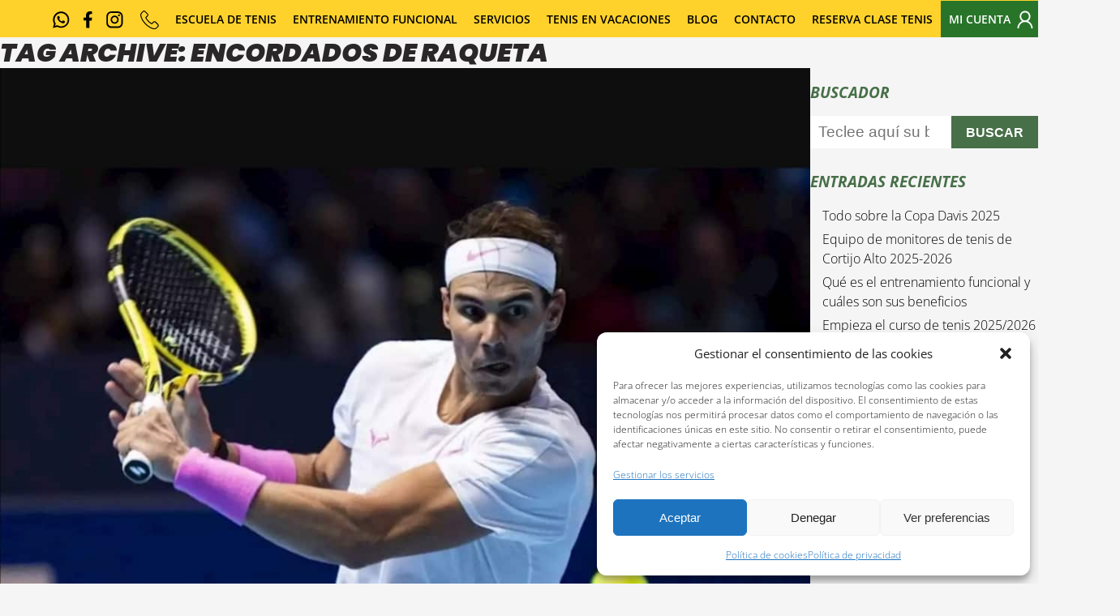

--- FILE ---
content_type: text/html; charset=UTF-8
request_url: https://centrodeportivocortijoalto.com/tag/encordados-de-raqueta/
body_size: 13159
content:
<!doctype html>
<html lang="es-ES" class="no-js">
	<head>
		<meta charset="UTF-8">
		<title>Centro deportivo Cortijo Alto</title>
		<meta name="description" content="Cortijo Alto, Centro especializado en la enseñanza del tenis en Málaga, Podrás apuntar a la escuela, alquilar pistas de tenis, de pádel y clases de entrenamiento funcional al aire libre.">

		<link href="//www.google-analytics.com" rel="dns-prefetch">

		<link rel="apple-touch-icon" sizes="57x57" href="https://centrodeportivocortijoalto.com/wp-content/themes/cortijoalto2021/favicon/apple-icon-57x57.png">
		<link rel="apple-touch-icon" sizes="60x60" href="https://centrodeportivocortijoalto.com/wp-content/themes/cortijoalto2021/favicon/apple-icon-60x60.png">
		<link rel="apple-touch-icon" sizes="72x72" href="https://centrodeportivocortijoalto.com/wp-content/themes/cortijoalto2021/favicon/apple-icon-72x72.png">
		<link rel="apple-touch-icon" sizes="76x76" href="https://centrodeportivocortijoalto.com/wp-content/themes/cortijoalto2021/favicon/apple-icon-76x76.png">
		<link rel="apple-touch-icon" sizes="114x114" href="https://centrodeportivocortijoalto.com/wp-content/themes/cortijoalto2021/favicon/apple-icon-114x114.png">
		<link rel="apple-touch-icon" sizes="120x120" href="https://centrodeportivocortijoalto.com/wp-content/themes/cortijoalto2021/favicon/apple-icon-120x120.png">
		<link rel="apple-touch-icon" sizes="144x144" href="https://centrodeportivocortijoalto.com/wp-content/themes/cortijoalto2021/favicon/apple-icon-144x144.png">
		<link rel="apple-touch-icon" sizes="152x152" href="https://centrodeportivocortijoalto.com/wp-content/themes/cortijoalto2021/favicon/apple-icon-152x152.png">
		<link rel="apple-touch-icon" sizes="180x180" href="https://centrodeportivocortijoalto.com/wp-content/themes/cortijoalto2021/favicon/apple-icon-180x180.png">
		<link rel="icon" type="image/png" sizes="192x192"  href="https://centrodeportivocortijoalto.com/wp-content/themes/cortijoalto2021/favicon/android-icon-192x192.png">
		<link rel="icon" type="image/png" sizes="32x32" href="https://centrodeportivocortijoalto.com/wp-content/themes/cortijoalto2021/favicon/favicon-32x32.png">
		<link rel="icon" type="image/png" sizes="96x96" href="https://centrodeportivocortijoalto.com/wp-content/themes/cortijoalto2021/favicon/favicon-96x96.png">
		<link rel="icon" type="image/png" sizes="16x16" href="https://centrodeportivocortijoalto.com/wp-content/themes/cortijoalto2021/favicon/favicon-16x16.png">
		<link rel="manifest" href="https://centrodeportivocortijoalto.com/wp-content/themes/cortijoalto2021/favicon/manifest.json">
		<meta name="msapplication-TileColor" content="#ffffff">
		<meta name="msapplication-TileImage" content="https://centrodeportivocortijoalto.com/wp-content/themes/cortijoalto2021/favicon/ms-icon-144x144.png">
		<meta name="theme-color" content="#ffffff">
		<meta http-equiv="X-UA-Compatible" content="IE=edge">
		<meta name="viewport" content="width=device-width, initial-scale=1.0">

		
		<meta name="facebook-domain-verification" content="28pm5e5gmns32n0j90wy07sqrvlap7" />
		
		<link rel="preload"	href="https://centrodeportivocortijoalto.com/wp-content/themes/cortijoalto2021/fonts/poppins-v20-latin-900italic.woff2" as="font" type="font/woff2" crossOrigin="anonymous"></link>
		<link rel="preload"	href="https://centrodeportivocortijoalto.com/wp-content/themes/cortijoalto2021/fonts/poppins-v20-latin-900.woff2" as="font" type="font/woff2" crossOrigin="anonymous"></link>
		<link rel="preload"	href="https://centrodeportivocortijoalto.com/wp-content/themes/cortijoalto2021/fonts/open-sans-v40-latin-600.woff2" as="font" type="font/woff2" crossOrigin="anonymous"></link>


		<meta name='robots' content='index, follow, max-image-preview:large, max-snippet:-1, max-video-preview:-1' />
<link rel="alternate" hreflang="es" href="https://centrodeportivocortijoalto.com/tag/encordados-de-raqueta/" />
<link rel="alternate" hreflang="x-default" href="https://centrodeportivocortijoalto.com/tag/encordados-de-raqueta/" />

	<!-- This site is optimized with the Yoast SEO plugin v25.1 - https://yoast.com/wordpress/plugins/seo/ -->
	<link rel="canonical" href="https://centrodeportivocortijoalto.com/tag/encordados-de-raqueta/" />
	<meta property="og:locale" content="es_ES" />
	<meta property="og:type" content="article" />
	<meta property="og:title" content="encordados de raqueta archivos - Centro deportivo cortijo alto Málaga" />
	<meta property="og:url" content="https://centrodeportivocortijoalto.com/tag/encordados-de-raqueta/" />
	<meta property="og:site_name" content="Centro deportivo cortijo alto Málaga" />
	<meta name="twitter:card" content="summary_large_image" />
	<script type="application/ld+json" class="yoast-schema-graph">{"@context":"https://schema.org","@graph":[{"@type":"CollectionPage","@id":"https://centrodeportivocortijoalto.com/tag/encordados-de-raqueta/","url":"https://centrodeportivocortijoalto.com/tag/encordados-de-raqueta/","name":"encordados de raqueta archivos - Centro deportivo cortijo alto Málaga","isPartOf":{"@id":"https://centrodeportivocortijoalto.com/#website"},"primaryImageOfPage":{"@id":"https://centrodeportivocortijoalto.com/tag/encordados-de-raqueta/#primaryimage"},"image":{"@id":"https://centrodeportivocortijoalto.com/tag/encordados-de-raqueta/#primaryimage"},"thumbnailUrl":"https://centrodeportivocortijoalto.com/wp-content/uploads/2021/09/Screenshot_20200323_133007-1.jpg","breadcrumb":{"@id":"https://centrodeportivocortijoalto.com/tag/encordados-de-raqueta/#breadcrumb"},"inLanguage":"es"},{"@type":"ImageObject","inLanguage":"es","@id":"https://centrodeportivocortijoalto.com/tag/encordados-de-raqueta/#primaryimage","url":"https://centrodeportivocortijoalto.com/wp-content/uploads/2021/09/Screenshot_20200323_133007-1.jpg","contentUrl":"https://centrodeportivocortijoalto.com/wp-content/uploads/2021/09/Screenshot_20200323_133007-1.jpg","width":1080,"height":742},{"@type":"BreadcrumbList","@id":"https://centrodeportivocortijoalto.com/tag/encordados-de-raqueta/#breadcrumb","itemListElement":[{"@type":"ListItem","position":1,"name":"Portada","item":"https://centrodeportivocortijoalto.com/"},{"@type":"ListItem","position":2,"name":"encordados de raqueta"}]},{"@type":"WebSite","@id":"https://centrodeportivocortijoalto.com/#website","url":"https://centrodeportivocortijoalto.com/","name":"Centro Deportivo Cortijo Alto","description":"Cortijo Alto, Centro especializado en la enseñanza del tenis en Málaga, Podrás apuntar a la escuela, alquilar pistas de tenis, de pádel y clases de entrenamiento funcional al aire libre.","publisher":{"@id":"https://centrodeportivocortijoalto.com/#organization"},"potentialAction":[{"@type":"SearchAction","target":{"@type":"EntryPoint","urlTemplate":"https://centrodeportivocortijoalto.com/?s={search_term_string}"},"query-input":{"@type":"PropertyValueSpecification","valueRequired":true,"valueName":"search_term_string"}}],"inLanguage":"es"},{"@type":"Organization","@id":"https://centrodeportivocortijoalto.com/#organization","name":"Centro Deportivo Cortijo Alto","url":"https://centrodeportivocortijoalto.com/","logo":{"@type":"ImageObject","inLanguage":"es","@id":"https://centrodeportivocortijoalto.com/#/schema/logo/image/","url":"https://centrodeportivocortijoalto.com/wp-content/uploads/2023/01/Logotipo-escuela-de-tenis-para-NUEVOS-carteles.jpg","contentUrl":"https://centrodeportivocortijoalto.com/wp-content/uploads/2023/01/Logotipo-escuela-de-tenis-para-NUEVOS-carteles.jpg","width":958,"height":1024,"caption":"Centro Deportivo Cortijo Alto"},"image":{"@id":"https://centrodeportivocortijoalto.com/#/schema/logo/image/"},"sameAs":["https://www.facebook.com/tenisypadelcortijoalto/?locale=es_ES","https://www.instagram.com/teniscortijoalto/?hl=es"]}]}</script>
	<!-- / Yoast SEO plugin. -->


<script type='application/javascript'  id='pys-version-script'>console.log('PixelYourSite Free version 11.1.5.2');</script>
<link rel='dns-prefetch' href='//www.google.com' />
<link rel='dns-prefetch' href='//cdn.jsdelivr.net' />
<style id='wp-img-auto-sizes-contain-inline-css'>
img:is([sizes=auto i],[sizes^="auto," i]){contain-intrinsic-size:3000px 1500px}
/*# sourceURL=wp-img-auto-sizes-contain-inline-css */
</style>
<style id='wp-emoji-styles-inline-css'>

	img.wp-smiley, img.emoji {
		display: inline !important;
		border: none !important;
		box-shadow: none !important;
		height: 1em !important;
		width: 1em !important;
		margin: 0 0.07em !important;
		vertical-align: -0.1em !important;
		background: none !important;
		padding: 0 !important;
	}
/*# sourceURL=wp-emoji-styles-inline-css */
</style>
<link rel='stylesheet' id='wp-block-library-css' href='https://centrodeportivocortijoalto.com/wp-includes/css/dist/block-library/style.min.css?ver=6.9' media='all' />
<style id='global-styles-inline-css'>
:root{--wp--preset--aspect-ratio--square: 1;--wp--preset--aspect-ratio--4-3: 4/3;--wp--preset--aspect-ratio--3-4: 3/4;--wp--preset--aspect-ratio--3-2: 3/2;--wp--preset--aspect-ratio--2-3: 2/3;--wp--preset--aspect-ratio--16-9: 16/9;--wp--preset--aspect-ratio--9-16: 9/16;--wp--preset--color--black: #000000;--wp--preset--color--cyan-bluish-gray: #abb8c3;--wp--preset--color--white: #ffffff;--wp--preset--color--pale-pink: #f78da7;--wp--preset--color--vivid-red: #cf2e2e;--wp--preset--color--luminous-vivid-orange: #ff6900;--wp--preset--color--luminous-vivid-amber: #fcb900;--wp--preset--color--light-green-cyan: #7bdcb5;--wp--preset--color--vivid-green-cyan: #00d084;--wp--preset--color--pale-cyan-blue: #8ed1fc;--wp--preset--color--vivid-cyan-blue: #0693e3;--wp--preset--color--vivid-purple: #9b51e0;--wp--preset--gradient--vivid-cyan-blue-to-vivid-purple: linear-gradient(135deg,rgb(6,147,227) 0%,rgb(155,81,224) 100%);--wp--preset--gradient--light-green-cyan-to-vivid-green-cyan: linear-gradient(135deg,rgb(122,220,180) 0%,rgb(0,208,130) 100%);--wp--preset--gradient--luminous-vivid-amber-to-luminous-vivid-orange: linear-gradient(135deg,rgb(252,185,0) 0%,rgb(255,105,0) 100%);--wp--preset--gradient--luminous-vivid-orange-to-vivid-red: linear-gradient(135deg,rgb(255,105,0) 0%,rgb(207,46,46) 100%);--wp--preset--gradient--very-light-gray-to-cyan-bluish-gray: linear-gradient(135deg,rgb(238,238,238) 0%,rgb(169,184,195) 100%);--wp--preset--gradient--cool-to-warm-spectrum: linear-gradient(135deg,rgb(74,234,220) 0%,rgb(151,120,209) 20%,rgb(207,42,186) 40%,rgb(238,44,130) 60%,rgb(251,105,98) 80%,rgb(254,248,76) 100%);--wp--preset--gradient--blush-light-purple: linear-gradient(135deg,rgb(255,206,236) 0%,rgb(152,150,240) 100%);--wp--preset--gradient--blush-bordeaux: linear-gradient(135deg,rgb(254,205,165) 0%,rgb(254,45,45) 50%,rgb(107,0,62) 100%);--wp--preset--gradient--luminous-dusk: linear-gradient(135deg,rgb(255,203,112) 0%,rgb(199,81,192) 50%,rgb(65,88,208) 100%);--wp--preset--gradient--pale-ocean: linear-gradient(135deg,rgb(255,245,203) 0%,rgb(182,227,212) 50%,rgb(51,167,181) 100%);--wp--preset--gradient--electric-grass: linear-gradient(135deg,rgb(202,248,128) 0%,rgb(113,206,126) 100%);--wp--preset--gradient--midnight: linear-gradient(135deg,rgb(2,3,129) 0%,rgb(40,116,252) 100%);--wp--preset--font-size--small: 13px;--wp--preset--font-size--medium: 20px;--wp--preset--font-size--large: 36px;--wp--preset--font-size--x-large: 42px;--wp--preset--spacing--20: 0.44rem;--wp--preset--spacing--30: 0.67rem;--wp--preset--spacing--40: 1rem;--wp--preset--spacing--50: 1.5rem;--wp--preset--spacing--60: 2.25rem;--wp--preset--spacing--70: 3.38rem;--wp--preset--spacing--80: 5.06rem;--wp--preset--shadow--natural: 6px 6px 9px rgba(0, 0, 0, 0.2);--wp--preset--shadow--deep: 12px 12px 50px rgba(0, 0, 0, 0.4);--wp--preset--shadow--sharp: 6px 6px 0px rgba(0, 0, 0, 0.2);--wp--preset--shadow--outlined: 6px 6px 0px -3px rgb(255, 255, 255), 6px 6px rgb(0, 0, 0);--wp--preset--shadow--crisp: 6px 6px 0px rgb(0, 0, 0);}:where(.is-layout-flex){gap: 0.5em;}:where(.is-layout-grid){gap: 0.5em;}body .is-layout-flex{display: flex;}.is-layout-flex{flex-wrap: wrap;align-items: center;}.is-layout-flex > :is(*, div){margin: 0;}body .is-layout-grid{display: grid;}.is-layout-grid > :is(*, div){margin: 0;}:where(.wp-block-columns.is-layout-flex){gap: 2em;}:where(.wp-block-columns.is-layout-grid){gap: 2em;}:where(.wp-block-post-template.is-layout-flex){gap: 1.25em;}:where(.wp-block-post-template.is-layout-grid){gap: 1.25em;}.has-black-color{color: var(--wp--preset--color--black) !important;}.has-cyan-bluish-gray-color{color: var(--wp--preset--color--cyan-bluish-gray) !important;}.has-white-color{color: var(--wp--preset--color--white) !important;}.has-pale-pink-color{color: var(--wp--preset--color--pale-pink) !important;}.has-vivid-red-color{color: var(--wp--preset--color--vivid-red) !important;}.has-luminous-vivid-orange-color{color: var(--wp--preset--color--luminous-vivid-orange) !important;}.has-luminous-vivid-amber-color{color: var(--wp--preset--color--luminous-vivid-amber) !important;}.has-light-green-cyan-color{color: var(--wp--preset--color--light-green-cyan) !important;}.has-vivid-green-cyan-color{color: var(--wp--preset--color--vivid-green-cyan) !important;}.has-pale-cyan-blue-color{color: var(--wp--preset--color--pale-cyan-blue) !important;}.has-vivid-cyan-blue-color{color: var(--wp--preset--color--vivid-cyan-blue) !important;}.has-vivid-purple-color{color: var(--wp--preset--color--vivid-purple) !important;}.has-black-background-color{background-color: var(--wp--preset--color--black) !important;}.has-cyan-bluish-gray-background-color{background-color: var(--wp--preset--color--cyan-bluish-gray) !important;}.has-white-background-color{background-color: var(--wp--preset--color--white) !important;}.has-pale-pink-background-color{background-color: var(--wp--preset--color--pale-pink) !important;}.has-vivid-red-background-color{background-color: var(--wp--preset--color--vivid-red) !important;}.has-luminous-vivid-orange-background-color{background-color: var(--wp--preset--color--luminous-vivid-orange) !important;}.has-luminous-vivid-amber-background-color{background-color: var(--wp--preset--color--luminous-vivid-amber) !important;}.has-light-green-cyan-background-color{background-color: var(--wp--preset--color--light-green-cyan) !important;}.has-vivid-green-cyan-background-color{background-color: var(--wp--preset--color--vivid-green-cyan) !important;}.has-pale-cyan-blue-background-color{background-color: var(--wp--preset--color--pale-cyan-blue) !important;}.has-vivid-cyan-blue-background-color{background-color: var(--wp--preset--color--vivid-cyan-blue) !important;}.has-vivid-purple-background-color{background-color: var(--wp--preset--color--vivid-purple) !important;}.has-black-border-color{border-color: var(--wp--preset--color--black) !important;}.has-cyan-bluish-gray-border-color{border-color: var(--wp--preset--color--cyan-bluish-gray) !important;}.has-white-border-color{border-color: var(--wp--preset--color--white) !important;}.has-pale-pink-border-color{border-color: var(--wp--preset--color--pale-pink) !important;}.has-vivid-red-border-color{border-color: var(--wp--preset--color--vivid-red) !important;}.has-luminous-vivid-orange-border-color{border-color: var(--wp--preset--color--luminous-vivid-orange) !important;}.has-luminous-vivid-amber-border-color{border-color: var(--wp--preset--color--luminous-vivid-amber) !important;}.has-light-green-cyan-border-color{border-color: var(--wp--preset--color--light-green-cyan) !important;}.has-vivid-green-cyan-border-color{border-color: var(--wp--preset--color--vivid-green-cyan) !important;}.has-pale-cyan-blue-border-color{border-color: var(--wp--preset--color--pale-cyan-blue) !important;}.has-vivid-cyan-blue-border-color{border-color: var(--wp--preset--color--vivid-cyan-blue) !important;}.has-vivid-purple-border-color{border-color: var(--wp--preset--color--vivid-purple) !important;}.has-vivid-cyan-blue-to-vivid-purple-gradient-background{background: var(--wp--preset--gradient--vivid-cyan-blue-to-vivid-purple) !important;}.has-light-green-cyan-to-vivid-green-cyan-gradient-background{background: var(--wp--preset--gradient--light-green-cyan-to-vivid-green-cyan) !important;}.has-luminous-vivid-amber-to-luminous-vivid-orange-gradient-background{background: var(--wp--preset--gradient--luminous-vivid-amber-to-luminous-vivid-orange) !important;}.has-luminous-vivid-orange-to-vivid-red-gradient-background{background: var(--wp--preset--gradient--luminous-vivid-orange-to-vivid-red) !important;}.has-very-light-gray-to-cyan-bluish-gray-gradient-background{background: var(--wp--preset--gradient--very-light-gray-to-cyan-bluish-gray) !important;}.has-cool-to-warm-spectrum-gradient-background{background: var(--wp--preset--gradient--cool-to-warm-spectrum) !important;}.has-blush-light-purple-gradient-background{background: var(--wp--preset--gradient--blush-light-purple) !important;}.has-blush-bordeaux-gradient-background{background: var(--wp--preset--gradient--blush-bordeaux) !important;}.has-luminous-dusk-gradient-background{background: var(--wp--preset--gradient--luminous-dusk) !important;}.has-pale-ocean-gradient-background{background: var(--wp--preset--gradient--pale-ocean) !important;}.has-electric-grass-gradient-background{background: var(--wp--preset--gradient--electric-grass) !important;}.has-midnight-gradient-background{background: var(--wp--preset--gradient--midnight) !important;}.has-small-font-size{font-size: var(--wp--preset--font-size--small) !important;}.has-medium-font-size{font-size: var(--wp--preset--font-size--medium) !important;}.has-large-font-size{font-size: var(--wp--preset--font-size--large) !important;}.has-x-large-font-size{font-size: var(--wp--preset--font-size--x-large) !important;}
/*# sourceURL=global-styles-inline-css */
</style>

<style id='classic-theme-styles-inline-css'>
/*! This file is auto-generated */
.wp-block-button__link{color:#fff;background-color:#32373c;border-radius:9999px;box-shadow:none;text-decoration:none;padding:calc(.667em + 2px) calc(1.333em + 2px);font-size:1.125em}.wp-block-file__button{background:#32373c;color:#fff;text-decoration:none}
/*# sourceURL=/wp-includes/css/classic-themes.min.css */
</style>
<link rel='stylesheet' id='cmplz-general-css' href='https://centrodeportivocortijoalto.com/wp-content/plugins/complianz-gdpr/assets/css/cookieblocker.min.css?ver=1765943365' media='all' />
<link rel='stylesheet' id='centrodeportivocortijoalto-css' href='https://centrodeportivocortijoalto.com/wp-content/themes/cortijoalto2021/style.css?ver=1.1.4' media='all' />
<script src="https://centrodeportivocortijoalto.com/wp-content/themes/cortijoalto2021/js/lib/jquery-3.6.0.min.js?ver=3.6.0" id="jquery-js"></script>
<script src="https://centrodeportivocortijoalto.com/wp-content/themes/cortijoalto2021/js/scripts.js?ver=1.1.1" id="centrodeportivocortijoalto_scripts-js"></script>
<script src="https://centrodeportivocortijoalto.com/wp-content/themes/cortijoalto2021/js/lib/sticky.min.js?ver=1.3.0" id="sticky-js"></script>
<script src="https://cdn.jsdelivr.net/npm/simple-parallax-js@5.6.1/dist/simpleParallax.min.js?ver=5.6.1" id="simpleParallax-js"></script>
<script data-service="facebook" data-category="marketing" type="text/plain" data-cmplz-src="https://centrodeportivocortijoalto.com/wp-content/plugins/pixelyoursite/dist/scripts/jquery.bind-first-0.2.3.min.js?ver=0.2.3" id="jquery-bind-first-js"></script>
<script data-service="facebook" data-category="marketing" type="text/plain" data-cmplz-src="https://centrodeportivocortijoalto.com/wp-content/plugins/pixelyoursite/dist/scripts/js.cookie-2.1.3.min.js?ver=2.1.3" id="js-cookie-pys-js"></script>
<script data-service="facebook" data-category="marketing" type="text/plain" data-cmplz-src="https://centrodeportivocortijoalto.com/wp-content/plugins/pixelyoursite/dist/scripts/tld.min.js?ver=2.3.1" id="js-tld-js"></script>
<script data-service="facebook" data-category="marketing" type="text/plain" id="pys-js-extra">
/* <![CDATA[ */
var pysOptions = {"staticEvents":{"facebook":{"init_event":[{"delay":0,"type":"static","ajaxFire":false,"name":"PageView","pixelIds":["1055782231857102"],"eventID":"eeadfab6-11a0-493d-9f5a-b2e9b3275d19","params":{"page_title":"encordados de raqueta","post_type":"tag","post_id":107,"plugin":"PixelYourSite","user_role":"guest","event_url":"centrodeportivocortijoalto.com/tag/encordados-de-raqueta/"},"e_id":"init_event","ids":[],"hasTimeWindow":false,"timeWindow":0,"woo_order":"","edd_order":""}]}},"dynamicEvents":{"automatic_event_form":{"facebook":{"delay":0,"type":"dyn","name":"Form","pixelIds":["1055782231857102"],"eventID":"e64b452c-1946-43fb-926c-d00ec038f771","params":{"page_title":"encordados de raqueta","post_type":"tag","post_id":107,"plugin":"PixelYourSite","user_role":"guest","event_url":"centrodeportivocortijoalto.com/tag/encordados-de-raqueta/"},"e_id":"automatic_event_form","ids":[],"hasTimeWindow":false,"timeWindow":0,"woo_order":"","edd_order":""}},"automatic_event_download":{"facebook":{"delay":0,"type":"dyn","name":"Download","extensions":["","doc","exe","js","pdf","ppt","tgz","zip","xls"],"pixelIds":["1055782231857102"],"eventID":"d410a6ec-1588-4c9c-ba7d-e67ae6340311","params":{"page_title":"encordados de raqueta","post_type":"tag","post_id":107,"plugin":"PixelYourSite","user_role":"guest","event_url":"centrodeportivocortijoalto.com/tag/encordados-de-raqueta/"},"e_id":"automatic_event_download","ids":[],"hasTimeWindow":false,"timeWindow":0,"woo_order":"","edd_order":""}},"automatic_event_comment":{"facebook":{"delay":0,"type":"dyn","name":"Comment","pixelIds":["1055782231857102"],"eventID":"3d18dd76-2579-41c9-9187-8757ddbdd564","params":{"page_title":"encordados de raqueta","post_type":"tag","post_id":107,"plugin":"PixelYourSite","user_role":"guest","event_url":"centrodeportivocortijoalto.com/tag/encordados-de-raqueta/"},"e_id":"automatic_event_comment","ids":[],"hasTimeWindow":false,"timeWindow":0,"woo_order":"","edd_order":""}}},"triggerEvents":[],"triggerEventTypes":[],"facebook":{"pixelIds":["1055782231857102"],"advancedMatching":{"external_id":"dacadacdadbddacccbbeb"},"advancedMatchingEnabled":true,"removeMetadata":false,"wooVariableAsSimple":false,"serverApiEnabled":true,"wooCRSendFromServer":false,"send_external_id":null,"enabled_medical":false,"do_not_track_medical_param":["event_url","post_title","page_title","landing_page","content_name","categories","category_name","tags"],"meta_ldu":false},"debug":"","siteUrl":"https://centrodeportivocortijoalto.com","ajaxUrl":"https://centrodeportivocortijoalto.com/wp-admin/admin-ajax.php","ajax_event":"3f20f1d170","enable_remove_download_url_param":"1","cookie_duration":"7","last_visit_duration":"60","enable_success_send_form":"","ajaxForServerEvent":"1","ajaxForServerStaticEvent":"1","useSendBeacon":"1","send_external_id":"1","external_id_expire":"180","track_cookie_for_subdomains":"1","google_consent_mode":"1","gdpr":{"ajax_enabled":true,"all_disabled_by_api":false,"facebook_disabled_by_api":false,"analytics_disabled_by_api":false,"google_ads_disabled_by_api":false,"pinterest_disabled_by_api":false,"bing_disabled_by_api":false,"reddit_disabled_by_api":false,"externalID_disabled_by_api":false,"facebook_prior_consent_enabled":true,"analytics_prior_consent_enabled":true,"google_ads_prior_consent_enabled":null,"pinterest_prior_consent_enabled":true,"bing_prior_consent_enabled":true,"cookiebot_integration_enabled":false,"cookiebot_facebook_consent_category":"marketing","cookiebot_analytics_consent_category":"statistics","cookiebot_tiktok_consent_category":"marketing","cookiebot_google_ads_consent_category":"marketing","cookiebot_pinterest_consent_category":"marketing","cookiebot_bing_consent_category":"marketing","consent_magic_integration_enabled":false,"real_cookie_banner_integration_enabled":false,"cookie_notice_integration_enabled":false,"cookie_law_info_integration_enabled":false,"analytics_storage":{"enabled":true,"value":"granted","filter":false},"ad_storage":{"enabled":true,"value":"granted","filter":false},"ad_user_data":{"enabled":true,"value":"granted","filter":false},"ad_personalization":{"enabled":true,"value":"granted","filter":false}},"cookie":{"disabled_all_cookie":false,"disabled_start_session_cookie":false,"disabled_advanced_form_data_cookie":false,"disabled_landing_page_cookie":false,"disabled_first_visit_cookie":false,"disabled_trafficsource_cookie":false,"disabled_utmTerms_cookie":false,"disabled_utmId_cookie":false},"tracking_analytics":{"TrafficSource":"direct","TrafficLanding":"undefined","TrafficUtms":[],"TrafficUtmsId":[]},"GATags":{"ga_datalayer_type":"default","ga_datalayer_name":"dataLayerPYS"},"woo":{"enabled":false},"edd":{"enabled":false},"cache_bypass":"1768601963"};
//# sourceURL=pys-js-extra
/* ]]> */
</script>
<script data-service="facebook" data-category="marketing" type="text/plain" data-cmplz-src="https://centrodeportivocortijoalto.com/wp-content/plugins/pixelyoursite/dist/scripts/public.js?ver=11.1.5.2" id="pys-js"></script>
<link rel="https://api.w.org/" href="https://centrodeportivocortijoalto.com/wp-json/" /><link rel="alternate" title="JSON" type="application/json" href="https://centrodeportivocortijoalto.com/wp-json/wp/v2/tags/107" /><meta name="generator" content="WPML ver:4.8.6 stt:1,2;" />
			<style>.cmplz-hidden {
					display: none !important;
				}</style> 

		
		<!-- 
################################  
Agrega GTM y configura Complianz
################################
-->

<!-- Google Tag Manager -->
<script>(function(w,d,s,l,i){w[l]=w[l]||[];w[l].push({'gtm.start':
new Date().getTime(),event:'gtm.js'});var f=d.getElementsByTagName(s)[0],
j=d.createElement(s),dl=l!='dataLayer'?'&l='+l:'';j.async=true;j.src=
'https://www.googletagmanager.com/gtm.js?id='+i+dl;f.parentNode.insertBefore(j,f);
})(window,document,'script','dataLayer','GTM-M4M6T7FS');</script>
<!-- End Google Tag Manager -->

<script>
  // Define dataLayer and the gtag function.
  window.dataLayer = window.dataLayer || []; 
  function gtag(){dataLayer.push(arguments);}

  // Set default consent to 'denied' as a placeholder
  // Determine actual values based on your own requirements
  gtag('consent', 'default', {
    'ad_storage': 'denied',
    'ad_user_data': 'denied', 
    'ad_personalization': 'denied',
    'analytics_storage': 'denied',
    'functionality_storage': 'denied',
    'personalization_storage': 'denied',
    'security_storage': 'denied',
    'wait_for_update': 500
  });
</script>

<script type="text/plain" data-category="statistics">
  gtag('consent', 'update', {
    'analytics_storage': 'granted',
  });
</script>

<script data-category="functional">
  gtag('consent', 'update', {
    'security_storage': 'granted'
  });
</script>

<script data-category="preferences">
  gtag('consent', 'update', {
    'functionality_storage': 'granted',
    'personalization_storage': 'granted'
  });
</script>

<script type="text/plain" data-category="marketing">
  gtag('consent', 'update', {
    'ad_storage': 'granted',
    'ad_user_data': 'granted',
    'ad_personalization': 'granted',
  });
</script>


	</head>
	<body data-cmplz=2 class="archive tag tag-encordados-de-raqueta tag-107 wp-theme-cortijoalto2021">
	
	<!-- Google Tag Manager (noscript) -->
	<noscript><iframe src="https://www.googletagmanager.com/ns.html?id=GTM-KX9Q96Q"
	height="0" width="0" style="display:none;visibility:hidden"></iframe></noscript>
	<!-- End Google Tag Manager (noscript) -->
	
        
<div class="spacer"></div>
		<!-- header -->
		<header class="main animated sticky" data-sticky-class="is-sticky" data-margin-top="0">
			<div class="container wrapper">
				<div class="logo">
					<a href="https://centrodeportivocortijoalto.com"><img src="https://centrodeportivocortijoalto.com/wp-content/themes/cortijoalto2021/img/logo_cortijo_alto.svg" alt="Logo Centro deportivo Cortijo Alto"></a>
				</div>
				
				
				<div class="box-icons">
					<div class="rrss">
						<div class="container">
							<div class="item-rs">
								<a href="https://api.whatsapp.com/send?phone=34640207323"><img src="https://centrodeportivocortijoalto.com/wp-content/themes/cortijoalto2021/img/icons/icon_whatsapp.svg" alt="Icono Whatsapp"></a>
							</div>
							<div class="item-rs">
								<a href="https://es-es.facebook.com/tenisypadelcortijoalto"><img src="https://centrodeportivocortijoalto.com/wp-content/themes/cortijoalto2021/img/icons/icon_facebook.svg" alt="Icono Facebook"></a>
							</div>					
							<div class="item-rs">
								<a href="https://www.instagram.com/teniscortijoalto"><img src="https://centrodeportivocortijoalto.com/wp-content/themes/cortijoalto2021/img/icons/icon_instagram.svg" alt="Icono Instagram"></a>
							</div>						
							
						</div>
					</div>
					
					<div class="bookings">
						<div class="container">
							<b>Reservas: </b>							<a href="tel:+34640207323">
								<div class="icon-tel"><img src="https://centrodeportivocortijoalto.com/wp-content/themes/cortijoalto2021/img/icons/icon_tel.svg" alt="Teléfono Centro deportivo Cortijo Alto"></div>
								<div class="tel-number">640 207 323</div>
							</a>
						</div> 
					</div>
				</div>
		
				<div class="box-menu">
					<nav class="main">
						<div class="container">
							<ul id="menu-principal-es" class="menu"><li id="menu-item-8397" class="menu-item menu-item-type-post_type menu-item-object-page menu-item-8397"><a href="https://centrodeportivocortijoalto.com/servicios/escuela-de-tenis/">Escuela de tenis</a></li>
<li id="menu-item-11275" class="menu-item menu-item-type-post_type menu-item-object-page menu-item-11275"><a href="https://centrodeportivocortijoalto.com/servicios/entrenamiento-funcional/">Entrenamiento funcional</a></li>
<li id="menu-item-8537" class="menu-item menu-item-type-post_type menu-item-object-page menu-item-8537"><a href="https://centrodeportivocortijoalto.com/servicios/">Servicios</a></li>
<li id="menu-item-10448" class="menu-item menu-item-type-post_type menu-item-object-page menu-item-10448"><a href="https://centrodeportivocortijoalto.com/clases-de-tenis-durante-tus-vacaciones-en-malaga/">Tenis en vacaciones</a></li>
<li id="menu-item-8389" class="menu-item menu-item-type-post_type menu-item-object-page current_page_parent menu-item-8389"><a href="https://centrodeportivocortijoalto.com/blog/">Blog</a></li>
<li id="menu-item-8390" class="menu-item menu-item-type-post_type menu-item-object-page menu-item-8390"><a href="https://centrodeportivocortijoalto.com/contacto/">Contacto</a></li>
<li id="menu-item-11385" class="menu-item menu-item-type-post_type menu-item-object-page menu-item-11385"><a href="https://centrodeportivocortijoalto.com/reserva-de-clases/">Reserva clase tenis</a></li>
<li id="menu-item-403" class="menu-item menu-item-type-post_type menu-item-object-page menu-item-403"><a href="https://centrodeportivocortijoalto.com/mi-cuenta/"><span>Mi cuenta</span></a></li>
</ul>													</div>
					</nav>
						
					<ul class="languages"><li class="active"><img src="https://centrodeportivocortijoalto.com/wp-content/uploads/flags/icon_lang_es.png" alt="es"/></li><li class=""><a class="wpml-ls-item" href="https://centrodeportivocortijoalto.com/en/"><img src="https://centrodeportivocortijoalto.com/wp-content/uploads/flags/icon_lang_en.png" alt="en"/></a></li></ul>						
				</div>
				
			</div>
		</header>

		<button class="ham">
	<span class="menuIcon material-icons">
		<span class="line"></span>
		<span class="line"></span>
		<span class="line"></span>
	</span>
	<span class="xIcon material-icons">
		<span class="line"></span>
		<span class="line"></span>
	</span>
</button>
<header class="main burger animated">
<div class="container wrapper">
	<div class="box-icons">
		<div class="rrss">
			<div class="container">
				<div class="item-rs">
					<a href="#"><img src="https://centrodeportivocortijoalto.com/wp-content/themes/cortijoalto2021/img/icons/icon_whatsapp.svg" alt="Icono Whatsapp"></a>
				</div>
				<div class="item-rs">
					<a href="#"><img src="https://centrodeportivocortijoalto.com/wp-content/themes/cortijoalto2021/img/icons/icon_facebook.svg" alt="Icono Facebook"></a>
				</div>					
				<div class="item-rs">
					<a href="#"><img src="https://centrodeportivocortijoalto.com/wp-content/themes/cortijoalto2021/img/icons/icon_instagram.svg" alt="Icono Instagram"></a>
				</div>						
				
			</div>
		</div>
		
		<div class="bookings">
			<div class="container">
				<b>Reservas: </b>640 207 323			</div>
		</div>
	</div>

	<div class="box-menu">
		<nav class="main">
			<div class="container">
				<ul id="menu-principal-es-1" class="menu"><li class="menu-item menu-item-type-post_type menu-item-object-page menu-item-8397"><a href="https://centrodeportivocortijoalto.com/servicios/escuela-de-tenis/">Escuela de tenis</a></li>
<li class="menu-item menu-item-type-post_type menu-item-object-page menu-item-11275"><a href="https://centrodeportivocortijoalto.com/servicios/entrenamiento-funcional/">Entrenamiento funcional</a></li>
<li class="menu-item menu-item-type-post_type menu-item-object-page menu-item-8537"><a href="https://centrodeportivocortijoalto.com/servicios/">Servicios</a></li>
<li class="menu-item menu-item-type-post_type menu-item-object-page menu-item-10448"><a href="https://centrodeportivocortijoalto.com/clases-de-tenis-durante-tus-vacaciones-en-malaga/">Tenis en vacaciones</a></li>
<li class="menu-item menu-item-type-post_type menu-item-object-page current_page_parent menu-item-8389"><a href="https://centrodeportivocortijoalto.com/blog/">Blog</a></li>
<li class="menu-item menu-item-type-post_type menu-item-object-page menu-item-8390"><a href="https://centrodeportivocortijoalto.com/contacto/">Contacto</a></li>
<li class="menu-item menu-item-type-post_type menu-item-object-page menu-item-11385"><a href="https://centrodeportivocortijoalto.com/reserva-de-clases/">Reserva clase tenis</a></li>
<li class="menu-item menu-item-type-post_type menu-item-object-page menu-item-403"><a href="https://centrodeportivocortijoalto.com/mi-cuenta/"><span>Mi cuenta</span></a></li>
</ul>			</div>
		</nav>
		
		<div class="lang">
					<ul class="languages"><li class="active"><img src="https://centrodeportivocortijoalto.com/wp-content/uploads/flags/icon_lang_es.png" alt="es"/></li><li class=""><a class="wpml-ls-item" href="https://centrodeportivocortijoalto.com/en/"><img src="https://centrodeportivocortijoalto.com/wp-content/uploads/flags/icon_lang_en.png" alt="en"/></a></li></ul>
			
			
		</div>
	</div>
	
</div>
</header>	














	<main>
		<!-- section -->

		<h1 class="titulo-noticias padding-wrapper">Tag Archive: encordados de raqueta</h1>
		<div class="flex box-noticias padding-wrapper">

			<div class="noticias">
	
				<div class="box-reticula-noticias">
					
	<!-- article -->
	<article id="post-7686" class="post-7686 post type-post status-publish format-standard has-post-thumbnail hentry category-como-es-esta-raqueta category-articulo-tecnico-para-jugadores category-compra-tu-raqueta category-encordados-de-raquetas category-estudio-material-deportivo tag-como-es-esta-raqueta tag-compra-tu-raqueta tag-encordados-de-raqueta tag-estudio-material-deportivo cat_post-noticia-destacada">

		<!-- post thumbnail -->
					<div class="box-thumbnail">
				<a href="https://centrodeportivocortijoalto.com/como-es-la-raqueta-de-rafa-nadal-vista-por-julio-ripoll/" title="¿Cómo es la raqueta de Rafa Nadal?">
					<img src="https://centrodeportivocortijoalto.com/wp-content/uploads/2021/09/Screenshot_20200323_133007-1.jpg" class="attachment-blog size-blog wp-post-image" alt="" decoding="async" fetchpriority="high" srcset="https://centrodeportivocortijoalto.com/wp-content/uploads/2021/09/Screenshot_20200323_133007-1.jpg 1080w, https://centrodeportivocortijoalto.com/wp-content/uploads/2021/09/Screenshot_20200323_133007-1-300x206.jpg 300w, https://centrodeportivocortijoalto.com/wp-content/uploads/2021/09/Screenshot_20200323_133007-1-1024x704.jpg 1024w, https://centrodeportivocortijoalto.com/wp-content/uploads/2021/09/Screenshot_20200323_133007-1-768x528.jpg 768w" sizes="(max-width: 1080px) 100vw, 1080px" />				</a>
			</div>
				<!-- /post thumbnail -->
		<div class="box-texto">
			<!-- post title -->
			<h2>
				<a href="https://centrodeportivocortijoalto.com/como-es-la-raqueta-de-rafa-nadal-vista-por-julio-ripoll/" title="¿Cómo es la raqueta de Rafa Nadal?">¿Cómo es la raqueta de Rafa Nadal?</a>
			</h2>
			<!-- /post title -->
			<div class="box-details">
				<!-- post details -->
				<span class="date">22 marzo, 2020</span>
				<span class="author">Publicado por <a href="https://centrodeportivocortijoalto.com/author/admintenis/" title="Entradas de admintenis" rel="author">admintenis</a></span>
			</div>
			<!-- /post details -->
	
					<p>¿Cómo es la raqueta de Rafa Nadal? ¿Cómo es la raqueta de Rafa Nadal? La Babolat Pure Aero 2019 está diseñada y evolucionada para favorecer el juego del jugador estrella de la marca, Rafa Nadal y también para jugadores con<a class="btn btn-featured-news" href="https://centrodeportivocortijoalto.com/como-es-la-raqueta-de-rafa-nadal-vista-por-julio-ripoll/">Leer más</a></p>
	
					</div>

	</article>
	<!-- /article -->


				</div>
	
				<!-- pagination -->
<div class="pagination">
	</div>
<!-- /pagination -->
	
			</div>
			<!-- sidebar -->
<aside class="sidebar">
	<div class="contenedor">
	
		<div class="sidebar-widget">
			<div id="search-3" class="widget_search"><h3>Buscador</h3><!-- search -->
<form class="search" method="get" action="https://centrodeportivocortijoalto.com" role="search">
	<input class="search-input" type="search" name="s" placeholder="Teclee aquí su búsqueda...">
	<button class="search-submit btn-main animated" type="submit">Buscar</button>
</form>
<!-- /search -->
</div>
		<div id="recent-posts-3" class="widget_recent_entries">
		<h3>Entradas recientes</h3>
		<ul>
											<li>
					<a href="https://centrodeportivocortijoalto.com/todo-sobre-la-copa-davis-2025/">Todo sobre la Copa Davis 2025</a>
									</li>
											<li>
					<a href="https://centrodeportivocortijoalto.com/equipo-de-monitores-de-tenis-de-cortijo-alto-2025-2026/">Equipo de monitores de tenis de Cortijo Alto 2025-2026</a>
									</li>
											<li>
					<a href="https://centrodeportivocortijoalto.com/que-es-el-entrenamiento-funcional-y-cuales-son-sus-beneficios/">Qué es el entrenamiento funcional y cuáles son sus beneficios</a>
									</li>
											<li>
					<a href="https://centrodeportivocortijoalto.com/empieza-el-curso-de-tenis-2025-2026/">Empieza el curso de tenis 2025/2026</a>
									</li>
											<li>
					<a href="https://centrodeportivocortijoalto.com/entrenamiento-funcional-ninos/">Entrenamiento funcional para niños 2025-2026</a>
									</li>
					</ul>

		</div>		</div>
	
		<div class="sidebar-widget">
					</div>
	</div>
</aside>
<!-- /sidebar -->
			
		</div><!-- wrapper -->
	</main>


			<!-- footer -->
			<footer class="main">
				<div class="container wrapper">
					
					<div class="logo">
						<a href="https://centrodeportivocortijoalto.com"><img src="https://centrodeportivocortijoalto.com/wp-content/themes/cortijoalto2021/img/logo_blanco.svg" alt="Logo Centro deportivo Cortijo alto"></a>
					</div>
					
						
					<div class="box-icons">
						<div class="rrss">
							<div class="container">
								<div class="item-rs">
									<a href="https://api.whatsapp.com/send?phone=34640207323"><img src="https://centrodeportivocortijoalto.com/wp-content/themes/cortijoalto2021/img/icons/icon_whatsapp_w.svg" alt="Icono Whatsapp"></a>
								</div>
								<div class="item-rs">
									<a href="https://es-es.facebook.com/tenisypadelcortijoalto"><img src="https://centrodeportivocortijoalto.com/wp-content/themes/cortijoalto2021/img/icons/icon_facebook_w.svg" alt="Icono Facebook"></a>
								</div>					
								<div class="item-rs">
									<a href="https://www.instagram.com/teniscortijoalto"><img src="https://centrodeportivocortijoalto.com/wp-content/themes/cortijoalto2021/img/icons/icon_instagram_w.svg" alt="Icono Instagram"></a>
								</div>						
								
							</div>
						</div>
						
						<div class="bookings">
							<div class="container">
								<b>Reservas: </b><a href="tel:+34640207323">640 207 323</a> 
							</div>
						</div>
					</div>					
					
					
					
					<nav class="footer">
						<ul id="menu-footer-es" class="menu"><li id="menu-item-8981" class="menu-item menu-item-type-post_type menu-item-object-page menu-item-privacy-policy menu-item-8981"><a rel="privacy-policy" href="https://centrodeportivocortijoalto.com/politica-de-privacidad/">Política de privacidad</a></li>
<li id="menu-item-10783" class="menu-item menu-item-type-post_type menu-item-object-page menu-item-10783"><a href="https://centrodeportivocortijoalto.com/politica-de-cookies-ue/">Política de cookies (UE)</a></li>
<li id="menu-item-11357" class="menu-item menu-item-type-post_type menu-item-object-page menu-item-11357"><a href="https://centrodeportivocortijoalto.com/politica-de-cancelacion-y-devolucion/">Política de cancelación y devolución</a></li>
</ul>					</nav>
								

				</div>
				<div class="wrapper">
					<div class="box-copyright"> 
						<div class="copyright">
							2026 Todos los derechos reservados © Centro deportivo Cortijo Alto. 
							Sitio web desarrollado por 
						</div>
						<div class="logo-footer">
							<a href="https://www.stilogo.com/">
								<img src="https://centrodeportivocortijoalto.com/wp-content/themes/cortijoalto2021/img/logo_stilogolab_blanco.png" alt="Logo Stílogo Lab">
							</a>
							
						</div>
					</div>

				</div>
			</footer>
			<!-- /footer -->

		<!-- /wrapper -->

	<script type="speculationrules">
{"prefetch":[{"source":"document","where":{"and":[{"href_matches":"/*"},{"not":{"href_matches":["/wp-*.php","/wp-admin/*","/wp-content/uploads/*","/wp-content/*","/wp-content/plugins/*","/wp-content/themes/cortijoalto2021/*","/*\\?(.+)"]}},{"not":{"selector_matches":"a[rel~=\"nofollow\"]"}},{"not":{"selector_matches":".no-prefetch, .no-prefetch a"}}]},"eagerness":"conservative"}]}
</script>

<!-- Consent Management powered by Complianz | GDPR/CCPA Cookie Consent https://wordpress.org/plugins/complianz-gdpr -->
<div id="cmplz-cookiebanner-container"><div class="cmplz-cookiebanner cmplz-hidden banner-1 bottom-right-view-preferences optin cmplz-bottom-right cmplz-categories-type-view-preferences" aria-modal="true" data-nosnippet="true" role="dialog" aria-live="polite" aria-labelledby="cmplz-header-1-optin" aria-describedby="cmplz-message-1-optin">
	<div class="cmplz-header">
		<div class="cmplz-logo"></div>
		<div class="cmplz-title" id="cmplz-header-1-optin">Gestionar el consentimiento de las cookies</div>
		<div class="cmplz-close" tabindex="0" role="button" aria-label="Cerrar ventana">
			<svg aria-hidden="true" focusable="false" data-prefix="fas" data-icon="times" class="svg-inline--fa fa-times fa-w-11" role="img" xmlns="http://www.w3.org/2000/svg" viewBox="0 0 352 512"><path fill="currentColor" d="M242.72 256l100.07-100.07c12.28-12.28 12.28-32.19 0-44.48l-22.24-22.24c-12.28-12.28-32.19-12.28-44.48 0L176 189.28 75.93 89.21c-12.28-12.28-32.19-12.28-44.48 0L9.21 111.45c-12.28 12.28-12.28 32.19 0 44.48L109.28 256 9.21 356.07c-12.28 12.28-12.28 32.19 0 44.48l22.24 22.24c12.28 12.28 32.2 12.28 44.48 0L176 322.72l100.07 100.07c12.28 12.28 32.2 12.28 44.48 0l22.24-22.24c12.28-12.28 12.28-32.19 0-44.48L242.72 256z"></path></svg>
		</div>
	</div>

	<div class="cmplz-divider cmplz-divider-header"></div>
	<div class="cmplz-body">
		<div class="cmplz-message" id="cmplz-message-1-optin">Para ofrecer las mejores experiencias, utilizamos tecnologías como las cookies para almacenar y/o acceder a la información del dispositivo. El consentimiento de estas tecnologías nos permitirá procesar datos como el comportamiento de navegación o las identificaciones únicas en este sitio. No consentir o retirar el consentimiento, puede afectar negativamente a ciertas características y funciones.</div>
		<!-- categories start -->
		<div class="cmplz-categories">
			<details class="cmplz-category cmplz-functional" >
				<summary>
						<span class="cmplz-category-header">
							<span class="cmplz-category-title">Funcional</span>
							<span class='cmplz-always-active'>
								<span class="cmplz-banner-checkbox">
									<input type="checkbox"
										   id="cmplz-functional-optin"
										   data-category="cmplz_functional"
										   class="cmplz-consent-checkbox cmplz-functional"
										   size="40"
										   value="1"/>
									<label class="cmplz-label" for="cmplz-functional-optin"><span class="screen-reader-text">Funcional</span></label>
								</span>
								Siempre activo							</span>
							<span class="cmplz-icon cmplz-open">
								<svg xmlns="http://www.w3.org/2000/svg" viewBox="0 0 448 512"  height="18" ><path d="M224 416c-8.188 0-16.38-3.125-22.62-9.375l-192-192c-12.5-12.5-12.5-32.75 0-45.25s32.75-12.5 45.25 0L224 338.8l169.4-169.4c12.5-12.5 32.75-12.5 45.25 0s12.5 32.75 0 45.25l-192 192C240.4 412.9 232.2 416 224 416z"/></svg>
							</span>
						</span>
				</summary>
				<div class="cmplz-description">
					<span class="cmplz-description-functional">El almacenamiento o acceso técnico es estrictamente necesario para el propósito legítimo de permitir el uso de un servicio específico explícitamente solicitado por el abonado o usuario, o con el único propósito de llevar a cabo la transmisión de una comunicación a través de una red de comunicaciones electrónicas.</span>
				</div>
			</details>

			<details class="cmplz-category cmplz-preferences" >
				<summary>
						<span class="cmplz-category-header">
							<span class="cmplz-category-title">Preferencias</span>
							<span class="cmplz-banner-checkbox">
								<input type="checkbox"
									   id="cmplz-preferences-optin"
									   data-category="cmplz_preferences"
									   class="cmplz-consent-checkbox cmplz-preferences"
									   size="40"
									   value="1"/>
								<label class="cmplz-label" for="cmplz-preferences-optin"><span class="screen-reader-text">Preferencias</span></label>
							</span>
							<span class="cmplz-icon cmplz-open">
								<svg xmlns="http://www.w3.org/2000/svg" viewBox="0 0 448 512"  height="18" ><path d="M224 416c-8.188 0-16.38-3.125-22.62-9.375l-192-192c-12.5-12.5-12.5-32.75 0-45.25s32.75-12.5 45.25 0L224 338.8l169.4-169.4c12.5-12.5 32.75-12.5 45.25 0s12.5 32.75 0 45.25l-192 192C240.4 412.9 232.2 416 224 416z"/></svg>
							</span>
						</span>
				</summary>
				<div class="cmplz-description">
					<span class="cmplz-description-preferences">El almacenamiento o acceso técnico es necesario para la finalidad legítima de almacenar preferencias no solicitadas por el abonado o usuario.</span>
				</div>
			</details>

			<details class="cmplz-category cmplz-statistics" >
				<summary>
						<span class="cmplz-category-header">
							<span class="cmplz-category-title">Estadísticas</span>
							<span class="cmplz-banner-checkbox">
								<input type="checkbox"
									   id="cmplz-statistics-optin"
									   data-category="cmplz_statistics"
									   class="cmplz-consent-checkbox cmplz-statistics"
									   size="40"
									   value="1"/>
								<label class="cmplz-label" for="cmplz-statistics-optin"><span class="screen-reader-text">Estadísticas</span></label>
							</span>
							<span class="cmplz-icon cmplz-open">
								<svg xmlns="http://www.w3.org/2000/svg" viewBox="0 0 448 512"  height="18" ><path d="M224 416c-8.188 0-16.38-3.125-22.62-9.375l-192-192c-12.5-12.5-12.5-32.75 0-45.25s32.75-12.5 45.25 0L224 338.8l169.4-169.4c12.5-12.5 32.75-12.5 45.25 0s12.5 32.75 0 45.25l-192 192C240.4 412.9 232.2 416 224 416z"/></svg>
							</span>
						</span>
				</summary>
				<div class="cmplz-description">
					<span class="cmplz-description-statistics">El almacenamiento o acceso técnico que es utilizado exclusivamente con fines estadísticos.</span>
					<span class="cmplz-description-statistics-anonymous">El almacenamiento o acceso técnico que se utiliza exclusivamente con fines estadísticos anónimos. Sin un requerimiento, el cumplimiento voluntario por parte de tu proveedor de servicios de Internet, o los registros adicionales de un tercero, la información almacenada o recuperada sólo para este propósito no se puede utilizar para identificarte.</span>
				</div>
			</details>
			<details class="cmplz-category cmplz-marketing" >
				<summary>
						<span class="cmplz-category-header">
							<span class="cmplz-category-title">Marketing</span>
							<span class="cmplz-banner-checkbox">
								<input type="checkbox"
									   id="cmplz-marketing-optin"
									   data-category="cmplz_marketing"
									   class="cmplz-consent-checkbox cmplz-marketing"
									   size="40"
									   value="1"/>
								<label class="cmplz-label" for="cmplz-marketing-optin"><span class="screen-reader-text">Marketing</span></label>
							</span>
							<span class="cmplz-icon cmplz-open">
								<svg xmlns="http://www.w3.org/2000/svg" viewBox="0 0 448 512"  height="18" ><path d="M224 416c-8.188 0-16.38-3.125-22.62-9.375l-192-192c-12.5-12.5-12.5-32.75 0-45.25s32.75-12.5 45.25 0L224 338.8l169.4-169.4c12.5-12.5 32.75-12.5 45.25 0s12.5 32.75 0 45.25l-192 192C240.4 412.9 232.2 416 224 416z"/></svg>
							</span>
						</span>
				</summary>
				<div class="cmplz-description">
					<span class="cmplz-description-marketing">El almacenamiento o acceso técnico es necesario para crear perfiles de usuario para enviar publicidad, o para rastrear al usuario en una web o en varias web con fines de marketing similares.</span>
				</div>
			</details>
		</div><!-- categories end -->
			</div>

	<div class="cmplz-links cmplz-information">
		<ul>
			<li><a class="cmplz-link cmplz-manage-options cookie-statement" href="#" data-relative_url="#cmplz-manage-consent-container">Administrar opciones</a></li>
			<li><a class="cmplz-link cmplz-manage-third-parties cookie-statement" href="#" data-relative_url="#cmplz-cookies-overview">Gestionar los servicios</a></li>
			<li><a class="cmplz-link cmplz-manage-vendors tcf cookie-statement" href="#" data-relative_url="#cmplz-tcf-wrapper">Gestionar {vendor_count} proveedores</a></li>
			<li><a class="cmplz-link cmplz-external cmplz-read-more-purposes tcf" target="_blank" rel="noopener noreferrer nofollow" href="https://cookiedatabase.org/tcf/purposes/" aria-label="Lee más acerca de los fines de TCF en la base de datos de cookies">Leer más sobre estos propósitos</a></li>
		</ul>
			</div>

	<div class="cmplz-divider cmplz-footer"></div>

	<div class="cmplz-buttons">
		<button class="cmplz-btn cmplz-accept">Aceptar</button>
		<button class="cmplz-btn cmplz-deny">Denegar</button>
		<button class="cmplz-btn cmplz-view-preferences">Ver preferencias</button>
		<button class="cmplz-btn cmplz-save-preferences">Guardar preferencias</button>
		<a class="cmplz-btn cmplz-manage-options tcf cookie-statement" href="#" data-relative_url="#cmplz-manage-consent-container">Ver preferencias</a>
			</div>

	
	<div class="cmplz-documents cmplz-links">
		<ul>
			<li><a class="cmplz-link cookie-statement" href="#" data-relative_url="">{title}</a></li>
			<li><a class="cmplz-link privacy-statement" href="#" data-relative_url="">{title}</a></li>
			<li><a class="cmplz-link impressum" href="#" data-relative_url="">{title}</a></li>
		</ul>
			</div>
</div>
</div>
					<div id="cmplz-manage-consent" data-nosnippet="true"><button class="cmplz-btn cmplz-hidden cmplz-manage-consent manage-consent-1">Gestionar consentimiento</button>

</div><noscript><img height="1" width="1" style="display: none;" src="https://www.facebook.com/tr?id=1055782231857102&ev=PageView&noscript=1&cd%5Bpage_title%5D=encordados+de+raqueta&cd%5Bpost_type%5D=tag&cd%5Bpost_id%5D=107&cd%5Bplugin%5D=PixelYourSite&cd%5Buser_role%5D=guest&cd%5Bevent_url%5D=centrodeportivocortijoalto.com%2Ftag%2Fencordados-de-raqueta%2F" alt=""></noscript>
<script src="https://centrodeportivocortijoalto.com/wp-content/themes/cortijoalto2021/js/lib/jquery-ui.min.js?ver=1.1" id="jquery-ui-js"></script>
<script src="https://www.google.com/recaptcha/api.js" id="recaptcha-js"></script>
<script id="cmplz-cookiebanner-js-extra">
/* <![CDATA[ */
var complianz = {"prefix":"cmplz_","user_banner_id":"1","set_cookies":[],"block_ajax_content":"","banner_version":"40","version":"7.4.4.2","store_consent":"","do_not_track_enabled":"1","consenttype":"optin","region":"eu","geoip":"","dismiss_timeout":"","disable_cookiebanner":"","soft_cookiewall":"","dismiss_on_scroll":"","cookie_expiry":"365","url":"https://centrodeportivocortijoalto.com/wp-json/complianz/v1/","locale":"lang=es&locale=es_ES","set_cookies_on_root":"","cookie_domain":"","current_policy_id":"42","cookie_path":"/","categories":{"statistics":"estad\u00edsticas","marketing":"m\u00e1rketing"},"tcf_active":"","placeholdertext":"\u003Cdiv class=\"cmplz-blocked-content-notice-body\"\u003EHaz clic en \u00abEstoy de acuerdo\u00bb para activar {service}\u00a0\u003Cdiv class=\"cmplz-links\"\u003E\u003Ca href=\"#\" class=\"cmplz-link cookie-statement\"\u003E{title}\u003C/a\u003E\u003C/div\u003E\u003C/div\u003E\u003Cbutton class=\"cmplz-accept-service\"\u003EEstoy de acuerdo\u003C/button\u003E","css_file":"https://centrodeportivocortijoalto.com/wp-content/uploads/complianz/css/banner-{banner_id}-{type}.css?v=40","page_links":{"eu":{"cookie-statement":{"title":"Pol\u00edtica de cookies ","url":"https://centrodeportivocortijoalto.com/politica-de-cookies-ue/"},"privacy-statement":{"title":"Pol\u00edtica de privacidad","url":"https://centrodeportivocortijoalto.com/politica-de-privacidad/"}}},"tm_categories":"1","forceEnableStats":"","preview":"","clean_cookies":"1","aria_label":"Haz clic en el bot\u00f3n para activar {service}"};
//# sourceURL=cmplz-cookiebanner-js-extra
/* ]]> */
</script>
<script defer src="https://centrodeportivocortijoalto.com/wp-content/plugins/complianz-gdpr/cookiebanner/js/complianz.min.js?ver=1765943365" id="cmplz-cookiebanner-js"></script>
<script id="wp-emoji-settings" type="application/json">
{"baseUrl":"https://s.w.org/images/core/emoji/17.0.2/72x72/","ext":".png","svgUrl":"https://s.w.org/images/core/emoji/17.0.2/svg/","svgExt":".svg","source":{"concatemoji":"https://centrodeportivocortijoalto.com/wp-includes/js/wp-emoji-release.min.js?ver=6.9"}}
</script>
<script type="module">
/* <![CDATA[ */
/*! This file is auto-generated */
const a=JSON.parse(document.getElementById("wp-emoji-settings").textContent),o=(window._wpemojiSettings=a,"wpEmojiSettingsSupports"),s=["flag","emoji"];function i(e){try{var t={supportTests:e,timestamp:(new Date).valueOf()};sessionStorage.setItem(o,JSON.stringify(t))}catch(e){}}function c(e,t,n){e.clearRect(0,0,e.canvas.width,e.canvas.height),e.fillText(t,0,0);t=new Uint32Array(e.getImageData(0,0,e.canvas.width,e.canvas.height).data);e.clearRect(0,0,e.canvas.width,e.canvas.height),e.fillText(n,0,0);const a=new Uint32Array(e.getImageData(0,0,e.canvas.width,e.canvas.height).data);return t.every((e,t)=>e===a[t])}function p(e,t){e.clearRect(0,0,e.canvas.width,e.canvas.height),e.fillText(t,0,0);var n=e.getImageData(16,16,1,1);for(let e=0;e<n.data.length;e++)if(0!==n.data[e])return!1;return!0}function u(e,t,n,a){switch(t){case"flag":return n(e,"\ud83c\udff3\ufe0f\u200d\u26a7\ufe0f","\ud83c\udff3\ufe0f\u200b\u26a7\ufe0f")?!1:!n(e,"\ud83c\udde8\ud83c\uddf6","\ud83c\udde8\u200b\ud83c\uddf6")&&!n(e,"\ud83c\udff4\udb40\udc67\udb40\udc62\udb40\udc65\udb40\udc6e\udb40\udc67\udb40\udc7f","\ud83c\udff4\u200b\udb40\udc67\u200b\udb40\udc62\u200b\udb40\udc65\u200b\udb40\udc6e\u200b\udb40\udc67\u200b\udb40\udc7f");case"emoji":return!a(e,"\ud83e\u1fac8")}return!1}function f(e,t,n,a){let r;const o=(r="undefined"!=typeof WorkerGlobalScope&&self instanceof WorkerGlobalScope?new OffscreenCanvas(300,150):document.createElement("canvas")).getContext("2d",{willReadFrequently:!0}),s=(o.textBaseline="top",o.font="600 32px Arial",{});return e.forEach(e=>{s[e]=t(o,e,n,a)}),s}function r(e){var t=document.createElement("script");t.src=e,t.defer=!0,document.head.appendChild(t)}a.supports={everything:!0,everythingExceptFlag:!0},new Promise(t=>{let n=function(){try{var e=JSON.parse(sessionStorage.getItem(o));if("object"==typeof e&&"number"==typeof e.timestamp&&(new Date).valueOf()<e.timestamp+604800&&"object"==typeof e.supportTests)return e.supportTests}catch(e){}return null}();if(!n){if("undefined"!=typeof Worker&&"undefined"!=typeof OffscreenCanvas&&"undefined"!=typeof URL&&URL.createObjectURL&&"undefined"!=typeof Blob)try{var e="postMessage("+f.toString()+"("+[JSON.stringify(s),u.toString(),c.toString(),p.toString()].join(",")+"));",a=new Blob([e],{type:"text/javascript"});const r=new Worker(URL.createObjectURL(a),{name:"wpTestEmojiSupports"});return void(r.onmessage=e=>{i(n=e.data),r.terminate(),t(n)})}catch(e){}i(n=f(s,u,c,p))}t(n)}).then(e=>{for(const n in e)a.supports[n]=e[n],a.supports.everything=a.supports.everything&&a.supports[n],"flag"!==n&&(a.supports.everythingExceptFlag=a.supports.everythingExceptFlag&&a.supports[n]);var t;a.supports.everythingExceptFlag=a.supports.everythingExceptFlag&&!a.supports.flag,a.supports.everything||((t=a.source||{}).concatemoji?r(t.concatemoji):t.wpemoji&&t.twemoji&&(r(t.twemoji),r(t.wpemoji)))});
//# sourceURL=https://centrodeportivocortijoalto.com/wp-includes/js/wp-emoji-loader.min.js
/* ]]> */
</script>
	</body>
</html>


--- FILE ---
content_type: text/css
request_url: https://centrodeportivocortijoalto.com/wp-content/themes/cortijoalto2021/style.css?ver=1.1.4
body_size: 20354
content:
/*
	Theme Name: Cortijo Alto
	Theme URI: https://www.stilogolab.com/
	Description: Theme web cortijoalto
	Version: 1.0
	Author: Stílogo Lab S.L
	Tags: HTML5, CSS3, Responsive

*/


/*------------------------------------*\
    MAIN
\*------------------------------------*/


 
   /* open-sans-300 - latin */
   @font-face {
	font-display: swap; /* Check https://developer.mozilla.org/en-US/docs/Web/CSS/@font-face/font-display for other options. */
	font-family: 'Open Sans';
	font-style: normal;
	font-weight: 300;
	src: url('fonts/open-sans-v40-latin-300.woff2') format('woff2'); /* Chrome 36+, Opera 23+, Firefox 39+, Safari 12+, iOS 10+ */
  }
  /* open-sans-300italic - latin */
  @font-face {
	font-display: swap; /* Check https://developer.mozilla.org/en-US/docs/Web/CSS/@font-face/font-display for other options. */
	font-family: 'Open Sans';
	font-style: italic;
	font-weight: 300;
	src: url('fonts/open-sans-v40-latin-300italic.woff2') format('woff2'); /* Chrome 36+, Opera 23+, Firefox 39+, Safari 12+, iOS 10+ */
  }
  /* open-sans-regular - latin */
  @font-face {
	font-display: swap; /* Check https://developer.mozilla.org/en-US/docs/Web/CSS/@font-face/font-display for other options. */
	font-family: 'Open Sans';
	font-style: normal;
	font-weight: 400;
	src: url('fonts/open-sans-v40-latin-regular.woff2') format('woff2'); /* Chrome 36+, Opera 23+, Firefox 39+, Safari 12+, iOS 10+ */
  }
  /* open-sans-600 - latin */
  @font-face {
	font-display: swap; /* Check https://developer.mozilla.org/en-US/docs/Web/CSS/@font-face/font-display for other options. */
	font-family: 'Open Sans';
	font-style: normal;
	font-weight: 600;
	src: url('fonts/open-sans-v40-latin-600.woff2') format('woff2'); /* Chrome 36+, Opera 23+, Firefox 39+, Safari 12+, iOS 10+ */
  }
  /* open-sans-600italic - latin */
  @font-face {
	font-display: swap; /* Check https://developer.mozilla.org/en-US/docs/Web/CSS/@font-face/font-display for other options. */
	font-family: 'Open Sans';
	font-style: italic;
	font-weight: 600;
	src: url('fonts/open-sans-v40-latin-600italic.woff2') format('woff2'); /* Chrome 36+, Opera 23+, Firefox 39+, Safari 12+, iOS 10+ */
  }
  /* open-sans-700 - latin */
  @font-face {
	font-display: swap; /* Check https://developer.mozilla.org/en-US/docs/Web/CSS/@font-face/font-display for other options. */
	font-family: 'Open Sans';
	font-style: normal;
	font-weight: 700;
	src: url('fonts/open-sans-v40-latin-700.woff2') format('woff2'); /* Chrome 36+, Opera 23+, Firefox 39+, Safari 12+, iOS 10+ */
  }
  /* open-sans-700italic - latin */
  @font-face {
	font-display: swap; /* Check https://developer.mozilla.org/en-US/docs/Web/CSS/@font-face/font-display for other options. */
	font-family: 'Open Sans';
	font-style: italic;
	font-weight: 700;
	src: url('fonts/open-sans-v40-latin-700italic.woff2') format('woff2'); /* Chrome 36+, Opera 23+, Firefox 39+, Safari 12+, iOS 10+ */
  }

  /* poppins-regular - latin */
  @font-face {
	font-display: swap; /* Check https://developer.mozilla.org/en-US/docs/Web/CSS/@font-face/font-display for other options. */
	font-family: 'Poppins';
	font-style: normal;
	font-weight: 400;
	src: url('fonts/poppins-v20-latin-regular.woff2') format('woff2'); /* Chrome 36+, Opera 23+, Firefox 39+, Safari 12+, iOS 10+ */
  }
  /* poppins-900 - latin */
  @font-face {
	font-display: swap; /* Check https://developer.mozilla.org/en-US/docs/Web/CSS/@font-face/font-display for other options. */
	font-family: 'Poppins';
	font-style: normal;
	font-weight: 900;
	src: url('fonts/poppins-v20-latin-900.woff2') format('woff2'); /* Chrome 36+, Opera 23+, Firefox 39+, Safari 12+, iOS 10+ */
  }
  /* poppins-900italic - latin */
  @font-face {
	font-display: swap; /* Check https://developer.mozilla.org/en-US/docs/Web/CSS/@font-face/font-display for other options. */
	font-family: 'Poppins';
	font-style: italic;
	font-weight: 900;
	src: url('fonts/poppins-v20-latin-900italic.woff2') format('woff2'); /* Chrome 36+, Opera 23+, Firefox 39+, Safari 12+, iOS 10+ */
  }


/* global box-sizing */
*,
*:after,
*:before {
	-moz-box-sizing:border-box;
	box-sizing:border-box;
	-webkit-font-smoothing:antialiased;
	font-smoothing:antialiased;
	text-rendering:optimizeLegibility;
	outline: none;
}


/* html element 62.5% font-size for REM use */
html {
	height: 100%;
	line-height: 1.15; /* 1 */
	-webkit-text-size-adjust: 100%; /* 2 */
}

body {
	 /* Utiliza la tipografía añadida para el cuerpo */
	font-family: 'Open Sans', sans-serif;
	line-height: 1.5;
	color: #292728;
	background-color: #f5f5f5;
	font-weight: 300;
	margin: 0;
	padding: 0;
	font-size: 100%;
}


img[src*=".svg"] {
  width: 100%; 
}

/* clear */
.clear:before,
.clear:after {
    content:' ';
    display:table;
}

.clear:after {
    clear:both;
}
.clear {
    *zoom:1;
}
img {
	max-width:100%;
	vertical-align:bottom;
	height: auto;
}
a {
	color:#000000;
	text-decoration:none;
}
a:hover {
	color:#9a3b26;
}
a:focus {
	outline:0;
}
a:hover,
a:active {
	outline:0;
}
input:focus {
	outline:0;
}

button {
	background-color: transparent;
} 

h1, h2 {
	font-family: 'Poppins', sans-serif;
	font-weight: 900;
	margin: 0;
	line-height: 1.2;
	font-style: italic;
	text-transform: uppercase;
}

h3, h4, h5, h6 {
	line-height: 1.2;
	font-style: italic;
	text-transform: uppercase; 
}
 
.animated-f { 
	-o-transition: all 0.2s ease-in;
	-moz-transition: all 0.2s ease-in;
	-webkit-transition: all 0.2s ease-in;
	transition: all 0.2s ease-in;
}

.animated-f-out {
	-o-transition: all 0.2s ease-out;
	-moz-transition: all 0.2s ease-out; 
	-webkit-transition: all 0.2s ease-out;
	transition: all 0.2s ease-out; 
}


.btn,
.btn:after, 
.animated {
	-o-transition: all 0.4s ease;
	-moz-transition: all 0.4s ease;
	-webkit-transition: all 0.4s ease;
	transition: all 0.4s ease;
}


@-webkit-keyframes fadeInLeft {
  from {
    opacity: 0;
    -webkit-transform: translate3d(-100%, 0, 0);
    transform: translate3d(-100%, 0, 0);
  }

  to {
    opacity: 1;
    -webkit-transform: translate3d(0, 0, 0);
    transform: translate3d(0, 0, 0);
  } 
}

@keyframes fadeInLeft {
  from {
    opacity: 0;
    -webkit-transform: translate3d(-100%, 0, 0);
    transform: translate3d(-100%, 0, 0);
  }

  to {
    opacity: 1;
    -webkit-transform: translate3d(0, 0, 0);
    transform: translate3d(0, 0, 0);
  }
}

.fadeInLeft {
  -webkit-animation-name: fadeInLeft;
  animation-name: fadeInLeft;
}


@-webkit-keyframes fadeInRight {
  from {
    opacity: 0;
    -webkit-transform: translate3d(100%, 0, 0);
    transform: translate3d(100%, 0, 0);
  }

  to {
    opacity: 1;
    -webkit-transform: translate3d(0, 0, 0);
    transform: translate3d(0, 0, 0);
  }
}

@keyframes fadeInRight {
  from {
    opacity: 0;
    -webkit-transform: translate3d(100%, 0, 0);
    transform: translate3d(100%, 0, 0);
  }

  to {
    opacity: 1;
    -webkit-transform: translate3d(0, 0, 0);
    transform: translate3d(0, 0, 0);
  }
}

.fadeInRight {
  -webkit-animation-name: fadeInRight;
  animation-name: fadeInRight;
}


@-webkit-keyframes fadeInDown {
  from {
    opacity: 0;
    -webkit-transform: translate3d(0, -100%, 0);
    transform: translate3d(0, -100%, 0);
  }

  to {
    opacity: 1;
    -webkit-transform: translate3d(0, 0, 0);
    transform: translate3d(0, 0, 0);
  }
}

@keyframes fadeInDown {
  from {
    opacity: 0;
    -webkit-transform: translate3d(0, -100%, 0);
    transform: translate3d(0, -100%, 0);
  }

  to {
    opacity: 1;
    -webkit-transform: translate3d(0, 0, 0);
    transform: translate3d(0, 0, 0);
  }
}

.fadeInDown {
  -webkit-animation-name: fadeInDown;
  animation-name: fadeInDown;
}




.flex {
	display: flex;
}

.linea-izquierda::after {
	content: '';
	display: block;
	width: 40px;
	height: 1px;
	background-color: #fff;
	margin: 25px 0 0 0;
}

.linea-derecha::after {
	content: '';
	display: block;
	width: 40px;
	height: 1px;
	background-color: #fff;
	margin: 25px 0 0 auto;
}

.linea-centro::after {
	content: '';
	display: block;
	width: 40px;
	height: 1px;
	background-color: #fff;
	margin: 25px auto;
}



.btn-linea-verde {
	background-color: transparent;
	border: 2px solid #6ca039;
	padding: 4px 20px 6px 20px;
	font-size: 1.2em;
	color: #517929;
	font-weight: 400;
    display: inline-block;
    cursor: pointer;
}

.btn-linea-verde:hover {
	border: 2px solid #0c2435;
	color: #0c2435;
}




.btn-main {
	background-color: #476f48;
	padding: 10px 18px;
	font-size: 1.2em;
	color: #fff;
    display: inline-block;
    cursor: pointer;
    border: 0;
	font-weight: 700;
	margin: 0;
	line-height: 1.2;
	text-transform: uppercase;
	text-align: center;
	display: inline-flex;
	align-items: center;
	position: relative;
}

.btn-main:after {
	opacity: 0;
	transform: translateX(-100%);
	content: '>';
	position: absolute;
	right: 18px;
	color: #000;
}

.btn-main:hover:after {
	opacity: 1;
	transform: translateX(0);
}

.btn-main:hover {
	padding-right: 40px;
	color: #000;
	background-color: #ffd22b;
}




.btn-main-r { 
	background-color: tomato;
	padding: 10px 18px;
	font-size: 1.2em;
	color: #fff;
    display: inline-block;
    cursor: pointer;
    border: 0;
	font-weight: 700;
	margin: 0;
	line-height: 1.2;
	text-transform: uppercase;
	text-align: center;
	display: inline-flex;
	align-items: center;
	position: relative;
}

.btn-main-r:after {
	opacity: 0;
	transform: translateX(-100%);
	content: '>';
	position: absolute;
	right: 18px;
	color: #000;
}

.btn-main-r:hover:after {
	opacity: 1;
	transform: translateX(0);
}

.btn-main-r:hover {
	padding-right: 40px;
	color: #000;
	background-color: #ffd22b;
}







.btn-main-w {
	background-color: #fff;
	padding: 10px 18px;
	font-size: 1.2em;
	color: #476f48;
    display: inline-block;
    cursor: pointer;
    border: 0;
	font-weight: 700;
	margin: 0;
	line-height: 1.2;
	text-transform: uppercase;
	text-align: center;
	display: inline-flex;
	align-items: center;
	position: relative;
}

.btn-main-w:after {
	opacity: 0;
	transform: translateX(-100%);
	content: '>';
	position: absolute;
	right: 18px;
	color: #000;
}

.btn-main-w:hover:after {
	opacity: 1;
	transform: translateX(0);
}

.btn-main-w:hover {
	padding-right: 40px;
	color: #000;
	background-color: #ffd22b;
}

.btn-apuntarme {
	background-color: #ffd22b;
	padding: 10px 18px;
	font-size: 1.2em;
	color: #000;
    display: inline-block;
    cursor: pointer;
    border: 0;
	font-weight: 700;
	margin: 0;
	line-height: 1.2;
	text-transform: uppercase;
	text-align: center;
	display: inline-flex;
	align-items: center;
	position: relative;
}

.btn-apuntarme:after {
	opacity: 0;
	transform: translateX(-100%);
	content: '>';
	position: absolute;
	right: 18px;
	color: #fff;
}

.btn-apuntarme:hover:after {
	opacity: 1;
	transform: translateX(0);
}

.btn-apuntarme:hover {
	padding-right: 40px;
	color: #fff;
	background-color: #476f48;
}





.btn-featured-news {
	background-color: #476f48;
	padding: 10px 18px;
	font-size: 1.2em;
	color: #fff;
    cursor: pointer;
    border: 0;
	font-weight: 700;
	margin: 0;
	line-height: 1.2;
	text-transform: uppercase;
	text-align: center;
	display: table;
	position: relative;
	margin-top: 20px;
}

.btn-featured-news:after {
	opacity: 0;
	transform: translateX(-100%);
	content: '+';
	position: absolute;
	right: 18px;
	color: #000;
}

.btn-featured-news:hover:after {
	opacity: 1;
	transform: translateX(0);
}

.btn-featured-news:hover {
	padding-right: 40px;
	color: #000;
	background-color: #ffd22b;
}











.btn-fondo-turquesa {
	/* background-color: #73b632; */
	background-color: #39a09b;
	padding: 4px 20px;
	font-size: 1.2em;
	color: #fff;
    display: inline-block;
    cursor: pointer;
    border: 0;
}

.btn-fondo-turquesa:hover {
	color: #fff;
	background-color: #323748;
}

.btn-letra-verde {
	background-color: transparent;
	border: none;
	padding: 0;
	margin: 0;
	font-size: 0.8em;
	color: #73b632;
	cursor: pointer;

}

.visuallyhidden {
	border: 0;
	clip: rect(0 0 0 0);
	height: 1px;
	margin: -1px;
	overflow: hidden;
	padding: 0;
	position: absolute;
	width: 1px
}

textarea {
	resize: none;
	font-family: 'Open Sans Condensed', sans-serif;

}

.parallax-image {
	width: 100%;
}


/* MODAL */

.modal {
	position: fixed;
	width: 100%;
	height: 100%;
	z-index: 9999;
	top: 0;
	left: 0;
	right: 0;
	bottom: 0;
    background: #406999;
    background: -moz-linear-gradient(45deg, #406999 0%, #6eb1e5 64%, #7db9e8 100%);
    background: -webkit-linear-gradient(45deg, #406999 0%,#6eb1e5 64%,#7db9e8 100%);
    background: linear-gradient(45deg, #406999 0%,#6eb1e5 64%,#7db9e8 100%);
    filter: progid:DXImageTransform.Microsoft.gradient( startColorstr='#406999', endColorstr='#7db9e8',GradientType=1 );
    display: none;
    overflow: auto; 
}

.modal .container{
	position: relative;
	height: 100%;
}


.modal .container .box-modal {
	position: absolute;
	left: 50%;
	top: 50%;
	transform: translate(-50%,-50%);
	
	background-color: #fff;
    padding: 45px;
	
	text-align: center;	
	width: 90%;
}




.modal .container .box-modal .close {
    display: block;
    position: absolute;
    background-color: #73b632;
    padding: 10px;
    width: 50px;
    height: 50px;
    right: 20px;
    top: 20px;
    cursor: pointer;
    	z-index: 999;

}



.modal .container .box-modal .title {
	font-size: 2em;
    font-weight: 700;
    line-height: 1.2;
    margin-bottom: 20px;
}

.modal .container .box-modal .description {
	font-size: 0.9em;
	margin-bottom: 30px;
}


.modal .btn-agree {
    padding: 6px 30px 10px 30px;
    background-color: #fff;
    display: inline-block;
    font-size: 2em;
    font-weight: 700;
    cursor: pointer;
}




/* Barra de progreso formularios */
.bar {
	background-color: #73b632;
	height: 100%;
	width: 0%;
	position: absolute;
	overflow: hidden;

}

.progress {
    display: none;
    height: 30px;
    position: relative;
    margin: 20px 0;
    background-color: #f2f2f2; 
}

.percent {
	position: absolute;
    top: 50%;
    left: 50%;
    transform: translate(-50%, -50%);
    color: #fff;
    font-weight: 600;
}
	




/* Tooltips */
/* GENERAL STRUCTURE RULES (do not edit this section) */

.tooltipster-base {
	/* this ensures that a constrained height set by functionPosition,
	if greater that the natural height of the tooltip, will be enforced
	in browsers that support display:flex */
	display: flex;
	pointer-events: none;
	/* this may be overriden in JS for fixed position origins */
	position: absolute;
	background-color: #fff;
	border-radius: 6px;
	box-shadow: 0px 0px 8px rgba(0,0,0,0.2);
	font-size: 0.8em;
	padding: 4px 10px;
	max-width: 300px;
	text-align: center;
}

.tooltipster-base:after {
	position: absolute;
	content: '';
	width: 10px;
	height: 10px;
	background-color: #fff;
	bottom: -10px;
	left: 50%;
	transform: translate(-50%,-50%) rotate(45deg);
}

.tooltipster-base:after {
	position: absolute;
	content: '';
	width: 10px;
	height: 10px;
	background-color: #fff;
	bottom: -10px;
	left: 50%;
	transform: translate(-50%,-50%) rotate(45deg);
}



.tooltipster-box {
	/* see .tooltipster-base. flex-shrink 1 is only necessary for IE10-
	and flex-basis auto for IE11- (at least) */
	flex: 1 1 auto;
}

.tooltipster-content {
	/* prevents an overflow if the user adds padding to the div */
	box-sizing: border-box;
	/* these make sure we'll be able to detect any overflow */
	max-height: 100%;
	max-width: 100%;
	overflow: auto;
}

.tooltipster-ruler {
	/* these let us test the size of the tooltip without overflowing the window */
	bottom: 0;
	left: 0;
	overflow: hidden;
	position: fixed;
	right: 0;
	top: 0;
	visibility: hidden;
}



/* fade */

.tooltipster-fade {
	opacity: 0;
	-webkit-transition-property: opacity;
	-moz-transition-property: opacity;
	-o-transition-property: opacity;
	-ms-transition-property: opacity;
	transition-property: opacity;
}
.tooltipster-fade.tooltipster-show {
	opacity: 1;
}


/*------------------------------------*\
    Tooltip nueva sección
\*------------------------------------*/


body:not(.formacion):not(.single-formacion):not(.page-template-solicitar_formacion) .tooltip-formacion {
 display: block;
}

.tooltip-formacion {
	display: none;
    position: absolute;
    background-color: #cb384b;
    font-size: 0.8em;
    padding: 7px 15px;
    border-radius: 10px;
    left: 50%;
    margin-top: 14px;
    transform: translate(-50%, 0);
    text-align: center;
    color: #fff;
    line-height: 1;
}

.tooltip-formacion::after {
	content:'';
	position: absolute;
	display: block;
    background-color: #cb384b;
    width:20px;
    height: 20px;
    transform: rotate(45deg) translateX(-50%);
    left: 50%;
    top: 0px;
    z-index: -1;
}


@keyframes subebaja {
  0% {
	transform: translate(-50%, 0);
  }
  50% {
	transform: translate(-50%, 10px);
  }
  100% {
	transform: translate(-50%, 0);

  }
}
.subebaja {
	animation-name: subebaja;
	transition: all 0.2s ease-in;
	animation-iteration-count: infinite;
	animation-fill-mode: both;
	animation-duration: 2s;
}



/*------------------------------------*\
    Botonera
\*------------------------------------*/


.spacer {
	display: block;
	height: 1px;
	background-color: #ffd22b;
	width: 100%;
}

header.main {
	background-color: #ffd22b;
}


header.main .box-icons {
	display: flex;
	align-items: center;
}

header.main .logo {
	display: none;
	max-width: 170px;
	width: 100%;
 
}

header.main .logo img {
	min-width: 100px;
	width: 100%;
	max-width: 170px;
}

header.main.is-sticky .logo {
    display: flex;
    align-items: center;
}

header.main > .container {
	display: flex;
	justify-content: space-between;
}

header.main .rrss  {
	margin-right: 10px;
}

header.main .rrss .container {
	display: flex;
}

header.main .bookings {
    display: flex;
    align-items: center;
    white-space: nowrap;
}

header.main .bookings .container {
	display: flex;
}



header.main .bookings .icon-tel { 
	width: 23px;
	margin-right: 10px; 
	display: none;
}

header.main .bookings .tel-number { 
	margin-left: 5px;
}


header.main .rrss .container .item-rs {
	width: 23px;
	margin-right: 10px;
}
 
 
header.main .box-menu {
	display: flex;
	align-items: center;
}
 
header.main .box-menu .lang ul {
	display: flex;
	padding: 0;
	margin: 0 0 0 10px;
	list-style: none;
	align-items: center;
}
  
header.main .box-menu .lang ul li {
	width: 26px;
	margin: 0 5px;
}

header.main .box-menu .main > .container {
	display: flex;
	justify-content: center;
}

header.main .box-menu .main > .container .button-admin {
	position: relative;
    background-color: #28752a;
	padding: 10px;
	color: #fff;
	height: 100%;
	display: flex;
	align-items: center;
}

header.main .box-menu .main > .container .button-admin:hover {
	background-color: #32ab34;
}

header.main .box-menu .main > .container .button-admin img {
	width: 21px;
	height: 21px;
}


header.main nav.main {
	
}


header.main nav.main #menu-item-9534,
header.main nav.main #menu-item-403 {
	position: relative;
	background-color: #28752a;
	padding-right: 40px;
	height: 100%;
}

header.main nav.main #menu-item-9534:hover,
header.main nav.main #menu-item-403:hover {
	background-color: #32ab34;
}

header.main nav.main #menu-item-9534 a,
header.main nav.main #menu-item-403 a {
	color: #fff;	
	display: flex;
	align-content: center;
}

header.main nav.main #menu-item-9534 a:after,
header.main nav.main #menu-item-403 a:after {
	content: url('img/icons/icon_user.svg');
	display: block;
	width: 20px;
	position: absolute;
	right: 12px;
}

header.main nav.main ul.menu  {
	display: flex;
	align-items: center;
	padding: 0;
	margin: 0;
	list-style: none;
}

header.main nav.main ul.menu li {
	font-weight: 600;
	text-transform: uppercase;
	padding: 12px 20px;
	font-size: 0.9em;
	white-space: nowrap;
	
	-o-transition: all 0.2s ease-in;
	-moz-transition: all 0.2s ease-in;
	-webkit-transition: all 0.2s ease-in;
	transition: all 0.2s ease-in;	
}

header.main nav.main ul.menu li.current-menu-item {
	color: #9a3b26;
} 

header.main.burger nav.main ul.menu li {
	font-size: 1.1em;
}


/* is sticky */

header.main.is-sticky  {
	background-color: #fff;
	box-shadow: 0px 3px 10px rgb(50 99 51 / 11%);
    z-index: 99999;
}


header.main.is-sticky .box-icons {
	display: none;
}

header.main.is-sticky nav.main ul.menu li {
	padding: 22px 20px;
}


/* languages */

.languages {
	display: flex;
	list-style: none;
	padding: 0;
	margin: 0;
	align-items: center;
	margin-left: 15px;
}

.languages li {
	width: 30px;
	margin: 0 5px;
}

.languages li.active {
	opacity: 0.4;
}



/*------------------------------------*\
    BURGER MENU
\*------------------------------------*/


.ham {
	position: fixed;
	/* keep the hamburger button above everything */
	z-index: 100;
	top: 20px;
	right: 20px;
	cursor: pointer;
	display: none;
	border: 0;
}

.ham .menuIcon {
	display: block;
	position: relative;
	background: #ffd22b;
    padding: 10px;
}

.ham .menuIcon span.line {
	display: block;
    width: 20px;
    height: 3px;
    margin-bottom: 4px;
    background-color: #000;
}

.ham .menuIcon span.line:last-of-type {
    margin-bottom: 0px;
}

.xIcon  span.line:nth-child(1) {
	display: block;
    width: 20px;
    height: 3px;
    background-color: #000;
	transform: rotate(45deg) translate(1px,1px);
}

.xIcon  span.line:nth-child(2) {
	display: block;
    width: 20px;
    height: 3px;
    background-color: #000;
	transform: rotate(-45deg) translate(1px,-1px);
}
.xIcon {
	display: none;
    padding: 10px;
}

header.main.burger {
	position: fixed;
	display: flex;
	top: 0;
	left: 0;
	right: 0;
	bottom: 0;
	width: 100%;
	height: 100vh;
	background: rgb(255 210 43 / 90%);
	transform: translateY(-100%);
	transition: transform 0.2s;
	list-style: none;
    display: flex;
    justify-content: center;
    align-items: center;
	z-index: 99;
	overflow-y: auto;
	
}

header.main.burger .rrss .container .item-rs {
	    margin: 5px;
}

header.main.burger .box-icons {
    justify-content: center;
    flex-wrap: wrap;
    width: 100%;
}

header.main.burger .rrss .container {
	justify-content: center;
}


header.main.burger .box-icons > div {
	width: 100%;
	justify-content: center;
}

header.main.showMenu {
	transform: translateY(0);
}

.menu-burger ul {
	list-style: none;
    padding: 0;
    margin: 0;
    text-align: center;
    font-size: 1.3em;
}

.menu-burger li {
	text-transform: uppercase;
	padding-bottom: 10px;
}

.menu-burger li a {
	color: #fff;
}



header.main.burger > .container {
	flex-wrap: wrap;
	flex-direction: column-reverse;
}

header.main.burger nav.main ul.menu {
	flex-wrap: wrap;
}

header.main.burger nav.main ul.menu li {
	width: 100%;
	text-align: center;
	
}

header.main.burger .box-menu .lang ul {
	margin: 0;
}

header.main.burger nav.main {
	width: 100%;
	margin-bottom: 30px;
}

header.main.burger .box-menu {
	flex-wrap: wrap;
	justify-content: center;
	width: 100%;
	margin-bottom: 30px;
}

/*------------------------------------*\
    404
\*------------------------------------*/

article#post-404 {
	text-align: center;
}


article#post-404 h1 {
	max-width: 600px;
	margin: 0 auto 20px auto;
}


/*------------------------------------*\
    Contacto
\*------------------------------------*/




main.general.contacto {
	padding: 0;
}

main.contact .intro {
	position: relative;
}

main.contact .intro .box-text-left {
	position: relative;
    width: 40%;
	z-index: 3;
}

main.contact .intro .logo {
    width: 100%;
    max-width: 250px;
	padding: 90px 0;
}

main.contact .intro .box-title h1 {
    color: #476f48;
    font-size: 3.5em;
    max-width: 500px;
    margin-bottom: 20px;
}

main.contact .intro .subtitle {
    font-family: 'Poppins', sans-serif;
    color: #000;
    font-size: 2.5em;
    font-weight: 900;
    margin: 0;
    line-height: 1.2;
    text-transform: uppercase;
}

main.contact .intro .box-text {
	padding-bottom: 40px;
}

main.contact .intro .box-text .tel {
	font-size: 1.5em;
	margin-bottom: 20px;
}


main.contact .intro .box-text .title {
	font-weight: 600;
	color: #9a3b26;
	text-transform: uppercase;
	font-style: italic;
}

main.contact .intro .box-text .item {
	padding-bottom: 20px;
}

main.contact .intro .box-text .item.address p {
	margin: 0;
}


main.contact .mask {
	position: absolute;
	top: 0;
	right: 50%;
	display: block;
	background-color: #f5f5f5;
	width: 20%;
	height: 100%;
  -webkit-transform: skewX( -8deg )translateX(-10%);
    transform: skewX( -8deg )translateX(-10%);
    z-index: 1;

}
main.contact .box-map {
	position: absolute;
    width: 60%;
    top: 0;
    height: 100%;
    right: 0;
    background-color: rgb(229, 227, 223);
	overflow: hidden;
      
    
}

main.contact .gmapslink {
	font-weight: 300;
	text-decoration: underline;
}

main.contact .box-map img {
	object-fit: cover;
    max-width: 100%;
    min-height: 100%;
}



main.contact .box-map #google-maps {
	height: 100%;
	width: 100%;
}

main.contact section.contact-form {
	background-color: #476f48;
	padding: 60px 0;
}

main.contact section.contact-form h3 {
	color: #fff;
	font-size: 2.2em;
	text-align: center;
}

main.contact form#contact {
	max-width: 960px;
	margin: 0 auto;
}


#contact.inscripcion .campo {
	color: #000 !important;
}

main.contact form#contact .flex > div {
	width: 50%;
	margin: 0 20px;
}

main.contact form#contact .flex > div:first-of-type {
	margin-left: 0;
}

main.contact form#contact .flex > div:last-of-type {
	margin-right: 0;
}

main.contact form#contact ::-webkit-input-placeholder { /* Edge */
  color: #8ba78b;
}

main.contact form#contact :-ms-input-placeholder { /* Internet Explorer 10-11 */
  color: #8ba78b;
}

main.contact form#contact ::placeholder {
  color: #8ba78b;
}

main.contact .protection-data-text {
    max-width: 960px;
    margin: 60px auto 20px auto;
    color: #fff;
}

main.contact .protection-data-text a {
    color: #ffd22b;
}


main.contact form.general .campo-lopd {
	color: #fff;
}

main.contact form.general .campo-lopd a {
    color: #ffd22b;
}

main.contact .protection-data-text .title {
    font-size: 1.4em;
    margin: 10px 0;
}

main.contact form#contact .campo option {
	color: #000000;
}

/*------------------------------------*\
    Fast contact
\*------------------------------------*/


section.contact-form.fast-contact {
    background-color: #476f48;
    padding: 60px 0;
}

section.contact-form.fast-contact h3 {
	color: #fff;
	font-size: 2.2em;
	text-align: center;
}

.fast-contact form#contact {
	max-width: 960px;
	margin: 0 auto;
}




form#contact .flex > div {
	width: 50%;
	margin: 0 20px;
}

form#contact .flex > div:first-of-type {
	margin-left: 0;
}

form#contact .flex > div:last-of-type {
	margin-right: 0;
}

form#contact ::-webkit-input-placeholder { /* Edge */
  color: #8ba78b;
}

form#contact :-ms-input-placeholder { /* Internet Explorer 10-11 */
  color: #8ba78b;
}

form#contact ::placeholder {
  color: #8ba78b;
}

.fast-contact .protection-data-text {
    max-width: 960px;
    margin: 60px auto 20px auto;
    color: #fff;
}

.fast-contact .protection-data-text a {
    color: #ffd22b;
}


.fast-contact form.general .campo-lopd {
	color: #fff;
}

.fast-contact  form.general .campo-lopd a {
    color: #ffd22b;
}

.fast-contact  .protection-data-text .title {
    font-size: 1.4em;
    margin: 10px 0;
}

/*------------------------------------*\
    Thanks
\*------------------------------------*/




main.thanks {
	padding: 0;
}

main.thanks .intro {
	position: relative;
}

main.thanks .intro .box-text-left {
	position: relative;
	z-index: 3;
}

main.thanks .intro .logo {
    width: 100%;
    max-width: 250px;
	padding: 90px 0;
	margin: 0 auto;
}

main.thanks .intro .box-title h1 {
	color: #476f48;
    font-size: 3.5em;
    max-width: 500px;
    margin-bottom: 20px;
    text-align: center;
    margin: 0 auto 30px auto;
}

main.thanks .intro .goback {
	text-align: center;
	margin-bottom: 50px;
	font-family: 'Poppins', sans-serif;
    color: #000;
    font-size: 2em;
    font-weight: 900;
    margin: 0 0 80px 0;
    line-height: 1.2;
    text-transform: uppercase;
    cursor: pointer;
}


/*------------------------------------*\
    Inscripción escuela tenis
\*------------------------------------*/

#inscription-escuela {
padding-bottom: 30px;	
}


#inscription-escuela .intro {
	position: relative;
}





#inscription-escuela .intro .box-text-left {
	position: relative;
    width: 90%;
	z-index: 3;
}

#inscription-escuela .logo {
    width: 100%;
    max-width: 250px;
	padding: 60px 0;
}

#inscription-escuela .intro .box-title h1 {
    color: #476f48;
    font-size: 3.5em;
    max-width: 500px;
    margin-bottom: 20px;
}

#inscription-escuela .intro .subtitle {
    font-family: 'Poppins', sans-serif;
    color: #000;
    font-size: 2.5em;
    font-weight: 900;
    margin: 0;
    line-height: 1.2;
    text-transform: uppercase;
}

#inscription-escuela .intro .box-text {
	padding-bottom: 40px;
}

#inscription-escuela .intro .box-text .tel {
	font-size: 1.5em;
	margin-bottom: 20px;
}


#inscription-escuela .intro .box-text .title {
	font-weight: 600;
	color: #9a3b26;
	text-transform: uppercase;
	font-style: italic;
}

#inscription-escuela .intro .box-text .item {
	padding-bottom: 20px;
}

#inscription-escuela .intro .box-text .item.address p {
	margin: 0;
}

	/* Formulario */
#inscription-escuela .box-form {
	background-color: #fff;
    padding: 40px;
}


#inscription-escuela .box-form h3 {
	margin-top: 0;
}

#inscription-escuela .box-services input[type="radio"]:checked ~ .checkmark  {
    width: 100% inherit;
    width: 100%;
    height: 100%;
	background-color: #476f48;   
    position: absolute;
    left: 0;
    top: 0;
    right: 0;
    bottom: 0;
    z-index: -1;
}


#inscription-escuela .box-younger input[type="radio"]:checked ~ .checkmark  {
    width: 100% inherit;
    width: 100%;
    height: 100%;
	background-color: #ffd22b;   
    position: absolute;
    left: 0;
    top: 0;
    right: 0;
    bottom: 0;
    z-index: -1;
}

#inscription-escuela .box-younger,
#inscription-escuela .box-services {
	display: flex;
    flex-wrap: wrap;
    margin-bottom: 20px;
}

#inscription-escuela .box-younger > div,
#inscription-escuela .box-services > div{
	position: relative;
}

#inscription-escuela .box-younger input[type="radio"],
#inscription-escuela .box-services input[type="radio"] {
    z-index: 10;
    position: absolute;
    width: 100%;
    opacity: 0;
    height: 100%;
    left: 0;
    right: 0;
    top: 0;
    bottom: 0;
}

#inscription-escuela .box-younger .text,
#inscription-escuela .box-services .text {
	font-size: 1.1em;
}

#inscription-escuela .box-services h4 {
	
}

#inscription-escuela form#contact .p0,
#inscription-escuela form#contact .s0,
#inscription-escuela form#contact .a0 {
	display: none
}

#inscription-escuela form#contact .p0.active,
#inscription-escuela form#contact .s0.active,
#inscription-escuela form#contact .a0.active {
	display: block;
}

#inscription-escuela form.inscripcion .campo.field-comments {
	height: auto;
}

#inscription-escuela .box-services .service {
	flex-grow: 1;
    padding: 10px;
    border: 1px solid #cecece;
    width: 100%;
    text-align: center;
    display: flex;
    align-items: center;
   /*  margin: 0 10px 10px 10px;*/
   margin-bottom: 10px;
    cursor: pointer;
	font-weight: 400;
	z-index: 1;
}

#inscription-escuela .box-services .service:hover {
	background-color: #476f48;   
    border: 1px solid #476f48;
	color: #fff; 
}
 
#inscription-escuela .box-younger input[type=radio].disabled, 
#inscription-escuela .box-services input[type=radio].disabled { 
    cursor: not-allowed; /* aesthetics */
    pointer-events: none;
} 


 
#inscription-escuela .box-services input[type=radio]:checked + label { 
	color: #fff;
}  


#inscription-escuela .box-form .title {
    margin: 10px 0 15px; 
    font-size: 1.3em;
    font-weight: 600;
    color: #476f48;
}

#inscription-escuela .box-form .subtitle {
    margin: 10px 0 15px; 
    font-size: 1.2em;
    font-weight: 600;
}

#inscription-escuela .box-younger .younger {
	flex-grow: 1;
    padding: 10px;
    border: 1px solid #cecece;
    
    width: 100%;
    text-align: center;
    display: flex;
    align-items: center;
   /*  margin: 0 10px 10px 10px;*/
   margin-bottom: 10px;
    cursor: pointer;
	font-weight: 400;
	z-index: 1;

}


#inscription-escuela .box-younger input[type=radio]!:checked > div,
#inscription-escuela .box-younger .younger:hover {
	background-color: #ffd22b;
    border: 1px solid #ffd22b;
	color: #000;
}

#inscription-escuela .box-younger input[type=radio].disabled{
    cursor: not-allowed; /* aesthetics */
    pointer-events: none;
}


#inscription-escuela .box-services .service:nth-child(1),
#inscription-escuela .box-services .service:nth-child(2n+1) {
	margin-left: 0;
}

#inscription-escuela .box-services .service:nth-child(1),
#inscription-escuela .box-services .service:nth-child(1n+1) {
	margin-right: 0;
}

#inscription-escuela form#contact {
	max-width: 960px;
	margin: 0 auto;
}

#inscription-escuela form#contact .flex > div {
	width: 50%;
	margin: 0 20px;
}

#inscription-escuela form#contact .flex > div:first-of-type {
	margin-left: 0;
}

#inscription-escuela form#contact .flex > div:last-of-type {
	margin-right: 0;
}

#inscription-escuela form.inscripcion ::-webkit-input-placeholder { /* Edge */
  color: #777;
}

#inscription-escuela form.inscripcion :-ms-input-placeholder { /* Internet Explorer 10-11 */
  color: #777;
}

#inscription-escuela form.inscripcion ::placeholder {
  color: #777;
}

#inscription-escuela .protection-data-text {
    max-width: 960px;
    margin: 60px auto 20px auto;

}

#inscription-escuela .protection-data-text a {
    color: #ffd22b;
}


#inscription-escuela form.general .campo-lopd {

}


#inscription-escuela form.general .campo-lopd a {
    color: #476f48;
    font-weight: 600;
}

#inscription-escuela .protection-data-text .title {
    font-size: 1.4em;
    margin: 10px 0;
}

#inscription-escuela  #submit_contact.disabled {
	background-color: #e8e8e8;
}


#inscription-escuela  #submit_contact.disabled:hover {
	color: #fff;
    padding: 10px 18px; 
	
}
#inscription-escuela  #submit_contact.disabled:hover:after {
	content: '';
}

/*------------------------------------*\
    Galería entrada
\*------------------------------------*/


.galeria-entrada {
	display: flex;
	flex-wrap: wrap;
	list-style: none;
	margin: 10px 0;
	padding: 0;
}

.galeria-entrada li {
	width: 33%;
	padding: 0 10px;
	margin-bottom: 20px;
}

.galeria-entrada .imagen {
	border: 1px solid #ccc;
	margin-bottom: 10px;
	cursor: pointer;
}

.ejemplos .galeria-entrada .imagen {
	border: none;
	text-align: center;
}

.galeria-entrada .descripcion {
	font-size: 0.8em;
	text-align: center;
}

.carousel-galeria-entrada .carousel-cell {
	width: 100%;
	height: calc(100vh - 200px);
	text-align: center;
}

.popup-entrada {
    position: fixed;
    left: 0;
    top: 0;
    right: 0;
    bottom: 0;
    background-color: rgba(50,55,72,0.9);
    width: 100%;
    height: 100%;
    z-index: 9999;
}

.popup-entrada .contenedor {
	width: 100%;
	position: absolute;
	top: 50%;
	left: 50%;
	transform: translate(-50%,-55%);
	padding: 20px;
	
}

.popup-entrada .cerrar {
	width: 50px;
	position: absolute;
	right: 30px;
	top: 30px;
	cursor: pointer;
}

.popup-entrada {
	display: none;
}

.galeria-entrada .imagen-cell {
    height: 100%;
    background-size: contain;
    background-position: center center;
    background-repeat: no-repeat;
}

.galeria-entrada .descripcion-cell {
	background-color: #f8f8f8;
}

.navegacion-galeria {
	display: flex;
	justify-content: space-between;
	position: absolute;
	width: 100%;
	padding: 20px;
	background-color: #f8f8f8;
	bottom: 0;
}

.prev-next {
	display: flex;

}

.prev-next > div {
	cursor: pointer;
}

.prev-next img {
    width: 15px;
}

.prev-next .previous {
	margin-right: 20px;
}


/*------------------------------------*\
    Single
\*------------------------------------*/


main.single {
	padding: 60px 0;
}

main.single .box-thumbnail {
    border-radius: 20px;
    overflow: hidden;
    margin-bottom: 20px;
}

main.single h1 a {
	color: #476f48;
}

main.single article .comments h3,
main.single h3 {
	font-size: 1.8em;
	color: #476f48;
}

main.single article h3 {
	color: #444;
	font-size: 1.4em;
}

main.single h4 {
	color: #444;
}

main.single blockquote {
	font-size: 1.6em;
	font-style: italic;
}

main.single h1 {
	font-size: 2.3em;
	color: #476f48;
}

main.single .wrapper section {
	margin-right: 10%;
}

main.single aside {
}

main.single article {
	font-size: 1.2em;
}


/*------------------------------------*\
    Category
\*------------------------------------*/


main.category h2 {
	font-size: 2em;
}

main.category h2 a {
	color: #476f48;
}

main.category article {
	margin-bottom: 80px;
}

main.category .box-thumbnail {
	border-radius: 20px;
    overflow: hidden;
    margin-bottom: 20px;
}


/*------------------------------------*\
    Sidebar
\*------------------------------------*/

aside.sidebar h3 {
	color: #476f48;
}

aside.sidebar ul {
	list-style: none;
	padding-left: 15px;
}

aside.sidebar ul li {
	margin-bottom: 5px;
}

/*------------------------------------*\
    Búsqueda avanzada
\*------------------------------------*/


.widget_search {
	margin-bottom: 30px;
}

.widget_search form {
	display: flex;
	margin-top: 15px;
}

.widget_search input[type="search"] {
	width: 100%;
	padding: 9px 10px; 
	font-size: 1.2em;
    border-radius: 0;
    border: 0;
    font-weight: 300;
}

.widget_search .btn-fondo-verde {
	font-weight: 600;
}

.widget_search button {
	
}



/*------------------------------------*\
    BLOG
\*------------------------------------*/

.social-box {
    display: block;
    margin: 20px 0 40px;
}

.social-box:last-of-type {
    margin: 0 0 40px;
}

.social-btn {
    display: block;
    width: 100%;
}

a.col-2.sbtn span {
    display: none;
}

a.col-1.sbtn {
    width: 180px;
    display: inline-block;
    text-align: center;
    border-radius: 50px;
    padding: 10px;
    color: #fff;
    margin: 0 0.5% 0 0;
    font-size: 15px;
}

a.col-1.sbtn span {
    margin: 0 0 0 15px;
}

a.col-2.sbtn {
    display: inline-block;
    text-align: center;
    border-radius: 50px;
    padding: 5px;
    color: #fff;
    margin: 0 0.5% 0 0;
    line-height: 1.825 !important;
    width: 60px;
}


/* Related posts */

.related-posts {
	display: flex;
}



.related-posts > div {
	width: 25%;
	margin: 0 20px;
}



.related-posts > div:first-of-type {
	margin-left: 0;
}

.related-posts > div:last-of-type {
	margin-right: 0;
}



/********************************
////// Important
*******************************/

.social-btn a:last-of-type {
    margin: 0;
}


@media only screen and (max-width: 1200px) {
    a.col-1.sbtn {
        width: 180px;
        display: inline-block;
        text-align: center;
        border-radius: 50px;
        padding: 10px;
        color: #fff;
        margin: 0 0.5% 0 0;
        font-size: 15px;
    }
}

@media only screen and (max-width: 768px) {
    a.col-1.sbtn {
        width: 46px;
    }

    a.col-1.sbtn span {
        display: none;
    }
}


/*------------------------------------*\
    General
\*------------------------------------*/

main.general {
	padding: 60px 0;
}

main.general .logo {
	max-width: 200px;
	margin-bottom: 40px;
}


main.general h1 {
	font-size: 2.3em;
	color: #476f48;
	margin: 10px 0 20px 0;
}

main.general h2 {
	font-size: 2em;
}

main.general h2 a {
	color: #476f48;
}

main.general .wrapper section {
	width: 70%;
	margin-right: 10%;
}

main.general aside {
	width: 30%;
}

main.general .box-details:after {
	content: '';
    display: block;
    background-color: #476f48;
    width: 60px;
    height: 6px;
    margin: 15px 0;
}

main.general .box-details a {
	color: #476f48;
	text-decoration: underline;
}

main.general article {
	margin-bottom: 80px;
}

main.general .box-thumbnail {
	border-radius: 20px;
    overflow: hidden;
    margin-bottom: 20px;
}



/*------------------------------------*\
    Home
\*------------------------------------*/



main#home section.intro .container {
	display: flex;
	flex-wrap: wrap;
}

main#home section.intro .box-intro {
	width: 50%;
	z-index: 9;
}

main#home section.intro .box-intro .logo {
    width: 100%;
    max-width: 250px;
    margin: 10% 0;
}

main#home section.intro .box-text-left {
	padding: 100px 0;
	z-index: 3;
}

main#home section.intro .box-intro .box-text-left.is-sticky .logo img {
	opacity: 0;
}

main#home section.intro .box-intro .box-title h1 {
	color: #476f48;
    font-size: 3.5em;
    max-width: 500px;
    margin-bottom: 20px;
}

main#home section.intro .box-intro .box-title .subtitle {
	font-family: 'Poppins', sans-serif;
	color: #000;
    font-size: 2.5em;
	font-weight: 900;
    margin: 0;
    line-height: 1.2;
    text-transform: uppercase;
}

main#home section.intro .box-intro .box-text {
	max-width: 360px;
	font-size: 1.2em;
	margin-bottom: 20px;
}

main#home section.intro .box-intro .location .container {
	display: flex;
	align-items: center;
}

main#home section.intro .box-intro .location .icon {
	max-width: 50px;
	margin-right: 20px;
}

main#home section.intro .box-intro .location .text {
	max-width: 250px;
	font-weight: 600;
}

main#home section.intro .box-comp {
	width: 50%;
    position: relative;
    margin-bottom: -150px;
}

main#home section.intro .box-comp .shadow{
    position: absolute;
    width: 100%;
    height: 100%;
    border-radius: 50%;
    background-color: #fff;
	z-index: -1;
	filter: blur(4rem);
}

main#home section.video {
	width: 100%;
}

main#home section.video .box-video{
	border-radius: 20px;
	overflow: hidden;
	margin-bottom: 40px;
	position: relative;
	}

main#home section.video .box-video video {
	width: 100%;
}

main#home section.video .box-video #mute {
	display: none;
}

main#home section.video .box-video .icon {
	position: absolute;
	right: 40px;
	bottom: 40px;
	width: 40px;
}


main#home section.video .box-video .icon > div > img {

}



/* COMP */


main#home .box-comp .comp {
	position: relative;
	padding-top: 170%;
	width: 100%;
}

main#home .box-comp .comp > .abs {
	position: absolute;
    top: 0;
    width: 100%;
    height: 100%;
}

main#home .box-comp .comp > .abs > div {
	display:block;
	position: absolute;
}

main#home .box-comp .bg_comp {
	opacity: 0;
}

main#home .box-comp .comp .comp_pelota1 {
	top: 5.6%;
    left: 3.3%;
    width: 10.5%;
   	-webkit-animation: slide-top-pelota 3s ease-in-out 0.2s infinite alternate both;
    animation: slide-top-pelota 3s ease-in-out 0.2s infinite alternate both;
}

main#home .box-comp .comp .comp_pelota2 {
	top: 58.3%;
    left: 20.9%;
    width: 10.5%;
   	-webkit-animation: slide-top-pelota2 4s ease-in-out 0.5s infinite alternate both;
    animation: slide-top-pelota2 4s ease-in-out 0.5s infinite alternate both;
}

main#home .box-comp .comp .comp_pelota3 {
    left: 49%;
    top: 1.7%;
    width: 10.5%;
   	-webkit-animation: slide-top-pelota 4.5s ease-in-out 0.6s infinite alternate both;
    animation: slide-top-pelota 4.5s ease-in-out 0.6s infinite alternate both;
}

main#home .box-comp .comp .comp_pelota4 {
	left: 57%;
    top: 34%;
    width: 10.5%;
    z-index: 80;
   	-webkit-animation: slide-top-pelota 3.5s ease-in-out 0.1s infinite alternate both;
    animation: slide-top-pelota 3.5s ease-in-out 0.1s infinite alternate both;
}

main#home .box-comp .comp .comp_pelota5 {
    left: 89.3%;
    top: 79.2%;
    width: 10.5%;
   	-webkit-animation: slide-top-pelota2 4.1s ease-in-out 0.8s infinite alternate both;
    animation: slide-top-pelota2 4.1s ease-in-out 0.8s infinite alternate both;
}

main#home .box-comp .comp .comp_pelota6 {
	left: 74.8%;
    top: 15.8%;
    width: 10.5%;
   	-webkit-animation: slide-top-pelota 3s ease-in-out 0.3s infinite alternate both;
    animation: slide-top-pelota 3s ease-in-out 0.3s infinite alternate both;
}

main#home .box-comp .comp .comp_raqueta1 {
	left: 17.4%;
    top: 8.5%;
    width: 22.5%;
   	-webkit-animation: slide-top-raqueta1 5s ease-in-out 0.3s infinite alternate both;
    animation: slide-top-raqueta1 5s ease-in-out 0.3s infinite alternate both;    
}

main#home .box-comp .comp .comp_raqueta2 {
    left: 26%;
    top: 54.2%;
    width: 31%;
   	-webkit-animation: slide-top-raqueta1 5s ease-in-out 0.3s infinite alternate both;
    animation: slide-top-raqueta1 5s ease-in-out 0.3s infinite alternate both;    
}

main#home .box-comp .comp .comp_pala3 {
    left: 37.2%;
    top: 33.5%;
    width: 34%;
   	-webkit-animation: slide-top-raqueta2 5s ease-in-out 0.3s infinite alternate both;
    animation: slide-top-raqueta2 5s ease-in-out 0.3s infinite alternate both;   
}

main#home .box-comp .comp .comp_raqueta4 {
    left: 59.3%;
    top: 17.6%;
    width: 36.2%;
   	-webkit-animation: slide-top-raqueta2 5s ease-in-out 0.3s infinite alternate both;
    animation: slide-top-raqueta2 5s ease-in-out 0.3s infinite alternate both;       
}

main#home .box-comp .comp .comp_mancuerna {
    left: 59.3%;
	top: 66.6%;
    width: 36.2%;
   	-webkit-animation: slide-top-raqueta2 5s ease-in-out 0.3s infinite alternate both;
    animation: slide-top-raqueta2 5s ease-in-out 0.3s infinite alternate both;       
}

main#home section.ayuda {
	background-color: #fff;
	padding: 50px 0;
}

main#home section.ayuda .container {
	
}

main#home section.ayuda .container .logos {
	display: flex;
	flex-wrap: wrap;
	align-items: center;
	justify-content: center;
	margin-bottom: 30px;
}


main#home section.ayuda .container .logos .logo {
	text-align: center;
	max-width: 33%;
	margin: 0 30px;
}

main#home section.ayuda .container .logos .logo:nth-child(1) img {
	width: 180px;
}

main#home section.ayuda .container .logos .logo:nth-child(2) img {
	width: 90px;
}

main#home section.ayuda .container .logos .logo:nth-child(3) img {
	width: 140px;
}

main#home section.ayuda .container .logos .logo img {
}

main#home section.ayuda .container .text {
	text-align: center;
	font-size: 0.8em;
}

/**
 * ----------------------------------------
 * animation slide-top
 * ----------------------------------------
 */
@-webkit-keyframes slide-top-pelota {
  0% {
    -webkit-transform: translateY(0);
            transform: translateY(0);
  }
  100% {
    -webkit-transform: translateY(30%);
            transform: translateY(30%);
  }
}
@keyframes slide-top-pelota {
  0% {
    -webkit-transform: translateY(0);
            transform: translateY(0);
  }
  100% {
    -webkit-transform: translateY(30%);
            transform: translateY(30%);
  }
}

@-webkit-keyframes slide-top-pelota2 {
  0% {
    -webkit-transform: translateY(0);
            transform: translateY(0);
  }
  100% {
    -webkit-transform: translateY(50%);
            transform: translateY(50%);
  }
}
@keyframes slide-top-pelota2 {
  0% {
    -webkit-transform: translateY(0);
            transform: translateY(0);
  }
  100% {
    -webkit-transform: translateY(50%);
            transform: translateY(50%);
  }
}

@-webkit-keyframes slide-top-raqueta1 {
  0% {
    -webkit-transform: translateY(0);
            transform: translateY(0);
  }
  100% {
    -webkit-transform: translateY(5%);
            transform: translateY(5%);
  }
}
@keyframes slide-top-raqueta1 {
  0% {
    -webkit-transform: translateY(0);
            transform: translateY(0);
  }
  100% {
    -webkit-transform: translateY(5%);
            transform: translateY(5%);
  }
}

@-webkit-keyframes slide-top-raqueta2 {
  0% {
    -webkit-transform: translateY(0);
            transform: translateY(0);
  }
  100% {
    -webkit-transform: translateY(9%);
            transform: translateY(9%);
  }
}
@keyframes slide-top-raqueta2 {
  0% {
    -webkit-transform: translateY(0);
            transform: translateY(0);
  }
  100% {
    -webkit-transform: translateY(9%);
            transform: translateY(9%);
  }
}


/* Buttons CTA */

.buttons-cta {
	margin-bottom: 100px;
	z-index: 2;
    position: relative;
}

.buttons-cta > .container{
	display: flex;
	text-align: center;
}

.buttons-cta h2 {
	color: #fff;
	font-size: 2em;
	max-width: 300px;
}

.buttons-cta .item-cta {
	position: relative;
    display: flex;
    align-items: center;
    justify-content: center;
	width: 33%;
	margin: 0 20px;
	height: 220px;
	border-radius: 20px;
    overflow: hidden;
    background-size: cover;
   
}

.buttons-cta .item-cta.clases-de-tenis {
	background-image: url('img/escuela_tenis.jpg');
}

.buttons-cta .item-cta.alquiler-pistas {
	background-image: url('img/alquiler_pistas.jpg');
}


.buttons-cta .item-cta.entrenamiento-funcional {
	background-image: url('img/entrenamiento_funcional.jpg');
}
.buttons-cta .item-cta .container {
	position: relative;
}

.buttons-cta .item-cta:first-of-type {
	margin-left: 0;
}

.buttons-cta .item-cta:last-of-type {
	margin-right: 0;
}

.buttons-cta .item-cta:hover .container {
	transform: scale(1.1);
}

.buttons-cta .item-cta .icon {
	max-width: 50px;
	text-align: center;
	margin: 0 auto;
	margin-bottom: 20px;
}

.buttons-cta .overlay {
    width: 100%;
    height: 100%;
	background-color: rgb(0 0 0 / 10%);
    position: absolute;
    left: 0;
    top: 0;
}



/* Instalaciones */

section.instalaciones.modulo {
	position: relative;
	background-image: url('img/bg_instlaciones2.jpg');
	background-repeat: no-repeat;
	background-position: center center;
	background-size: cover;
}

section.instalaciones .overlay{

    width: 100%;
    height: 100%;
    background-color: #9a3c27;
    display: block;
    position: absolute;
    mix-blend-mode: multiply;
	transform: rotateZ( 10deg ) skewX( 10deg ) scaleX(1.015)

}

section.instalaciones > .container {
	display: flex;
	justify-content: space-between;
	align-items: center;
	padding: 60px 0;
}

section.instalaciones .container .item-instalacion { 
	text-align: center;
	max-width: 33%;
	margin: 0 30px;
}

section.instalaciones .container .item-instalacion .container {
	max-width: 300px;
	margin: 0 auto;
}

section.instalaciones .container h3 {
	font-family: 'Poppins', sans-serif;
	font-weight: 900;
	margin: 10px 0;
	color: #fff;
	font-size: 3.2em;
}

section.instalaciones .container p.inline {
	color: #fff;
	font-size: 1.2em;
	font-weight: 400;
	margin: 0;
}

section.instalaciones .container .item-instalacion:first-of-type {
	margin-bottom: 200px;
}

section.instalaciones .container .item-instalacion:last-of-type {
	margin-top: 200px;
}


/* Testomoniales */

section.testimoniales {
	padding: 100px 0 100px 0;
	background-color: #fff;
	background-image: url('img/bg_testimoniales.png');
	background-position:center center;
	background-repeat: no-repeat;
}

section.testimoniales h3 {
	font-family: 'Poppins', sans-serif;
    font-weight: 900;
    margin: 0 0 20px 0;
    line-height: 1.2;
    font-style: italic;
    text-transform: uppercase;
    color: #476f48;
    font-size: 2.3em;
}

section.testimoniales .container {
    max-width: 600px;
}

section.testimoniales .testimonial {
	margin-bottom: 30px;
}

section.testimoniales .testimonial .name{
	font-weight: 600;
}


section.testimoniales .testimonial .stars{
	margin-bottom: 10px;
}

section.testimoniales .testimonial .text{
	font-size: 0.9em;
	
}

section.testimoniales .btn {
	margin: 0 auto;
	text-align: center;	
}




/* News Home */


.cta-news {
	padding-top: 100px;
}

.cta-news > .container {
	
}


.cta-news .feauterd-news {
    border-radius: 20px;
    padding: 5% 0;

	background: rgb(230,181,114);
	background: -moz-linear-gradient(121deg, rgba(230,181,114,1) 0%, rgba(243,207,70,1) 100%);
	background: -webkit-linear-gradient(121deg, rgba(230,181,114,1) 0%, rgba(243,207,70,1) 100%);
	background: linear-gradient(121deg, rgba(230,181,114,1) 0%, rgba(243,207,70,1) 100%);
	filter: progid:DXImageTransform.Microsoft.gradient(startColorstr="#e6b572",endColorstr="#f3cf46",GradientType=1);

	margin-bottom: 40px;
}

.cta-news .feauterd-news h2 {
	font-size: 2.5em;
}

.cta-news .feauterd-news > .container {
	width: 90%;
	margin: 0 auto;
	max-width: 980px;
	display: flex;
	align-content: center;
	align-items: center;
	justify-content: center;
}

.cta-news .feauterd-news .box-text {
    width: 40%;
}

.cta-news .feauterd-news .box-text .text {
    font-weight: 400;
} 

.cta-news .feauterd-news .box-image {
    width: 60%;
    text-align: center;
}

.cta-news .feauterd-news .box-image img {
	max-width: 350px;
}


.cta-news .feauterd-news .box-text .inline {
	text-transform: uppercase;
	color: #9a3b26;
	font-size: 1.5em;
	font-weight: 400;
}


.cta-news .box-news {
	display: flex;
	margin-bottom: 60px;
}

.cta-news .box-news .box-image {
	border-radius: 20px;
	overflow: hidden;
	background-color: #cccccc;
	margin-bottom: 20px;
}

.cta-news .box-news .box-image img {
	width: 100%;
}

.cta-news .item-news {
	width: 33%;
	margin: 0 20px;
}

.cta-news .item-news h2 {
	font-size: 2em;
}

.cta-news .item-news:first-of-type {
	margin-left: 0;
}

.cta-news .item-news:last-of-type {
	margin-right: 0;
}


/*------------------------------------*\
	Tenis verano
\*------------------------------------*/

main#clases-tenis-verano section.intro {
	position: relative;
}

main#clases-tenis-verano .alert {
	color: #9a3b26;
	font-weight: 600;
	font-size: 1.2em;
	text-wrap: balance;
	margin-bottom: 5px;
}



main#clases-tenis-verano section.intro .container {
	display: flex;
	align-items: center;
}

main#clases-tenis-verano section.intro .box-intro {
	width: 45%;
	z-index: 9;
}

main#clases-tenis-verano section.intro .box-intro .logo {
	width: 100%;
	max-width: 250px;
	margin: 5% 0 15% 0;
}

main#clases-tenis-verano section.intro .box-text-left {
	padding: 50px 0;
	z-index: 3;
}


main#clases-tenis-verano section.intro .icon {
	max-width: 100px;
}


main#clases-tenis-verano section.intro .box-intro .box-text-left.is-sticky .logo img {
	opacity: 0;
}

main#clases-tenis-verano section.intro .box-intro .box-title h1 {
	color: #476f48;
	font-size: 3.7em;
	max-width: 500px;
	margin-bottom: 0px;
}

main#clases-tenis-verano section.intro .box-intro .box-title .subtitle {
	font-family: 'Poppins', sans-serif;
	color: #000;
	font-size: 2.5em;
	font-weight: 900;
	margin: 0 0 20px 0;
	line-height: 1.2;
	text-transform: uppercase;
}

main#clases-tenis-verano section.intro .box-intro .box-text {
	max-width: 360px;
	font-size: 1.2em;
	margin-bottom: 20px;
}

main#clases-tenis-verano section.intro .box-image {
	position: absolute;
	width: 50%;
	right: 0;
	top: 50%;
	transform: translateY(-50%);
	max-width: 850px;
}


main#clases-tenis-verano section.intro .box-image img {
	width: 100%;
}




/* Opciones */

main#clases-tenis-verano section.opciones {
	position: relative;
	margin: 20px 0 80px 0;
	padding-top: 70px;
}


main#clases-tenis-verano section.opciones .container {
	display: flex;
	justify-content: flex-end;
}

main#clases-tenis-verano section.opciones .box-image {
	position: absolute;
	height: 100%;
	width: 27%;
	background-position: center center;
	background-repeat: no-repeat;
	background-size: cover;
}

main#clases-tenis-verano section.opciones .box-text {
	width: 70%;
}

main#clases-tenis-verano section.opciones h2 {
	font-family: 'Poppins', sans-serif;
	font-weight: 900;
	margin: 0 0 20px 0;
	line-height: 1.2;
	text-transform: uppercase;
	color: #476f48;
	font-size: 3.5em;
	margin-bottom: 0px;
}

main#clases-tenis-verano section.opciones .text {
	font-size: 1.2em;
	margin-bottom: 40px;
}


main#clases-tenis-verano  section.opciones .box-opciones .item .title {
	font-family: 'Poppins', sans-serif;
	color: #9a3b26;
	font-size: 1.4em;
	font-weight: 900;
	margin: 0 0 5px 0;
	line-height: 1.2;
	text-transform: uppercase;
}

main#clases-tenis-verano  section.opciones .box-opciones .item .inline {
	font-family: 'Poppins', sans-serif;
	color: #000;
	font-size: 1em;
	font-weight: 900;
	margin: 0 0 20px 0;
	line-height: 1.2;
	text-transform: uppercase;
}

main#clases-tenis-verano  section.opciones .box-opciones .box-item {
	margin: 0 10px;
}



main#clases-tenis-verano  blockquote {
	font-size: 1.5em;
	font-style: italic;
	color: #476f48;
}


/* Programas */

main#clases-tenis-verano section.programas {
	position: relative;
	padding: 80px 0 50px 0;
}

main#clases-tenis-verano section.programas .ball1 {
	position: absolute;
	right: 4%;
	top: 32%;
}

main#clases-tenis-verano section.programas .ball2 {
	position: absolute;
	left: 14%;
	top: 2%;
	max-width: 50px;
}

main#clases-tenis-verano section.programas .background {
	background-color: #fff;
	padding: 60px 0 100px;
	margin-bottom: -50px;
}

main#clases-tenis-verano section.programas .box-text {
	margin-bottom: 60px;
}

main#clases-tenis-verano section.programas h2 {
	font-family: 'Open Sans', sans-serif;
	font-style: normal;
	font-size: 2em;
	position: relative;
	color: #000;
	line-height: 1.3;
	text-transform: uppercase;
	font-weight: 400;

}

main#clases-tenis-verano section.programas .box-text > .text {
	margin-bottom: 40px;
}

main#clases-tenis-verano section.programas .box-puntos {
	
}

main#clases-tenis-verano section.programas .box-puntos .item {
	
}

main#clases-tenis-verano section.programas .box-puntos .item > .container {
	display: flex;
}

main#clases-tenis-verano section.programas .box-puntos .item .number {
	color: #476f48;
	font-weight: 600;
	font-size: 4em;
	margin-right: 20px;
	line-height: 1;
	font-style: italic;

}

main#clases-tenis-verano section.programas .box-puntos .item .title {
	margin: 0;
	font-size: 1.5em;
	position: relative;
	color: #476f48;
	line-height: 1.3;
	text-transform: uppercase;
	font-weight: 600;
	font-style: italic;
}


main#clases-tenis-verano section.programas img.left {
	width: 80%;
	margin-bottom: 100px;
	
}

main#clases-tenis-verano section.programas .box-text > .text-small {
	font-size: 0.9em;
	color: #476f48;
}


/* Familia */

main#clases-tenis-verano section.familia {
	position: relative;
	padding: 20px 0 80px 0;
	padding-top: 70px;
	background-color: #fff;
}


main#clases-tenis-verano section.familia .container {
	display: flex;
	justify-content: flex-start;
}

main#clases-tenis-verano section.familia .box-image {
	position: absolute;
	height: 100%;
	width: 27%;
	background-position: center center;
	background-repeat: no-repeat;
	background-size: cover;
	top: 0;
	right: 0;
}

main#clases-tenis-verano section.familia .box-text {
	width: 70%;
}

main#clases-tenis-verano section.familia .title {
	font-family: 'Poppins', sans-serif;
	font-weight: 900;
	margin: 0 0 20px 0;
	line-height: 1.2;
	text-transform: uppercase;
	color: #476f48;
	font-size: 3.5em;
	margin-bottom: 0px;
	max-width: 500px;
}

main#clases-tenis-verano section.familia .text {
	font-size: 1.2em;
	margin-bottom: 40px;
}


main#clases-tenis-verano  section.familia .box-opciones .item .title {
	font-family: 'Poppins', sans-serif;
	color: #9a3b26;
	font-size: 1.4em;
	font-weight: 900;
	margin: 0 0 5px 0;
	line-height: 1.2;
	text-transform: uppercase;
}

main#clases-tenis-verano  section.familia .box-text > .text-small {
	font-size: 0.9em;
	color: #476f48;
}

main#clases-tenis-verano section.familia .icon {
	max-width: 100px;
}

/* CAMPAMENTOS */


main#clases-tenis-verano section.campamentos {
	position: relative;
	padding: 80px 0 50px 0;
}

main#clases-tenis-verano section.campamentos .title {
	font-family: 'Poppins', sans-serif;
	font-weight: 900;
	margin: 0 0 20px 0;
	line-height: 1.2;
	text-transform: uppercase;
	color: #476f48;
	font-size: 2.5em;
	margin-bottom: 0px;
}

main#clases-tenis-verano section.campamentos .box-text {
	margin-bottom: 30px;
}

main#clases-tenis-verano section.campamentos .box-text > .text-small {
	font-size: 0.9em;
	color: #476f48;
}

main#clases-tenis-verano section.campamentos .box-item .item:first-of-type {
	border-top: 1px solid #D3D3D3;
}

main#clases-tenis-verano section.campamentos .box-item .item {
	border-bottom: 1px solid #D3D3D3;
	padding: 10px 0;
}

main#clases-tenis-verano section.campamentos .box-item .service-title {
	font-size: 1.4em;
	font-weight: 400;
}

main#clases-tenis-verano section.campamentos .box-item .service-inline {
	font-family: 'Poppins', sans-serif;
	color: #9a3b26;
	font-size: 1.2em;
	font-weight: 900;
	margin: 0 0 5px 0;
	line-height: 1.2;
	text-transform: uppercase;
}

/* La ciudad */

main#clases-tenis-verano section.la-ciudad {
	padding: 0 0 50px 0;
	background-color: #fff;
}

main#clases-tenis-verano section.la-ciudad .destacado {
	font-size: 1.9em;
	color: #476f48;
	font-weight: 400;
	font-style: italic;
	margin-bottom: 20px;
}

main#clases-tenis-verano section.la-ciudad .margin-negative {
	margin-top: -100px;
}

main#clases-tenis-verano section.la-ciudad .box-video{
	position: relative;
	width: 100%;
}

main#clases-tenis-verano section.la-ciudad .box-video video {
	width: 100%;
}

main#clases-tenis-verano .overlay {
	position: absolute;
	width: 100%;
	height: 60%;
	bottom: 0;
	left: 0;
	right: 0;
	
	background: rgb(255,255,255);
	background: linear-gradient(180deg, rgba(255,255,255,0) 0%, rgba(255,255,255,0.7973783263305322) 64%, rgba(255,255,255,1) 100%);
}

main#clases-tenis-verano section.la-ciudad .box-servicios {
	
}

main#clases-tenis-verano section.la-ciudad .box-servicios h3 {
	margin-bottom: 5px;
}

main#clases-tenis-verano section.la-ciudad .box-servicios .box-item {
	display: flex;
	flex-wrap: wrap;
}


main#clases-tenis-verano section.la-ciudad .box-servicios .item {
	width: 50%;
	padding-right: 20px;
}




/*------------------------------------*\
    Escuela de tenis
\*------------------------------------*/

main#escuela section.intro {
	position: relative;
}

main#escuela section.intro .container {
	display: flex;
	align-items: center;
}

main#escuela section.intro .box-intro {
	width: 45%;
	z-index: 9;
}

main#escuela section.intro .box-intro .logo {
    width: 100%;
    max-width: 250px;
    margin: 5% 0 15% 0;
}

main#escuela section.intro .box-text-left {
	padding: 50px 0;
	z-index: 3;
}


main#escuela section.intro .icon {
	max-width: 100px;
}


main#escuela section.intro .box-intro .box-text-left.is-sticky .logo img {
	opacity: 0;
}

main#escuela section.intro .box-intro .box-title h1 {
	color: #476f48;
    font-size: 4.5em;
    max-width: 500px;
    margin-bottom: 0px;
}

main#escuela section.intro .box-intro .box-title .subtitle {
	font-family: 'Poppins', sans-serif;
	color: #000;
    font-size: 2.5em;
	font-weight: 900;
    margin: 0 0 20px 0;
    line-height: 1.2;
    text-transform: uppercase;
}

main#escuela section.intro .box-intro .box-text {
	max-width: 360px;
	font-size: 1.2em;
	margin-bottom: 20px;
}

main#escuela section.intro .box-image {
	position: absolute;
	width: 50%;
	right: 0;
	top: 50%;
	transform: translateY(-50%);
	max-width: 850px;
}


main#escuela section.intro .box-image img {
	width: 100%;
}


/* Iconos  */

main#escuela .box-buttons {
	padding-bottom: 60px;
}

main#escuela .box-buttons > .container {
	display: flex;
	flex-wrap: wrap;
	justify-content: space-between;
	align-content: center;
}


main#escuela .box-buttons .box-item {
	width: 25%;
}


main#escuela .box-buttons .item-button {
	position: relative;
	text-align: center;
	margin: 0 20px;
}

main#escuela .box-buttons .item-button .icon {
	max-width: 100px;
	margin: 0 auto 30px auto;
}

main#escuela .box-buttons .item-button .title {
	font-family: 'Poppins', sans-serif;
	color: #9a3b26;
    font-size: 2em;
	font-weight: 900;
    margin: 0 0 5px 0;
    line-height: 1.2;
    text-transform: uppercase;
}

main#escuela .box-buttons .item-button p.inline {
		font-family: 'Poppins', sans-serif;
	color: #000;
    font-size: 1.3em;
	font-weight: 900;
    margin: 0 0 20px 0;
    line-height: 1.2;
    text-transform: uppercase;
}



main#escuela .box-buttons .item-button .text{
    max-width: 250px;
    margin: 0 auto;
    text-align: center;
}


main#escuela .box-buttons .item-button .overlay {
	position: absolute;
	top: 50%;
	left: 50%;
	width: 120%;
	background-color: #ffd22b;
	border-radius: 50%;
	z-index: -1;
	aspect-ratio: 1 / 1;
	transform: translate(-50%,-50%) scale(0);
	opacity: 0;

}

main#escuela .box-buttons .item-button:hover .overlay {
	transform: translate(-50%,-50%) scale(1);
	opacity: 0.6;

}


/* OBJETIVOS */

main#escuela section.objetivos{
	position: relative;
	margin: 20px 0 80px 0;
	padding-top: 70px;
}


main#escuela section.objetivos .container {
	display: flex;
	justify-content: flex-end;
}

main#escuela section.objetivos .box-image {
	position: absolute;
	height: 100%;
	width: 27%;
	background-position: center center;
	background-repeat: no-repeat;
	background-size: cover;
}

main#escuela section.objetivos .box-text {
	width: 70%;
}

main#escuela section.objetivos h2 {
	font-family: 'Poppins', sans-serif;
	font-weight: 900;
    margin: 0 0 20px 0;
    line-height: 1.2;
    text-transform: uppercase;
    color: #476f48;
    font-size: 3.5em;
    margin-bottom: 0px;
}

main#escuela section.objetivos .text {
	font-size: 1.2em;
}

/* CURSO */

main#escuela section.curso{
	position: relative;
	padding: 80px 0 50px 0;
	background-color: #fff;
}

main#escuela section.curso h2{

    font-family: 'Poppins', sans-serif;
    font-weight: 900;
    margin: 0 0 20px 0;
    line-height: 1.2;
    text-transform: uppercase;
    color: #476f48;
    font-size: 3.5em;
    margin-bottom: 10px;
}


main#escuela .box-accordion .accordion,
main#escuela .main-accordion .accordion {
	padding: 20px 0 20px 30px;
    margin: 0;
    border-bottom: 1px solid #D3D3D3;
    clear: both;
    overflow: hidden;
    cursor: pointer;
    outline: none;
    font-size: 1.7em;
    position: relative;
	color: #000;
    line-height: 1.3;
    text-transform: uppercase;
    font-weight: 600;
}

main#escuela .box-accordion .panel  {
	padding: 0 0 0px 30px;
	border-bottom: 1px solid #D3D3D3;
	font-size: 0.9em;

}

main#escuela .main-accordion {
	padding: 30px 0 60px 0;
}

main#escuela .main-accordion .panel {
	padding: 30px;
	border-bottom: 1px solid #D3D3D3;
	font-size: 0.9em;
	font-size: 1.2em;
}


main#escuela .main-accordion .accordion:first-of-type {
	border-top: 1px solid #D3D3D3;
}

main#escuela .box-accordion .accordion:before,
main#escuela .main-accordion .accordion:before {
	position: absolute;
	left: 0;
	content: '+';
	margin: 0 10px;
	color: #476f48;

}

main#escuela .box-accordion .ui-accordion-header-active:before,
main#escuela .main-accordion .ui-accordion-header-active:before {
	content: '-';
}

main#escuela .container-faq .ui-accordion a {
	color: #508220;
}

main#escuela .container-faq .ui-accordion a:hover {
    color: #465a79;
}

main#escuela .parallax-image {
 }

/* ESTRUCTURA Y ORGANIZACION*/

 main#escuela .estructura {
	 padding: 60px 0 120px 0;
 }

 main#escuela .estructura .box-weeks {
	display: flex;
	justify-content: space-between;
	margin: 50px 0 10px 0;
	flex-wrap: wrap;
} 

 main#escuela .estructura .box-weeks > div {
	margin: 0 30px 40px 30px;
} 


main#escuela .estructura .item-week {
	display: flex;
	justify-content: flex-start;
	margin-bottom: 20px;
}

main#escuela .estructura .item-week > div {
	background-color: #dfdfdf;
	margin:0  5px;
	width: 30px;
	height: 30px;
	border-radius: 50%;
	display: flex;
	align-items: center;
	justify-content: center;
	font-weight: 700;
}


main#escuela .estructura .item-week > div.active {
	background-color: #476f48;
	color: #fff;
}

main#escuela .estructura .item-week > div:first-of-type {
	margin-left: 0;
}

main#escuela .estructura .item-week > div:last-of-type {
	margin-right: 0;
}

main#escuela .estructura .box-weeks .description {
	font-size: 1.2em;
	font-weight: 600;
}

main#escuela .estructura h3 {
    font-family: 'Poppins', sans-serif;
    color: #000;
    font-size: 2.5em;
    font-weight: 900;
    margin: 0 0 20px 0;
    line-height: 1.2;
    text-transform: uppercase;	
}

 main#escuela .estructura p.inline {
	 font-size: 1.2em;
 }


/* MOTIVACION */

 main#escuela .motivacion {
 }
 
 main#escuela .motivacion .background {
 	 background-color: #476f48;
 	 margin-bottom: 30px;
}
 
main#escuela .motivacion > div > .container {
	display: flex;
	flex-wrap: wrap;
	align-items: center;
}

main#escuela .motivacion .container .box-image {
	width: 50%;
}


main#escuela .motivacion .container .box-image img {
	transform: translateY(-50px);
}

 
main#escuela .motivacion .container .box-text {
	width: 50%;
	color: #fff;
	padding: 40px 0;
}
 
main#escuela .motivacion .container .box-text .container {
	width: 80%;
	margin: 0 auto;
}

 
main#escuela .motivacion .container .box-text .text {
	font-size: 1.2em;
	font-weight: 500;
}

main#escuela .motivacion h3 {
    font-family: 'Poppins', sans-serif;
    color: #fff;
    font-size: 2.5em;
    font-weight: 900;
    margin: 0 0 20px 0;
    line-height: 1.2;
    text-transform: uppercase;	
}

/* LIGAS */


main#escuela .ligas {
	padding-top: 60px;
}

main#escuela .ligas h2 {
    font-family: 'Poppins', sans-serif;
    font-weight: 900;
    margin: 0 0 20px 0;
    line-height: 1.2;
    text-transform: uppercase;
    color: #476f48;
    font-size: 3.5em;
    margin-bottom: 0px;
    max-width: 500px;
}


main#escuela .ligas .box-text {
	width: 60%;
	margin-bottom: 40px;
}

main#escuela .last .box-text{
}

main#escuela .wrapper.last {
	display: flex;
	justify-content: flex-end;
	margin: 50px 0;
}

main#escuela .wrapper.last .box-image {
	margin: 20px 40px;
}

/* GRID */

main#escuela .precios {
	padding-top: 60px;
	background-color: #fff;
}


main#escuela .precios h2 {
    font-family: 'Poppins', sans-serif;
    font-weight: 900;
    margin: 0 0 20px 0;
    line-height: 1.2;
    text-transform: uppercase;
    color: #476f48;
    font-size: 3.5em;
    margin-bottom: 0px;
    max-width: 750px;
}

main#escuela .precios .grid {
	display: grid;
	grid-template-columns: repeat(5, 1fr);
	grid-auto-rows: minmax(auto, auto);
	padding-bottom: 50px;
}

main#escuela .precios .grid .nested,
main#escuela .precios .grid .box {
	padding: 10px;
}

main#escuela .precios .nested {
	text-transform: uppercase;
	color: #476f48;
	font-style: italic;
	font-weight: 500;
	font-size: 1.4em;
	line-height: 1.2;

}

main#escuela .precios .grid .nested.first {
	font-size: 2.3em;
}


main#escuela .precios .grid .box1 {
  grid-column-start: 1;
  grid-column-end: 4;
  display: contents;

}

main#escuela .precios .grid .box.col {
	font-size: 1.7em;
	font-weight: 600;
}


main#escuela .precios .grid .box.content {
	font-size: 2em;
	font-style: italic;
	display: flex;
	align-items: center;
}

main#escuela .precios .grid .box.col span{
	display: block;
	color: #9a3b26;
	text-transform: uppercase;
	font-weight: 900;
	font-size: 0.6em;
}

main#escuela .precios .grid .nested {
  border-bottom: 1px solid #444;
}

main#escuela .precios .grid .box{
	border-bottom: 1px solid #444;
}

main#escuela .precios .grid .box{
	border-bottom: 1px solid #444;
}

main#escuela .precios .box-buttons {
	text-align: center;
}



/* Actividad complementaria */

main#escuela .actividades-complementarias {
	padding: 50px 0;
}

main#escuela .actividades-complementarias h3 {
    font-family: 'Poppins', sans-serif;
    color: #000;
    font-size: 2.5em;
    font-weight: 900;
    margin: 0 0 30px 0;
    line-height: 1.2;
    text-transform: uppercase;
    max-width: 700px;
}

main#escuela .actividades-complementarias .tag {
	color: #476f48;
	font-weight: 700;
	font-size: 1.2em;
}

main#escuela .actividades-complementarias h4 {
	display: block;
    color: #9a3b26;
    text-transform: uppercase;
    font-weight: 900;
	font-size: 1.4em;
	margin: 0 0 15px 0;
}

main#escuela .actividades-complementarias .text {
	font-size: 1.2em;
}

main#escuela .actividades-complementarias .flex .item {
	margin: 0 20px;
}

main#escuela .actividades-complementarias .flex .item:first-of-type {
	margin-left: 0;
}

main#escuela .actividades-complementarias .flex .item:last-of-type {
	margin-right: 0;
}


/* Bonos */

main#escuela .bonos {
	padding: 60px 0;
}

main#escuela .bonos h2 {
    font-family: 'Poppins', sans-serif;
    font-weight: 900;
    margin: 0 0 30px 0;
    line-height: 1.2;
    text-transform: uppercase;
    color: #476f48;
    font-size: 3.5em;
    max-width: 750px;
}

main#escuela .bonos .subtitule {
    margin: 0;
    font-size: 1.5em;
    position: relative;
    color: #000;
    line-height: 1.3;
    text-transform: uppercase;
    font-weight: 600;
}

main#escuela .bonos .box-text {
	width: 50%;
}

main#escuela .bonos .text {
	font-size: 1.2em;
}

main#escuela .bonos blockquote {
	font-size: 1.5em;
	font-style: italic;
	color: #476f48;
}

main#escuela .bonos .box-intro {
	margin-bottom: 40px;
}

.tabla-bonos {
}

.tabla-bonos .box-group {
	margin-bottom: 20px;
}

.tabla-bonos .box-group .title {
    margin: 0;
    font-size: 1.5em;
    position: relative;
    color: #476f48;
    line-height: 1.3;
    text-transform: uppercase;
    font-weight: 600;
}

.tabla-bonos .box-group .subtitle {
    color: #9a3b26;
    font-weight: 900;
    font-size: 1.3em;
}


.tabla-bonos .box-type {
	padding: 20px 0;
	border-bottom: 1px solid #000;
}

.tabla-bonos .box-type:first-of-type  {
	border-top: 1px solid #000;

}

.tabla-bonos .box-type .item {
	font-size: 1.2em;
	width: 20%;
	padding: 0 10px;
}



.tabla-bonos .box-type .flex {
	flex-wrap: wrap;
}

.tabla-bonos .box-type .item:first-of-type {
	margin-left: 0;
}

.tabla-bonos .box-type .item:last-of-type {
	margin-right: 0;
}


.tabla-bonos .box-type .day {
    font-size: 1.5em;
    color: #000;
    line-height: 1.3;
    text-transform: uppercase;
    font-weight: 600;
}

.tabla-bonos.new .box-type .day {
	font-size: 1.3em;
}

.tabla-bonos.new .box-type .item {
	font-size: 1em;
	width: 14%;
	padding: 0 10px;
}

section.cta-quiero-apuntarme {
	position: relative;
	display: flex;
	justify-content: center;
	align-items: center;
	text-align: center;
	
	background: rgb(247,221,125);
	background: -moz-radial-gradient(circle, rgba(247,221,125,1) 20%, rgba(243,207,70,1) 100%);
	background: -webkit-radial-gradient(circle, rgba(247,221,125,1) 20%, rgba(243,207,70,1) 100%);
	background: radial-gradient(circle, rgba(247,221,125,1) 20%, rgba(243,207,70,1) 100%);
	filter: progid:DXImageTransform.Microsoft.gradient(startColorstr="#f7dd7d",endColorstr="#f3cf46",GradientType=1);
	
    padding-top: 40%;
	margin-top: 60px;
	
	
	
}

section.cta-quiero-apuntarme .btn-apuntarme {
	background-color: #9a3b26;
	color: #fff;
}

section.cta-quiero-apuntarme .overlay {
    background: url('img/bg_cta_quiero_apuntarme.png');
    background-size: 100%;
    background-position: center top;
    background-repeat: no-repeat;
    display: block;
    position: absolute;
    top: 0;
    width: 100%;
    height: 111.2%;
    transform: translateY(-10%);
    }

section.cta-quiero-apuntarme .container{
	max-width: 500px;
    width: 90%;
    z-index: 1;
    position: absolute;
    top: 50%;
    transform: translateY(-50%);
}


section.cta-quiero-apuntarme h2 {
	font-size: 3em;
	margin-bottom: 20px;
}

section.cta-quiero-apuntarme .subtitle {
	margin: 0 0 20px 0;
    font-size: 1.5em;
    position: relative;
    color: #000;
    line-height: 1.3;
    text-transform: uppercase;
    font-weight: 600;
}


/*------------------------------------*\
    Alquiler de pistas
\*------------------------------------*/

main#alquiler section.intro {
	position: relative;
}

main#alquiler section.intro .container {
	display: flex;
	align-items: center;
}

main#alquiler section.intro .box-intro {
	width: 45%;
	z-index: 9;
}

main#alquiler section.intro .box-intro .logo {
    width: 100%;
    max-width: 250px;
    margin: 5% 0 15% 0;
}

main#alquiler section.intro .box-text-left {
	padding: 50px 0;
	z-index: 3;
}


main#alquiler section.intro .icon {
	max-width: 100px;
}


main#alquiler section.intro .box-intro .box-text-left.is-sticky .logo img {
	opacity: 0;
}

main#alquiler section.intro .box-intro .box-title h1 {
	color: #476f48;
    font-size: 4.5em;
    max-width: 500px;
    margin-bottom: 0px;
}

main#alquiler section.intro .box-intro .box-title .subtitle {
	font-family: 'Poppins', sans-serif;
	color: #000;
    font-size: 2.5em;
	font-weight: 900;
    margin: 0 0 20px 0;
    line-height: 1.2;
    text-transform: uppercase;
}

main#alquiler section.intro .box-intro .box-text {
	max-width: 360px;
	font-size: 1.2em;
	margin-bottom: 20px;
}

main#alquiler section.intro .box-image {
	position: absolute;
	width: 50%;
	right: 0;
	top: 60%;
	transform: translateY(-50%);
	max-width: 850px;
}


main#alquiler section.intro .box-image img {
	width: 100%;
}


/* Reservas */

main#alquiler section.reservas {
	background-color: #9a3b26;
	padding: 60px 0;
	text-align: center;
	color: #fff;
}

main#alquiler section.reservas .container {
	max-width: 800px;
}

main#alquiler section.reservas h2 {
	font-size: 2.5em;
	margin-bottom: 20px;
	
}

main#alquiler section.reservas .text {
	font-size: 1.2em;
	font-weight: 400;
	margin-bottom: 20px;
}


main#alquiler section.reservas .tel {
	font-size: 2em;
	
}

main#alquiler section.reservas .tel a {
	color: #fff;
}

main#alquiler section.reservas .tel a:hover {
	color: #ffd22b;
}

/* Precios */

main#alquiler section.precios {
	background-color: #fff;
	padding: 60px 0 100px 0;
}

main#alquiler section.precios h2 {
    font-family: 'Poppins', sans-serif;
    font-weight: 900;
    margin: 0 0 20px 0;
    line-height: 1.2;
    text-transform: uppercase;
    color: #476f48;
    font-size: 3.5em;
    margin-bottom: 0px;
    max-width: 500px;
}

main#alquiler section.precios .subtitle {
	font-size: 1.6em;
	margin-bottom: 30px;
}

main#alquiler section.precios .tabla-precios {
	margin-bottom: 60px;
}

main#alquiler section.precios .tabla-precios .container {
	display: flex;
	flex-wrap: wrap;
}

main#alquiler section.precios .tabla-precios .container > div {
	width: 50%;
}

main#alquiler section.precios .tabla-precios .container .title {
    font-family: 'Poppins', sans-serif;
    font-weight: 900;
    margin: 0 0 20px 0;
    line-height: 1.2;
    text-transform: uppercase;
    color: #476f48;
    font-size: 2em;
    margin-bottom: 10px;
    max-width: 500px;
}

main#alquiler section.precios .tabla-precios .box-schedule {
	margin-bottom: 20px;	
}

main#alquiler section.precios .tabla-precios .container .days {
	color: #9a3b26;
    font-weight: 900;
    font-size: 1.3em;
    text-transform: uppercase;
}

main#alquiler section.precios .tabla-precios .container .hours {
	font-size: 1.4em;
	display: flex;
	max-width: 400px;
}

main#alquiler section.precios .tabla-precios .container .hours > div:nth-child(2) {
	flex-grow: 1;
	border-bottom: 2px dotted #cecece;
	margin: 0 10px;
}

main#alquiler section.precios .mensual .title {
    font-family: 'Poppins', sans-serif;
    font-weight: 900;
    margin: 0 0 20px 0;
    line-height: 1.2;
    text-transform: uppercase;
    color: #476f48;
    font-size: 2em;
    margin-bottom: 10px;
    max-width: 500px;
}

main#alquiler section.precios .mensual .text {
	font-size: 1.2em;
}


/* Disponibilidad */

main#alquiler section.disponibilidad {
	padding: 60px 0 100px 0; 
	display: none; 
}

main#alquiler section.disponibilidad .container > h2 {
    font-family: 'Poppins', sans-serif;
    font-weight: 900;
    margin: 0 0 20px 0;
    line-height: 1.2;
    text-transform: uppercase;
    color: #476f48;
    font-size: 3.5em;
    margin-bottom: 0px;
    max-width: 500px;
}

main#alquiler section.disponibilidad .subtitle {
    font-size: 1.6em;
    margin-bottom: 30px;
}

/* En caso de lluvia */

 main#alquiler section.lluvia {
 }
 
 main#alquiler section.lluvia .background {
 	 background-color: #476f48;
}
 
main#alquiler section.lluvia > div > .container {
	display: flex;
	flex-wrap: wrap;
	align-items: center;
}

main#alquiler section.lluvia .container .box-image {
	width: 50%;
}


main#alquiler section.lluvia .container .box-image img {
	transform: translateY(-50px);
}

 
main#alquiler section.lluvia .container .box-text {
	width: 50%;
	color: #fff;
	padding: 40px 0;
}
 
main#alquiler section.lluvia .container .box-text .container {
	width: 80%;
	margin: 0 auto;
}

 
main#alquiler section.lluvia .container .box-text .text {
	font-size: 1.2em;
	font-weight: 500;
}

main#alquiler section.lluvia h3 {
    font-family: 'Poppins', sans-serif;
    color: #fff;
    font-size: 2.5em;
    font-weight: 900;
    margin: 0 0 20px 0;
    line-height: 1.2;
    text-transform: uppercase;	
}

/*------------------------------------*\
    Entrenamiento funcional
\*------------------------------------*/

main#entrenamiento section.intro {
	position: relative;
	overflow: hidden;
}

main#entrenamiento section.intro .logo-alien {
	position: absolute;
	width: 30%;
	right: 40px;
	bottom: 40px;
}

main#entrenamiento section.intro .container {
	display: flex;
	align-items: center;
}

main#entrenamiento section.intro .box-intro {
	width: 45%;
	z-index: 9;
}

main#entrenamiento section.intro .box-intro .logo {
    width: 100%;
    max-width: 250px;
    margin: 5% 0 15% 0;
}

main#entrenamiento section.intro .box-text-left {
	padding: 50px 0;
	z-index: 3;
}


main#entrenamiento section.intro .icon {
	max-width: 100px;
}


main#entrenamiento section.intro .box-intro .box-text-left.is-sticky .logo img {
	opacity: 0;
}

main#entrenamiento section.intro .box-intro .box-title h1 {
	color: #476f48;
    font-size: 4.5em;
    max-width: 500px;
    margin-bottom: 0px;
}

main#entrenamiento section.intro .box-intro .box-title .subtitle {
	font-family: 'Poppins', sans-serif;
	color: #000;
    font-size: 2.5em;
	font-weight: 900;
    margin: 0 0 20px 0;
    line-height: 1.2;
    text-transform: uppercase;
}

main#entrenamiento section.intro .box-intro .box-text {
	max-width: 360px;
	font-size: 1.2em;
	margin-bottom: 20px;
}

main#entrenamiento section.intro .box-image {
	position: absolute;
	width: 50%;
	right: 0;
	top: 50%;
	transform: translateY(-50%);
	max-width: 850px;
}


main#entrenamiento section.intro .box-image img {
	width: 100%;
}

main#entrenamiento section.intro .box-image.video {
	height: 100%;
}

main#entrenamiento section.intro .box-image.video .container {
    position: relative;
    overflow: hidden;
    height: 100%;
}

main#entrenamiento section.intro .box-image.video video {
    position: absolute;
    top: 50%;
    left: 50%;
    width: auto;
    min-width: 100%;
    height: 100%;
    min-height: 100%;
    -webkit-transform: translateX(-50%) translateY(-50%);
    transform: translateX(-50%) translateY(-50%);
    z-index: -1;
}



/* ¿Cómo entrenamos en Alien Box? */

main#entrenamiento .comoentrenamos {
	padding: 60px 0;
}


main#entrenamiento .comoentrenamos .background{
	background-color: #fff;
	padding: 60px 0;
}

main#entrenamiento .comoentrenamos h2 {
    font-family: 'Poppins', sans-serif;
    font-weight: 900;
    margin: 0 0 30px 0;
    line-height: 1.2;
    text-transform: uppercase;
    color: #476f48;
    font-size: 3.5em;
    max-width: 750px;
}

main#entrenamiento .comoentrenamos .subtitule {
    margin: 0;
    font-size: 1.5em;
    position: relative;
    color: #000;
    line-height: 1.3;
    text-transform: uppercase;
    font-weight: 600;
}

main#entrenamiento .comoentrenamos .box-text {
	width: 50%;
}

main#entrenamiento .comoentrenamos .box-logo {
	width: 50%;
	text-align: center;
}

main#entrenamiento .comoentrenamos .box-logo img {
	max-width: 350px;
}



main#entrenamiento .comoentrenamos .text {
	font-size: 1.2em;
}

main#entrenamiento .comoentrenamos blockquote {
	font-size: 1.5em;
	font-style: italic;
	color: #476f48;
}

main#entrenamiento .comoentrenamos .box-intro {
	align-items: center;
}

main#entrenamiento .comoentrenamos .box-image {
	margin-bottom: 60px;
}

main#entrenamiento .comoentrenamos .box-image.video video {
	width: 100%;
}


/* Alien Box Kids */

main#entrenamiento .alien-box-kids {
	padding: 0 0 60px 0;
	background-color: #dfeabc;
	margin-bottom: 60px;
}

main#entrenamiento .alien-box-kids .box-buttons {
	margin: 20px 0;
}


main#entrenamiento .alien-box-kids .background{
	padding: 60px 0;
}

main#entrenamiento .alien-box-kids h2 {
    font-family: 'Poppins', sans-serif;
    font-weight: 900;
    margin: 0 0 30px 0;
    line-height: 1.2;
    text-transform: uppercase;
    color: #476f48;
    font-size: 3.5em;
    max-width: 750px;
}

main#entrenamiento .alien-box-kids .subtitule {
    margin: 0;
    font-size: 1.5em;
    position: relative;
    color: #000;
    line-height: 1.3;
    text-transform: uppercase;
    font-weight: 600;
}

main#entrenamiento .alien-box-kids .box-text {
	width: 50%;
}

main#entrenamiento .alien-box-kids .text {
	font-size: 1.2em; 
	width: 90%; 
}

main#entrenamiento .alien-box-kids blockquote {
	font-size: 1.5em;
	font-style: italic;
	color: #476f48;
}

main#entrenamiento .alien-box-kids .box-intro {
}

main#entrenamiento .alien-box-kids .box-image {
	margin-bottom: 60px;
}

main#entrenamiento .alien-box-kids .box-image.video video {
	width: 100%;
}


main#entrenamiento .alien-box-kids .subtitle {
	font-family: 'Poppins', sans-serif;
    color: #000;
    font-size: 2.5em;
    font-weight: 900;
    margin: 0 0 30px 0;
    line-height: 1.2;
    text-transform: uppercase;
}



/* Precios GRID */

main#entrenamiento .precios {
	padding: 0 0 60px 0 ;
}


main#entrenamiento .precios h2 {
    font-family: 'Poppins', sans-serif;
    font-weight: 900;
    margin: 0 0 20px 0;
    line-height: 1.2;
    text-transform: uppercase;
    color: #476f48;
    font-size: 3.5em;
    margin-bottom: 0px;
    max-width: 750px;
}

main#entrenamiento .precios .subtitle {
	font-family: 'Poppins', sans-serif;
    color: #000;
    font-size: 2.5em;
    font-weight: 900;
    margin: 0 0 30px 0;
    line-height: 1.2;
    text-transform: uppercase;
}

main#entrenamiento .precios .box-text {
	font-size: 1.2em;
	margin-bottom: 40px;
}

main#entrenamiento .precios .additional-text {
	font-size: 1.2em;
	margin-bottom: 30px;
}

main#entrenamiento .precios .grid {
	display: grid;
	grid-template-columns: repeat(3, 1fr);
	grid-auto-rows: minmax(auto, auto);
	padding-bottom: 50px;
}

main#entrenamiento .precios .grid .nested,
main#entrenamiento .precios .grid .box {
	padding: 10px;
}

main#entrenamiento .precios .nested {
	text-transform: uppercase;
	color: #476f48;
	font-style: italic;
	font-weight: 500;
	font-size: 1.4em;
	line-height: 1.2;

}

main#entrenamiento .precios .grid .nested.first {
	font-size: 2.3em;
}


main#entrenamiento .precios .grid .box1 {
  grid-column-start: 1;
  grid-column-end: 4;
  display: contents;

}

main#entrenamiento .precios .grid .box.col {
	font-size: 1.7em;
	font-weight: 600;
}


main#entrenamiento .precios .grid .box.content {
	font-size: 2em;
	font-style: italic;
	display: flex;
	align-items: center;
}

main#entrenamiento .precios .grid .box.col span{
	display: block;
	color: #9a3b26;
	text-transform: uppercase;
	font-weight: 900;
	font-size: 0.6em;
}

main#entrenamiento .precios .grid .nested {
  border-bottom: 1px solid #444;
}

main#entrenamiento .precios .grid .box{
	border-bottom: 1px solid #444;
}

main#entrenamiento .precios .grid .box{
	border-bottom: 1px solid #444;
}

main#entrenamiento .precios .box-buttons {
	text-align: center;
}

main#entrenamiento .precios .grid .box.is-kids {
	background-color: #dfeabc;
}

/* Horarios GRID */

main#entrenamiento .horarios {
	padding: 60px 0;
	background-color: #fff;
}


main#entrenamiento .horarios h2 {
    font-family: 'Poppins', sans-serif;
    font-weight: 900;
    margin: 0 0 20px 0;
    line-height: 1.2;
    text-transform: uppercase;
    color: #476f48;
    font-size: 3.5em;
    margin-bottom: 0px;
    max-width: 750px;
}

main#entrenamiento .horarios .subtitle {
	font-family: 'Poppins', sans-serif;
    color: #000;
    font-size: 2.5em;
    font-weight: 900;
    margin: 0 0 20px 0;
    line-height: 1.2;
    text-transform: uppercase;
}

main#entrenamiento .horarios .box-text {
    font-size: 1.2em;
    margin-bottom: 40px;
}

main#entrenamiento .horarios .additional-text {
    font-size: 1.2em;
    margin-bottom: 30px;
}

main#entrenamiento .horarios .grid {
	display: grid;
	grid-template-columns: repeat(4, 1fr);
	grid-auto-rows: minmax(auto, auto);
	padding-bottom: 50px;
}


main#entrenamiento .horarios .flex {
	width: 100%;
	padding-bottom: 20px;
}

main#entrenamiento .horarios .flex .nested,
main#entrenamiento .horarios .flex .day,
main#entrenamiento .horarios .flex .row .box {
	height: 60px;
	padding: 4px 10px;
	flex-grow: 1;
}

main#entrenamiento .horarios .flex .nested,
main#entrenamiento .horarios .day,
main#entrenamiento .horarios .box {
	border-bottom: 1px solid #000;
}
main#entrenamiento .horarios .row .box.first {
	text-transform: uppercase;
	color: #476f48;
	font-style: italic;
	font-weight: 500;
	font-size: 1.4em;
	line-height: 1.2;
}

main#entrenamiento .horarios .flex .box.content sup {
	color: #a7cb34;
	font-weight: 600;
	font-size: 0.6em;
	margin-top: -10px;
	margin-left: 5px;
}

main#entrenamiento .horarios .additional-text span {
	color: #a7cb34;
	font-weight: 600;

}

main#entrenamiento .horarios .flex .nested {
	font-size: 2.3em;
}

main#entrenamiento .horarios .flex .box.content {
	font-size: 2em;
	font-style: italic;
	display: flex;
	align-items: center;
}


main#entrenamiento .horarios .flex .day {
	font-size: 1.7em;
	font-weight: 600;
	
	}

main#entrenamiento .horarios .header,
main#entrenamiento .horarios .row {
	flex-grow: 1;
}


main#entrenamiento .horarios.new .grid {
	
}

main#entrenamiento .horarios .grid .nested,
main#entrenamiento .horarios .grid .box {
	padding: 10px;
}

main#entrenamiento .horarios .nested {
	text-transform: uppercase;
	color: #476f48;
	font-style: italic;
	font-weight: 500;
	font-size: 1.4em;
	line-height: 1.2;

}

main#entrenamiento .horarios .grid .nested.first {
	font-size: 2.3em;
}


main#entrenamiento .horarios .grid .box1 {
  grid-column-start: 1;
  grid-column-end: 4;
  display: contents;

}

main#entrenamiento .horarios .grid .box.col {
	font-size: 1.7em;
	font-weight: 600;
}


main#entrenamiento .horarios .grid .box.content {
	font-size: 2em;
	font-style: italic;
	display: flex;
	align-items: center;
}

main#entrenamiento .horarios .grid .box.col span{
	display: block;
	color: #9a3b26;
	text-transform: uppercase;
	font-weight: 900;
	font-size: 0.6em;
}

main#entrenamiento .horarios .grid .is-kids {
	background-color: #dfeabc;
}

main#entrenamiento .horarios .grid .nested {
  border-bottom: 1px solid #444;
}

main#entrenamiento .horarios .grid .box{
	border-bottom: 1px solid #444;
}

main#entrenamiento .horarios .grid .box{
	border-bottom: 1px solid #444;
}

main#entrenamiento .horarios .box-buttons {
	text-align: center;
}


/* Actividad complementaria */

main#entrenamiento .actividades-complementarias {
	padding: 50px 0;
}

main#entrenamiento .actividades-complementarias h3 {
    font-family: 'Poppins', sans-serif;
    color: #000;
    font-size: 2.5em;
    font-weight: 900;
    margin: 0 0 30px 0;
    line-height: 1.2;
    text-transform: uppercase;
}

main#entrenamiento .actividades-complementarias .tag {
	color: #476f48;
	font-weight: 700;
	font-size: 1.2em;
}

main#entrenamiento .actividades-complementarias h4 {
	display: block;
    color: #9a3b26;
    text-transform: uppercase;
    font-weight: 900;
	font-size: 1.4em;
	margin: 0 0 15px 0;
}

main#entrenamiento .actividades-complementarias .text {
	font-size: 1.2em;
}

main#entrenamiento .actividades-complementarias .flex .item {
	margin: 0 20px;
}

main#entrenamiento .actividades-complementarias .flex .item:first-of-type {
	margin-left: 0;
}

main#entrenamiento .actividades-complementarias .flex .item:last-of-type {
	margin-right: 0;
}




/* Nuestras instalaciones */

main#entrenamiento section.nuestrasinstalaciones {
	position: relative;
	margin: 20px 0 0 0;
	background-color: #fff;
}


main#entrenamiento section.nuestrasinstalaciones .container {
	display: flex;
	justify-content: flex-end;
}

main#entrenamiento section.nuestrasinstalaciones .box-image {
	position: absolute;
	height: 100%;
	width: 27%;
	background-position: center center;
	background-repeat: no-repeat;
	background-size: cover;
}

main#entrenamiento section.nuestrasinstalaciones .box-text {
	width: 70%;
	padding: 100px 0;
}

main#entrenamiento section.nuestrasinstalaciones h2 {
	font-family: 'Poppins', sans-serif;
	font-weight: 900;
    margin: 0 0 20px 0;
    line-height: 1.2;
    text-transform: uppercase;
    color: #476f48;
    font-size: 3.5em;
    margin-bottom: 0px;
}

main#entrenamiento section.nuestrasinstalaciones .subtitle {
	font-family: 'Poppins', sans-serif;
    color: #000;
    font-size: 2.5em;
    font-weight: 900;
    margin: 0 0 30px 0;
    line-height: 1.2;
    text-transform: uppercase;
}

main#entrenamiento section.nuestrasinstalaciones .text {
	font-size: 1.2em;
	margin-bottom: 30px;
}


/* Fundamentos técnicos */


main#entrenamiento .fundamentos .box-logo  {
	text-align: center;
	padding: 70px 0 90px 0;
}

main#entrenamiento .fundamentos .box-logo img {
	max-width: 350px;
	width: 90%;
}

main#entrenamiento .fundamentos h2 {
    font-family: 'Poppins', sans-serif;
    font-weight: 900;
    margin: 0 0 20px 0;
    line-height: 1.2;
    text-transform: uppercase;
    color: #476f48;
    font-size: 3.5em;
    margin-bottom: 0px;
    max-width: 750px;
}

main#entrenamiento .fundamentos .box-accordion .accordion,
main#entrenamiento .fundamentos .main-accordion .accordion {
	padding: 20px 0 20px 30px;
    margin: 0;
    border-bottom: 1px solid #D3D3D3;
    clear: both;
    overflow: hidden;
    cursor: pointer;
    outline: none;
    font-size: 1.4em;
    position: relative;
	color: #000;
    line-height: 1.3;
    text-transform: uppercase;
    font-weight: 600;
}

main#entrenamiento .fundamentos .box-accordion .panel  {
	padding: 0 0 0px 30px;
	border-bottom: 1px solid #D3D3D3;
	font-size: 0.9em;

}

main#entrenamiento .fundamentos .main-accordion {
	padding: 30px 0 60px 0;
}

main#entrenamiento .fundamentos .main-accordion .panel {
	padding: 30px;
	border-bottom: 1px solid #D3D3D3;
	font-size: 0.9em;
	font-size: 1.2em;
}


main#entrenamiento .fundamentos .main-accordion .accordion:first-of-type {
	border-top: 1px solid #D3D3D3;
}

main#entrenamiento .fundamentos .box-accordion .accordion:before,
main#entrenamiento .fundamentos .main-accordion .accordion:before {
	position: absolute;
	left: 0;
	content: '+';
	margin: 0 10px;
	color: #476f48;

}

main#entrenamiento .fundamentos .box-accordion .ui-accordion-header-active:before,
main#entrenamiento .fundamentos .main-accordion .ui-accordion-header-active:before {
	content: '-';
}

main#entrenamiento .fundamentos .container-faq .ui-accordion a {
	color: #508220;
}

main#entrenamiento .fundamentos .container-faq .ui-accordion a:hover {
    color: #465a79;
}




/*------------------------------------*\
    Encordado
\*------------------------------------*/

main#encordado section.intro {
	position: relative;
	overflow: hidden;
}

main#encordado section.intro .container {
	display: flex;
	align-items: center;
}

main#encordado section.intro .box-intro {
	width: 45%;
	z-index: 9;
}

main#encordado section.intro .box-intro .logo {
    width: 100%;
    max-width: 250px;
    margin: 5% 0 15% 0;
}

main#encordado section.intro .box-text-left {
	padding: 50px 0;
	z-index: 3;
}


main#encordado section.intro .icon {
	max-width: 100px;
}


main#encordado section.intro .box-intro .box-text-left.is-sticky .logo img {
	opacity: 0;
}

main#encordado section.intro .box-intro .box-title h1 {
	color: #476f48;
    font-size: 4em;
    max-width: 500px;
    margin-bottom: 0px;
}

main#encordado section.intro .box-intro .box-title .subtitle {
	font-family: 'Poppins', sans-serif;
	color: #000;
    font-size: 2.5em;
	font-weight: 900;
    margin: 0 0 20px 0;
    line-height: 1.2;
    text-transform: uppercase;
}

main#encordado section.intro .box-intro .box-text {
	max-width: 360px;
	font-size: 1.2em;
	margin-bottom: 20px;
}

main#encordado section.intro .box-image {
	position: absolute;
	width: 50%;
	right: 0;
	top: 50%;
	transform: translateY(-50%);
	max-width: 850px;
}


main#encordado section.intro .box-image img {
	width: 100%;
}

main#encordado section.intro .box-image.video {
	height: 100%;
}

main#encordado section.intro .box-image.video .container {
    position: relative;
    overflow: hidden;
    height: 100%;
}

main#encordado section.intro .box-image.video video {
    position: absolute;
    top: 50%;
    left: 50%;
    width: auto;
    min-width: 100%;
    height: 100%;
    min-height: 100%;
    -webkit-transform: translateX(-50%) translateY(-50%);
    transform: translateX(-50%) translateY(-50%);
    z-index: -1;
}


/* Precios GRID */

main#encordado .precios {
    padding: 80px 0 60px 0;
    background-color: #fff;
}


main#encordado .precios h2 {
    font-family: 'Poppins', sans-serif;
    font-weight: 900;
    margin: 0 0 20px 0;
    line-height: 1.2;
    text-transform: uppercase;
    color: #476f48;
    font-size: 3.5em;
    margin-bottom: 0px;
    max-width: 750px;
}

main#encordado .precios .subtitle {
	font-family: 'Poppins', sans-serif;
    color: #000;
    font-size: 2.5em;
    font-weight: 900;
    margin: 0 0 30px 0;
    line-height: 1.2;
    text-transform: uppercase;
}

main#encordado .precios .box-text {
	font-size: 1.2em;
	margin-bottom: 40px;
}

main#encordado .precios .additional-text {
	font-size: 1.2em;
	margin-bottom: 30px;
}

main#encordado .precios .grid {
	display: grid;
	grid-template-columns: repeat(2, 1fr);
	grid-auto-rows: minmax(auto, auto);
	padding-bottom: 50px;
}

main#encordado .precios .grid .nested,
main#encordado .precios .grid .box {
	padding: 10px;
}

main#encordado .precios .nested {
	text-transform: uppercase;
	color: #476f48;
	font-style: italic;
	font-weight: 500;
	font-size: 1.4em;
	line-height: 1.2;

}

main#encordado .precios .grid .nested.first {
	font-size: 2.3em;
}


main#encordado .precios .grid .box1 {
  grid-column-start: 1;
  grid-column-end: 4;
  display: contents;

}

main#encordado .precios .grid .box.col {
	font-size: 1.7em;
	font-weight: 600;
}


main#encordado .precios .grid .box.content {
	font-size: 2em;
	font-style: italic;
	display: flex;
	align-items: center;
}

main#encordado .precios .grid .box.col span{
	display: block;
	color: #9a3b26;
	text-transform: uppercase;
	font-weight: 900;
	font-size: 0.6em;
}

main#encordado .precios .grid .nested {
  border-bottom: 1px solid #444;
}

main#encordado .precios .grid .box{
	border-bottom: 1px solid #444;
}

main#encordado .precios .grid .box{
	border-bottom: 1px solid #444;
}

main#encordado .precios .box-buttons {
	text-align: center;
}


/* Tipos de cordaje */

main#encordado .tiposcordaje {
	padding: 50px 0;
}

main#encordado .tiposcordaje h3 {
	font-family: 'Poppins', sans-serif;
    font-weight: 900;
    margin: 0 0 20px 0;
    line-height: 1.2;
    text-transform: uppercase;
    color: #476f48;
    font-size: 3.5em;
    margin-bottom: 0px;
    max-width: 750px;
}


main#encordado .tiposcordaje .subtitle {
	font-family: 'Poppins', sans-serif;
	color: #000;
    font-size: 2.5em;
	font-weight: 900;
    margin: 0 0 40px 0;
    line-height: 1.2;
    text-transform: uppercase;
}

main#encordado .tiposcordaje .tag {
	color: #476f48;
	font-weight: 700;
	font-size: 1.2em;
}

main#encordado .tiposcordaje h4 {
	display: block;
    color: #9a3b26;
    text-transform: uppercase;
    font-weight: 900;
	font-size: 1.8em;
	margin: 0 0 15px 0;
}


main#encordado .tiposcordaje h5 {
	display: block;
    color: #656565;
    text-transform: uppercase;
    font-weight: 900;
    font-size: 1.3em;
    margin: 0 0 15px 0;
}



main#encordado .tiposcordaje .text {
	font-size: 1.2em;
}

main#encordado .tiposcordaje .flex .item {
	margin: 0 20px;
}

main#encordado .tiposcordaje .flex .item:first-of-type {
	margin-left: 0;
}

main#encordado .tiposcordaje .flex .item:last-of-type {
	margin-right: 0;
}








/*------------------------------------*\
    Servicios
\*------------------------------------*/

main#servicios {
	position: relative;
}

main#servicios section.intro .box-intro .box-title h1 span {
    font-family: 'Poppins', sans-serif;
    color: #000;
    font-size: 0.8em;
    font-weight: 900;
    line-height: 1.2;
    text-transform: uppercase;
    display: block;
}

main#servicios section.intro {
	position: relative;
	margin-bottom: 100px;

}

main#servicios section.intro .container {
	display: flex;
	align-items: center;
}

main#servicios section.intro .box-intro {
	width: 45%;
	z-index: 9;
}

main#servicios section.intro .box-intro .logo {
    width: 100%;
    max-width: 250px;
    margin: 5% 0 15% 0;
}

main#servicios section.intro .box-text-left {
	padding: 50px 0;
	z-index: 3;
}


main#servicios section.intro .icon {
	max-width: 100px;
}


main#servicios section.intro .box-intro .box-text-left.is-sticky .logo img {
	opacity: 0;
}

main#servicios section.intro .box-intro .box-title h1 {
	color: #476f48;
    font-size: 3em;
    max-width: 500px;
    margin-bottom: 0px;
}

main#servicios section.intro .box-intro .box-title .subtitle {
	font-family: 'Poppins', sans-serif;
	color: #000;
    font-size: 2.5em;
	font-weight: 900;
    margin: 0 0 20px 0;
    line-height: 1.2;
    text-transform: uppercase;
}

main#servicios section.intro .box-intro .box-text {
	max-width: 360px;
	font-size: 1.2em;
	margin-bottom: 20px;
}

main#servicios section.intro .box-image {
	position: absolute;
	width: 50%;
	right: 0;
	top: 50%;
	transform: translateY(-50%);
	max-width: 850px;
}


main#servicios section.intro .box-image img {
	width: 100%;
}

main#servicios section.intro .box-intro .location .container {
	display: flex;
	align-items: center;
}

main#servicios section.intro .box-intro .location .icon {
	max-width: 50px;
	margin-right: 20px;
}

main#servicios section.intro .box-intro .location .text {
	max-width: 250px;
	font-weight: 600;
}


main#servicios .box-servicios {
	padding-bottom: 60px;
}

main#servicios .box-servicios > .container {
	display: flex;
	flex-wrap: wrap;
	justify-content: space-between;
	align-content: center;
}


main#servicios .box-servicios .box-item {
	width: 50%;
	margin-bottom: 100px;
}


main#servicios .box-servicios .item-servicio {
	position: relative;
	text-align: center;
	margin: 0 20px;
}

main#servicios .box-servicios .item-servicio .icon {
	max-width: 100px;
	margin: 0 auto 30px auto;
}

main#servicios .box-servicios .item-servicio .title {
	font-family: 'Poppins', sans-serif;
	color: #9a3b26;
    font-size: 2em;
	font-weight: 900;
    margin: 0 0 5px 0;
    line-height: 1.2;
    text-transform: uppercase;
}

main#servicios .box-servicios .item-servicio p.inline {
    color: #000;
    font-size: 1.3em;
    margin: 0 0 20px 0;
}



main#servicios .box-servicios .item-servicio .text{
    max-width: 450px;
    margin: 0 auto;
    text-align: center;
}


main#servicios .box-servicios .item-servicio .overlay {
	position: absolute;
	top: 50%;
	left: 50%;
	width: 100%;
	background-color: #ffd22b;
	border-radius: 50%;
	z-index: -1;
	aspect-ratio: 1 / 1;
	transform: translate(-50%,-50%) scale(0);
	opacity: 0;

}

main#servicios .box-servicios .item-servicio:hover .overlay {
	transform: translate(-50%,-50%) scale(1);
	opacity: 0.6;

}


/*------------------------------------*\
    standard
\*------------------------------------*/

.standard-66-33 {
	padding: 100px 0;
	
}


.standard-66-33 .container {
	display: flex;
	justify-content: space-between;
	align-items: center;
}


.standard-66-33 .box-image {
	width: 66.6%;
	border-radius: 20px;
	overflow: hidden;
}

.standard-66-33 .box-image img {
	object-fit: cover;
	width: 100%;
}


.standard-66-33 .box-text {
	width: 33.3%;
}


.standard-66-33 .box-text .text {
	font-size: 1.2em;
	margin-bottom: 20px;
}



.standard-66-33 .box-text h2 {
	font-family: 'Poppins', sans-serif;
    font-weight: 900;
    margin: 0 0 20px 0;
    line-height: 1.2;
    font-style: italic;
    text-transform: uppercase;
    color: #476f48;
    font-size: 2.3em;
}

/* bg-image */

.standard-66-33.bg-image {
	background-position: center center;
	background-repeat: no-repeat;
	background-size: cover;
}

.standard-66-33.bg-image .box-text h2,
.standard-66-33.bg-image .box-text {
	color: #fff;
}
.standard-66-33.bg-image .box-text {
	font-weight: 400;
}


/* left */

.standard-66-33.left .box-text {
	padding-left: 40px;
}

/* right */

.standard-66-33.right .container {
	flex-direction: row-reverse;
}

.standard-66-33.right .box-text {
	padding-right: 40px;
	text-align: right;
}



/*------------------------------------*\
    FAQ
\*------------------------------------*/

#faq {
	display: flex;
	justify-content: space-between;
    padding-top: 80px;
    margin-bottom: 60px;
}

#faq ul {
	list-style: none;
}

#faq section.faq ul li {
    border-bottom: 1px solid #D3D3D3;
    font-size: 1.3em;
    padding: 10px 0 10px 0;
}

#faq section {
	width: 65%;
}

#faq .inline {
	font-size: 1.3em;
    margin: 0 0 20px 0;
}

#faq aside {
	width: 35%;
	margin-left: 100px;
}

#faq aside > div {
	padding: 40px 30px;
	background-color: #f8f8f8;
	margin-bottom: 20px;

}

#faq aside ul {
	margin: 0;
	padding-left: 10px;
	list-style: none;
    max-width: 80%;
}

#faq aside ul li {
	margin: 10px 0;
}


#faq .box-contacto-faq p {
	margin-bottom: 5px;
}

#faq .pagination{
	margin: 20px 0;
}


main#faq .single-faq #faq .titulo {
	font-size: 2em;
	font-family: 'Comfortaa', 'Open Sans', sans-serif;
	font-weight: 300;
	margin: 0;
	line-height: 1.2;
}

main#faq .single-faq #faq .container-faq h1 {
    font-size: 1.3em;
}

main#faq .single-faq #faq .container-faq h2 {
    font-size: 1em;
}


main#faq .box-accordion .accordion,
main#faq .main-accordion .accordion {
	padding: 10px 0 10px 30px;
    margin: 0;
    border-bottom: 1px solid #D3D3D3;
    clear: both;
    overflow: hidden;
    cursor: pointer;
    outline: none;
    font-size: 1.3em;
    position: relative;
    color: #465a79;
    line-height: 1.3;
}

main#faq .box-accordion .panel  {
	padding: 0 0 0px 30px;
	border-bottom: 1px solid #D3D3D3;
	font-size: 0.9em;
}


main#faq .main-accordion .panel {
	padding: 0 0 20px 30px;
	border-bottom: 1px solid #D3D3D3;
	font-size: 0.9em;
}

main#faq .box-accordion .accordion:before,
main#faq .main-accordion .accordion:before {
	position: absolute;
	left: 0;
	content: '+';
	margin: 0 10px;
}

main#faq .box-accordion h3.ui-accordion-header-active:before,
main#faq .main-accordion h3.ui-accordion-header-active:before {
	content: '-';
}

main#faq .container-faq .ui-accordion a {
	color: #508220;
}

main#faq .container-faq .ui-accordion a:hover {
    color: #465a79;
}


/*------------------------------------*\
    Perfil
\*------------------------------------*/

main#perfil .container{  
    background-color: #fff;  
}

main#perfil aside {
    padding: 50px;
    width: 30%;
}

main#perfil .box-content {
    padding: 50px;
    width: 70%; 
}

main#perfil #tabs li span {
	color: #ff5757;
    margin-left: 1px;
} 


main#perfil .box-content h3 {
    font-family: 'Poppins', sans-serif;
    font-weight: 900;
    margin: 0 0 20px 0;
    line-height: 1.2;
    font-style: italic;
    text-transform: uppercase;
    color: #476f48;
    font-size: 2.3em;
}

main#perfil .user {
	margin-bottom: 30px;
	position: relative;
}

main#perfil .user:after {
	display: block;
	width: 40px;
	height: 3px;
	background-color: #476f48;
	content: '';
	margin-top: 30px;
}
main#perfil .user .name { 
	font-size: 2em;
	line-height: 1.3;
}

main#perfil .user .logout a {
	font-weight: 600;
	color: #9a3b26;
}

main#perfil nav.user-logged > ul {
	list-style: none;
	padding: 0;
	font-size: 1.2em;
}

main#perfil nav.user-logged > ul li {
	margin-bottom: 5px;
}

main#perfil nav.user-logged > ul li.current-menu-item a {
	color: #9a3b26;
	font-weight: 600;
}


.sub-menu {
	
}


main#perfil .box-iframe {
	position: relative;
	padding-bottom: 70%; /* 16:9, for an aspect ratio of 1:1 change to this value to 100% */ 
}

main#perfil .box-iframe iframe{
	position: absolute;
	top: 0;
	left: 0;
	width: 100%;
	height: 100%;
}

main#perfil .ui-tabs-nav {
	display: flex;
	list-style: none;
	padding: 0;
	margin: 20px 0;
	flex-wrap: wrap;
}

main#perfil .ui-tabs-nav .ui-tabs-tab {
	padding: 10px 20px;
	text-transform: uppercase;
    background-color: #cecece;
    padding: 10px 18px;
    font-size: 1.2em;
    color: #fff;
    display: inline-block;
    cursor: pointer;
    border: 0;
    font-weight: 700;
    margin: 0;
    line-height: 1.2;
    text-transform: uppercase;
    text-align: center;
    display: inline-flex;
    align-items: center;
    position: relative;
}
main#perfil .ui-tabs-nav .ui-tabs-tab a {
	color: #fff;
}

main#perfil .ui-tabs-nav .ui-tabs-tab.ui-tabs-active {
    background-color: #476f48;
}


/*------------------------------------*\
    Tutorados
\*------------------------------------*/


main#perfil .box-tutorados {
	padding: 40px 0;
}

main#perfil .box-tutorados ul.tutorados {
	list-style: none;
	padding-left: 10px;
}

main#perfil .box-tutorados ul.tutorados li {
	margin-bottom: 30px;
}

main#perfil .box-tutorados ul.tutorados li .name {
	font-family: 'Poppins', sans-serif;
    color: #000;
    font-size: 1.5em;
    font-weight: 900;
    margin: 0 0 10px 0;
    line-height: 1.2;
    text-transform: uppercase;
}

main#perfil .box-tutorados ul.tutorados li .service,
main#perfil .box-tutorados ul.tutorados li .date,
main#perfil .box-tutorados ul.tutorados li .derechos-imagen {
	font-size: 1.3em;
	margin-bottom: 3px;
	padding-left: 10px;
}




/*------------------------------------*\
    Perfil * Progresos
\*------------------------------------*/

main#perfil.progresos ul.mis-progresos {
	list-style: none; 
	padding: 20px 0 0 10px;
	width: 90%; 
	
    display: flex;
    flex-flow: column-reverse;
	
}


main#perfil.progresos ul.mis-progresos li {
	margin-bottom: 40px;
}

main#perfil.progresos ul.mis-progresos li .comentario {
	padding-left: 20px;
}

main#perfil.progresos ul.mis-progresos .header {
	display: flex;
	align-content: center;
	justify-content: space-between;
	padding: 10px;
	border-top: 1px solid #c7c7c7;
	border-bottom: 1px solid #c7c7c7;
}

main#perfil.progresos ul.mis-progresos .header h4 {
	margin: 0;
	font-size: 1.4em;
	font-style: normal;
}

/*------------------------------------*\
    Perfil * Downloads
\*------------------------------------*/


main#perfil.downloads {
	
}


main#perfil.downloads .box-downloads {
	
}

main#perfil.downloads .box-downloads .download {
	display: flex;
	border-bottom: 1px solid #cecece;
	padding: 10px;
	justify-content: space-between;
	align-items: center;
}


main#perfil.downloads .box-downloads .download .name {
	font-size: 1.3em;
}

/*------------------------------------*\
    Perfil * Baja
\*------------------------------------*/

main#perfil.baja .title {
	font-size: 1.4em;
	
}


main#perfil.baja .label {
	font-size: 1.4em;
	
}


main#perfil.baja p.value {
	font-size: 1.3em;
	margin-top: 0;
	font-style: italic;
	color: #476f48;
}

main#perfil.baja form.general .campo.textarea {
	height: 100px;
}


main#perfil.baja .aviso-prebaja {
	margin: 10px 0;
    font-size: 1.3em;
    display: none;
}

main#perfil.baja #real-baja {
	display: inline-block;
	display: none; 
	
}

main#perfil.baja select {
	width: 100%;
	height: 45px;
    border: 0px;
    background-color: #f2f2f2;
    font-size: 1.2em;
    margin-bottom: 10px;
    padding-bottom: 0px;
    padding: 6px;
}

/*------------------------------------*\
    Perfil * Nuevo miembro familia
\*------------------------------------*/

main#perfil.miembro {
	
}

main#perfil.miembro h4 {
	font-size: 1.4em;
	margin: 0 0 10px 0;
}

main#perfil.miembro .box-fields select {
	width: 100%;
	height: 45px;
    border: 0px;
    background-color: #f2f2f2;
    font-size: 1.2em;
    margin-bottom: 10px;
    padding-bottom: 0px;
    padding: 6px;
}

main#perfil.miembro .box-fields .mb-0 {
	margin-bottom: 0;
}

main#perfil.miembro .subtitle {
	font-size: 1.3em;
	margin-bottom: 40px;
}

main#perfil.miembro .box-fields .title {
	font-family: 'Poppins', sans-serif;
    font-weight: 900;
    margin: 0 0 20px 0;
    line-height: 1.2;
    font-style: italic;
    text-transform: uppercase;
    color: #476f48;
    font-size: 1.6em;
}


main#perfil.miembro .protection-data-text {
	margin-top: 20px;
}

main#perfil.miembro .protection-data-text .title {
	font-size: 1.3em;
}

main#perfil.miembro .protection-data-text {
	font-size: 0.8em;
}



/*------------------------------------*\
    MISC
\*------------------------------------*/

::selection {
	background:#ffd22b;
	color:#000;
	text-shadow:none;
}
::-webkit-selection {
	background:#ffd22b;
	color:#000;
	text-shadow:none;
}
::-moz-selection {
	background:#ffd22b;
	color:#000;
	text-shadow:none;
}

/*------------------------------------*\
    WORDPRESS CORE
\*------------------------------------*/

.alignnone {
	margin:5px 20px 20px 0;
}
.aligncenter,
div.aligncenter {
	display:block;
	margin:5px auto 5px auto;
}
.alignright {
	float:right;
	margin:5px 0 20px 20px;
}
.alignleft {
	float:left;
	margin:5px 20px 20px 0;
}
a img.alignright {
	float:right;
	margin:5px 0 20px 20px;
}
a img.alignnone {
	margin:5px 20px 20px 0;
}
a img.alignleft {
	float:left;
	margin:5px 20px 20px 0;
}
a img.aligncenter {
	display:block;
	margin-left:auto;
	margin-right:auto;
}
.wp-caption {
	background:#FFF;
	border:1px solid #F0F0F0;
	max-width:96%;
	padding:5px 3px 10px;
	text-align:center;
}
.wp-caption.alignnone {
	margin:5px 20px 20px 0;
}
.wp-caption.alignleft {
	margin:5px 20px 20px 0;
}
.wp-caption.alignright {
	margin:5px 0 20px 20px;
}
.wp-caption img {
	border:0 none;
	height:auto;
	margin:0;
	max-width:98.5%;
	padding:0;
	width:auto;
}
.wp-caption .wp-caption-text,
.gallery-caption {
	font-size:11px;
	line-height:17px;
	margin:0;
	padding:0 4px 5px;
}
.sticky {

}
.bypostauthor {

}



/* wrapper */
.wrapper {
	max-width:1600px;
	width:90%;
	margin:0 auto;
	position:relative;
}


/* logo */
.logo {

}



/*------------------------------------*\
    Módulo Carousel Clientes
\*------------------------------------*/
#clientes {
	background-color: #fff;
}

#clientes .modulo-carousel-clientes {
	padding: 0;
}

.modulo-carousel-clientes {
	padding: 20px 0;
	background-color: #fff;
}

.panel.clientes {
	padding: 4% 0;
}

.modulo-carousel-clientes h3 {
	text-align: center;
	font-size: 2em;
	color: #465a79;
	margin-bottom: 30px;
}

.modulo-carousel-clientes .carousel-clientes-modulo .flickity-slider{
	
}


.modulo-carousel-clientes .carousel-clientes-modulo {
	display: block;
	opacity: 1;
	position: relative;

}


.modulo-carousel-clientes .carousel-clientes-modulo .carousel-cell {
	width: 200px;
}



.modulo-carousel-clientes .carousel-clientes-modulo .carousel-cell {
	text-align: center;
	margin: 0 auto;
	/* background: rgba(255,255,255,0.5); */
    padding: 20px;
	opacity: 1;

}
.modulo-carousel-clientes .carousel-clientes-modulo .carousel-cell img {
	/*-webkit-filter: grayscale(100%); 
    filter: grayscale(100%);
    opacity: 0.6; */
}

#clientes .carousel-clientes-modulo .flickity-viewport {
	height: 100px !important;
}




/* paginacion - pagination */

.pagination {
	text-align: center;
}

.pagination .page-numbers {
	padding: 10px;
	background-color: #fff;
	
}

.pagination .page-numbers.current {
	background-color: #73b632;
	color: #fff;

}

.pagination .page-numbers.current a {
}

.pagination .next {
	
}

/* Comentarios */

#comments {
	margin-top: 30px;
}

.comments {
	margin-top: 40px;
	margin-bottom: 60px;
}

.comments ul {
	list-style: none;
	padding: 0;
}

.comments ul li {
	margin-bottom: 1rem;
	padding: 3rem 4rem;
	position: relative;
	background-color: #fafafa;
}

.comments ul li .children {
	margin-top: 2rem;
	margin-left: 2rem;
	position: relative;
}

.comments ul li .children .reply a {
    background-color: #395771;
    color: #fff;
}

.comments ul li .children .comment-author-admin {
	border: 1px solid #c4b9aa;
}

.comments ul li .children .comment-author-admin .reply a {
	    background-color: #fff;
}

.comments ul li .children:before {
	content: '';
	display: block;
	width: 10px;
	height: 10px;
	border-left: 1px solid #c4b9aa;
	border-bottom: 1px solid #c4b9aa;
	position: absolute;
	left: -20px;
	top: 0px;
	
}



.comments ul li.comment-author-admin:before {
	content: 'Admin';
    background-color: #c4b9aa;
    color: #fff;
    display: block;
    position: absolute;
    top: 0px;
    right: 4rem;
    padding: 0.1em 1em;
}

.vcard {
	font-size: 1.6em;
}

.vcard img {
	width: 35px;
	height: 35px;
}

.comments ul li.comment-author-admin {
    background-color: #395771;
    color: #fff;
}


.comment-author-admin .reply a {
	    background-color: #fff;
}

.commentmetadata {
	margin-bottom: 10px;
	font-size: 0.8em;
	color: #8b8379;
}

.commentmetadata a {
	color: #8b8379;
}

.reply a {
    padding: 5px 10px;
    display: inline-block;
    background-color: #395771;
    color: #fff;
}

span.comments {
    float: right;
}

.comment-form p label {
	width: 100%;
	display: block;	
}

.comment-form textarea {
    width: 100%;
    border: none;
    background-color: #fff;
    font-size: 1.1em;
	font-family: 'Open Sans Condensed', sans-serif;
	padding: 0.4em 0.7em;
    outline:none;
    border: 1px solid #cecece;


}

p.comment-form-comment label,
p.comment-form-author label,
p.comment-form-email label,
p.comment-form-url label {
	font-size: 1.2em;
}

p.comment-form-author input,
p.comment-form-email input,
p.comment-form-url input {
	width: 100%;
	border: 1px solid #cecece;
    background-color: #fff;
    font-size: 1.1em;
	font-family: 'Open Sans Condensed', sans-serif;
	padding: 0.4em 0.7em;
}

p.comment-form-email input,
p.comment-form-url input {
	padding-right: 3em;
	}

p.comment-form-author,
p.comment-form-email,
p.comment-form-url {
	width: 100%;
}

h3.comment-reply-title {
	font-size: 2em;
	margin-bottom: 0;
}

.form-submit input.submit {
	font-size: 1em;
	background-color: #476f48;
	border: 0;
	color: #fff;
	padding: 10px 20px 10px 20px;
	cursor: pointer;
	text-transform: uppercase;
	font-weight: 700;
}

.form-submit input.submit:hover {
	background-color: #ffd22b;
	color: #000;
	cursor: pointer;

}

.comments li.byuser {
	background-color: #d9e5ef;
}

#respond {
	margin-top: 20px;
}



/*------------------------------------*\
    Login
\*------------------------------------*/

main#login .text-info {
	background-color: #fff;
	padding: 20px 0;

}

main#login .message-box.message-error {
	color: tomato;
    font-weight: bold;
    padding: 10px 20px;
    border: 2px solid tomato;
    border-radius: 4px;
    margin-bottom: 20px;
}

main#login .message-box.message-success {
	color: #82c560;
    font-weight: bold;
    padding: 10px 20px;
    border: 2px solid #82c560;
    border-radius: 4px;
    margin-bottom: 20px;
}

main#login section > .container {
	background-image: url('img/login_composicion.png');
    background-position: right top;
    background-repeat: no-repeat;
}

main#login ul.selector-acceso-registro {   
	display: flex;
	list-style: none; 
    padding: 0;
	border-bottom: 1px solid #cecece;
	padding-left: 15px;  
	width: 90%; 
	margin: 0;
}

main#login #page-login { 
    background-color: rgb(245 245 245 / 95%);
    padding: 10px 20px;
    border-radius: 10px;
}

main#login .box-formulario-acceso-registro {
	padding: 40px 0;
}
 
main#login .selector-acceso-registro li.active-tab { 
	background-color: #f5f5f5; 
	box-shadow: none; 
}

main#login #tab-forgot {
	padding: 30px 0;
}

main#login .selector-acceso-registro li {
	margin-right: 10px;
	text-transform: uppercase;
	font-size: 1.3em;
	border-left: 1px solid #cecece;
    padding: 10px 20px;
    border-top: 1px solid #cecece;
    border-right: 1px solid #cecece;
    border-radius: 4px 4px 0 0;
   	background-color: #f1f1f1; 
    box-shadow: inset 0px -5px 7px 0px #e4e4e4;
    transform: translateY(1px);
	
}

main#login input[type="email"],
main#login input[type="password"],
main#login input[type="text"] {
    height: 45px;
    border: 0px;
    background-color: #dedede;
    font-size: 1.2em;
    margin-bottom: 10px;
    padding-bottom: 0px;
    padding: 6px;
    width: 100%;
    font-family: 'Open Sans', sans-serif;
    line-height: 1.5;
    color: #292728 !important;
    font-weight: 300; 
}

main#login #wp-submit_forgot,
main#login .login-submit input {  
    background-color: #476f48;
    padding: 10px 18px;
    font-size: 1.2em;
    color: #fff;
    display: inline-block;
    cursor: pointer;
    border: 0;
    font-weight: 700;
    margin: 0;
    line-height: 1.2;
    text-transform: uppercase;
    text-align: center;
    display: inline-flex;
    align-items: center;
    position: relative;
}

main#login  #page-login {
	 max-width: 600px;
	 width: 90%;
}

main#login section > .container {
	display: flex;
	align-items: center;
}

main#login .text-info .inline {
	font-size: 1.2em;
	margin-top: 0;
}

main#login .text-info .texto {
	font-size: 0.8em; 
}

main#login .logo {
    width: 100%;
    max-width: 250px;
    margin: 5% 0 15% 0;
}

/*------------------------------------*\
    Formularios
\*------------------------------------*/
.popup-formulario #mostrar-info:hover {
    opacity: 0.8;
}



form.login .campo-lopd {
    position: relative;
}

form.general .campo-lopd {
    position: relative;
    margin: 20px 5px;
}

form .custom-checkbox {
	display: block;
	position: relative;
	cursor: pointer;
	-webkit-user-select: none;
	-moz-user-select: none;
	-ms-user-select: none;
	user-select: none;
	padding-left: 34px;
}

form .custom-checkbox a:hover {
	color: #73b632;
}
/* Hide the browser's default checkbox */
form .custom-checkbox input {
    position: absolute;
    opacity: 0;
    left: 8px;
    top: 10px;
}

/* Create a custom checkbox */
form .custom-checkbox .checkmark {
  position: absolute;
  top: 0;
  left: 0;
  height: 25px;
  width: 25px;
  background-color: #eee;
}

/* On mouse-over, add a grey background color */
form .custom-checkbox:hover input ~ .checkmark {
  background-color: #ccc;
}

/* When the checkbox is checked, add a blue background */
form .custom-checkbox input:checked ~ .checkmark {
  background-color: #73b632;
}

form .custom-checkbox.prioridad input:checked ~ .checkmark {
  background-color: tomato;
}

/* Create the checkmark/indicator (hidden when not checked) */
form .checkmark:after {
  content: "";
  position: absolute;
  display: none;
}

/* Show the checkmark when checked */
form .custom-checkbox input:checked ~ .checkmark:after {
  display: block;
}

/* Style the checkmark/indicator */
form .custom-checkbox .checkmark:after {
	left: 10px;
	top: 7px;
	width: 5px;
	height: 10px;
	border: solid white;
	border-width: 0 3px 3px 0;
	-webkit-transform: rotate(45deg);
	-ms-transform: rotate(45deg);
	transform: rotate(45deg);
}






.radio.field .radio-options .radio-option input,
.radio.field .radio-options .radio-option label {
	cursor: pointer;
}





/* Customize the label (the container) */
.radio-options label {
	display: block;
	position: relative;
	padding-left: 35px;
	margin-bottom: 12px;
	cursor: pointer;
	-webkit-user-select: none;
	-moz-user-select: none;
	-ms-user-select: none;
	user-select: none;
}

/* Hide the browser's default radio button */
.radio-options label input {
	position: absolute;
    left: 5px;
    top: 5px;
    opacity: 0;
    cursor: pointer;
}

/* Create a custom radio button */
.radio-options label .checkmark {
  position: absolute;
  top: 0;
  left: 0;
  height: 25px;
  width: 25px;
  background-color: #d8d8d8;
  border-radius: 50%;
}

/* On mouse-over, add a grey background color */
.radio-options label:hover input ~ .checkmark {
  background-color: #ccc;
}

/* When the radio button is checked, add a blue background */
.radio-options label input:checked ~ .checkmark {
	background-color: #476f48;
}

/* Create the indicator (the dot/circle - hidden when not checked) */
.radio-options label .checkmark:after {
  content: "";
  position: absolute;
  display: none;
}

/* Show the indicator (dot/circle) when checked */
.radio-options label input:checked ~ .checkmark:after {
  display: block;
}

/* Style the indicator (dot/circle) */
.radio-options label .checkmark:after {
  top: 9px;
  left: 9px;
  width: 8px;
  height: 8px;
  border-radius: 50%;
  background: white;
}










form.general .listado-servicios .campo {
	height: 200px;
}

.listado-servicios optgroup {
	margin-bottom: 10px;
}

form.general .campo {
    height: 45px;
    border: 0px;
    background-color: #f2f2f2;
    font-size: 1.2em;
    margin-bottom: 10px;
    padding-bottom: 0px;
    padding: 6px;
    width: 100%;
    
	font-family: 'Open Sans', sans-serif;
	line-height: 1.5;
	color: #000 !important;
	font-weight: 300;
    
}
#contact .campo  {
	color: #fff !important;

}


form.general .campo:disabled {
	color: #a5a5a5 !important;
}
form.general.contact select.campo {
    color: #fff !important;
    height: 50px;
}


form.general.contact .campo {
	height: 40px;
    border: 0px;
    border-bottom: 1px solid #fff;
    font-size: 1.6em;
    margin-bottom: 15px;
    padding-bottom: 0px;
    padding: 6px;
    background-color: transparent;
    color: #fff;
    width: 100%;
    outline: none;
}

form.general .campo.descripcion{
	margin-bottom: 0;
}


.grecaptcha-badge {
    display: none;
}


.box-formulario .letraformulario {
    font-size: 0.8em;
    padding: 20px;
    background-color: beige;
    margin-top: 20px;
}

.box-formulario .letraformulario a:hover {
	color: #395771;
	text-decoration: underline;
}

.box-formulario .letraformulario p.inline {
	font-size: 1.6em;
	margin: 0;
}

form.general .message,
form.general .message .campo {
	height: 100% !important;
    padding-bottom: 10px;
}

form.general.servicio .message,
form.general.servicio .message .campo {
	padding-bottom: 0;
}






#statusmail > div {
    color: #fff;
    text-align: center;
    font-size: 1em;
    padding: 0.7em;
    margin: 20px 0;
    display: none;
}

#statusmail .success {
	background-color: #73b632;
}

#statusmail .error {
	background-color: tomato;
	
}

.form-loading {
    display: inline-block;
    width: 28px;
    margin: 0 15px;
}




/* Drag and drop */

/* Drag and drop */
.fileuploader-input-inner {
	width: 100%;
}

form.general .texto-file {
    margin: 0 5px;
    display: flex;
    justify-content: center;
    align-items: center;
}


form.general .texto-file .imagen {
	width: 50px;
}


form.general .texto-file .texto {
	margin-left: 10px;
}

form.general .texto-file .titulo {
	color: #73b632;
	font-weight: 600;
}

form.general .texto-file .subtitulo {
	font-size: 0.8em;
}

form.general .texto-file {
    margin: 0 5px;
}



form.general.servicio .texto-file {
    margin: 0;
}

form.general .texto-file {
	position: relative;
    padding: 10px 20px;
    display: flex;
    justify-content: center;
    align-content: center;
    overflow: hidden;
    border: 3px solid #f2f2f2;
}


form.general .ezdz-dropzone span {
    color: #615d5f;
    vertical-align: middle;
    line-height: 1;
    display: inline-block;
    white-space: nowrap;
    overflow: hidden;
    padding: 10px 23px 13px;
    background-color: rgba(0,0,0,0.1);
    font-size: 0.9em;
    font-weight: 600;
    border-radius: 20px;
}

form.general .ezdz-dropzone img {
	width: 100px;
}

form.general .ezdz-dropzone [type="file"] {
    cursor: pointer;
    position: absolute;
    width: 100%;
    height: 100%;
    opacity: 0;
    margin: 0;
    padding: 0;
    top: 0;
    right: 0;
    bottom: 0;
    left: 0;
}

form.general .ezdz-focus {
    border: 3px dotted #ccc;
}

form.general .ezdz-enter {
    border: 3px dotted #ccc;
}

form.general .ezdz-accept {
    border: 3px solid #73b632;
}

form.general .ezdz-reject {
    border: 3px dotted #ccc;
}

form.general p.descripcion {
	margin: 5px 0 10px;	
	font-size: 0.9em;
}

.servicio-interes {
	
}

.servicio-interes p {
	font-size: 1.3em;
    margin: 0 0 20px 0;
    color: #73b632;
    font-weight: 600;
}




form.general .ezdz-dropzone > div {
    margin: 0 5px;
    display: flex;
    justify-content: center;
    align-items: center;
}


form.general .ezdz-dropzone .imagen {
	width: 50px;
}


form.general .ezdz-dropzone .texto {
	margin-left: 10px;
}

form.general .ezdz-dropzone .titulo {
	color: #73b632;
	font-weight: 600;
}

form.general .ezdz-dropzone {
    margin: 0 5px;
}

form.general .ezdz-dropzone .image-g {
	list-style: none;
	padding: 0;
    margin: 0;
}

form.general .ezdz-dropzone .image-g li{
	display: inline-block;
	margin: 10px;
	
}

form.general.servicio .ezdz-dropzone {
    margin: 0 0 10px 0;
}

form.general .ezdz-dropzone {
	position: relative;
    background-color: #f2f2f2;
    padding: 20px;
    display: flex;
    justify-content: center;
    align-content: center;
    overflow: hidden;
    border: 3px solid #f2f2f2;
}


form.general .ezdz-dropzone span {
    color: #615d5f;
    vertical-align: middle;
    line-height: 1;
    display: inline-block;
    white-space: nowrap;
    overflow: hidden;
    padding: 10px 23px 13px;
    background-color: rgba(0,0,0,0.1);
    font-size: 0.9em;
    font-weight: 600;
    border-radius: 20px;
}

form.general .ezdz-dropzone img {
	width: 100px;
}

form.general .ezdz-dropzone [type="file"] {
    cursor: pointer;
    position: absolute;
    width: 100%;
    height: 100%;
    opacity: 0;
    margin: 0;
    padding: 0;
    top: 0;
    right: 0;
    bottom: 0;
    left: 0;
}

form.general .ezdz-focus {
    border: 3px dotted #ccc;
}

form.general .ezdz-enter {
    border: 3px dotted #ccc;
}

form.general .ezdz-accept {
    border: 3px solid #73b632;
}

form.general .ezdz-reject {
    border: 3px dotted #ccc;
}

form.general p.descripcion {
	margin: 5px 0 10px;	
	font-size: 0.9em;
}

.servicio-interes {
	
}

.servicio-interes p {
	font-size: 1.3em;
    margin: 0 0 20px 0;
    color: #73b632;
    font-weight: 600;
}


    
.form-status {
    font-weight: bold;
    margin: 12px 0;
}

.form-status p {
    margin: 0;   
}

.form-status .text-success {
    color: #43d084;
}

.form-status .text-error {
    color: #fe7676;
}

.form-status .progressbar-holder {
    display: block;
    width: 100%;
    height: 4px;
    background: #fafbfd;
    border-radius: 6px;
    overflow: hidden;
}

.form-status .progressbar-holder .progressbar {
    height: 100%;
    width: 0;
    background: #73b632;
    border-radius: 6px;
    -webkit-transition: width 0.2s ease;
    transition: width 0.2s ease;
}


/*------------------------------------*\
    Footer
\*------------------------------------*/

footer.main {
	background-color: #476f48;
	text-align: center;
	padding: 20px 0;
	color: #fff;
}

footer.main a {
	color: #fff;
}

footer.main a:hover {
	color: #ffd22b;
}


footer.main > .container {
	display: flex;
	align-items: center;
	justify-content: space-between;
}

footer.main .logo {
	max-width: 140px;
}

footer.main nav.footer ul {
	display: flex;
	list-style: none;
	padding: 0;
}

footer.main nav.footer ul li {
}



footer.main .rrss  {
	margin-right: 10px;
}

footer.main .rrss .container {
	display: flex;
}

footer.main .bookings {
    display: flex;
    align-items: center;
    white-space: nowrap;
}

footer.main .box-icons {
    display: flex;
    align-items: center;
}

footer.main .rrss .container .item-rs {
	width: 23px;
	margin-right: 10px;
}

footer.main nav.footer li {
	margin: 0 10px;
}


.box-copyright {
	display: flex;
	align-items: center;
	justify-content: center;
}

.copyright {
	font-size: 0.7em;
}

.page-template-home footer .menu {
	margin: 10px 0 20px 0;
	padding: 0;
}
 
.copyright {
	color: #fff;
	margin: 10px 0;
}

footer .logo-footer {
    width: 80px;
    margin: 0 10px 7px 10px;
}


/* ---------------------------------------------- */
/*! Flickity v2.1.2
https://flickity.metafizzy.co
---------------------------------------------- */

.flickity-enabled {
  position: relative;
}

.flickity-enabled:focus { outline: none; }

.flickity-viewport {
  overflow: hidden;
  position: relative;
  height: 100%;
}

.flickity-slider {
  position: absolute;
  width: 100%;
  height: 100%;
}

/* draggable */

.flickity-enabled.is-draggable {
  -webkit-tap-highlight-color: transparent;
          tap-highlight-color: transparent;
  -webkit-user-select: none;
     -moz-user-select: none;
      -ms-user-select: none;
          user-select: none;
}

.flickity-enabled.is-draggable .flickity-viewport {
  cursor: move;
  cursor: -webkit-grab;
  cursor: grab;
}

.flickity-enabled.is-draggable .flickity-viewport.is-pointer-down {
  cursor: -webkit-grabbing;
  cursor: grabbing;
}

/* ---- flickity-button ---- */

.flickity-button {
  position: absolute;
  background: hsla(0, 0%, 100%, 0.75);
  border: none;
  color: #333;
}

.flickity-button:hover {
  background: white;
  cursor: pointer;
}

.flickity-button:focus {
  outline: none;
  box-shadow: 0 0 0 5px #19F;
}

.flickity-button:active {
  opacity: 0.6;
}

.flickity-button:disabled {
  opacity: 0.3;
  cursor: auto;
  /* prevent disabled button from capturing pointer up event. #716 */
  pointer-events: none;
}

.flickity-button-icon {
  fill: #333;
}

/* ---- previous/next buttons ---- */

.flickity-prev-next-button {
  top: 50%;
  width: 44px;
  height: 44px;
  border-radius: 50%;
  /* vertically center */
  transform: translateY(-50%);
}

.flickity-prev-next-button.previous { left: 10px; }
.flickity-prev-next-button.next { right: 10px; }
/* right to left */
.flickity-rtl .flickity-prev-next-button.previous {
  left: auto;
  right: 10px;
}
.flickity-rtl .flickity-prev-next-button.next {
  right: auto;
  left: 10px;
}

.flickity-prev-next-button .flickity-button-icon {
  position: absolute;
  left: 20%;
  top: 20%;
  width: 60%;
  height: 60%;
}

/* ---- page dots ---- */

.flickity-page-dots {
  position: absolute;
  width: 100%;
  bottom: -25px;
  padding: 0;
  margin: 0;
  list-style: none;
  text-align: center;
  line-height: 1;
}

.flickity-rtl .flickity-page-dots { direction: rtl; }

.flickity-page-dots .dot {
  display: inline-block;
  width: 10px;
  height: 10px;
  margin: 0 8px;
  background: #333;
  border-radius: 50%;
  opacity: 0.25;
  cursor: pointer;
}

.flickity-page-dots .dot.is-selected {
  opacity: 1;
}




/*------------------------------------*\
    RESPONSIVE
\*------------------------------------*/


@media only screen and (min-width:1600px) {

}

@media only screen and (min-width:1920px) {

}

@media only screen and (max-width:1440px) { 
	header.main .bookings b {
		display: none;
	}
}

@media only screen and (max-width:1280px) {

	
	header.main .bookings .icon-tel { 
		display: block;
	}
	
	header.main .bookings .tel-number { 
	display: none;

	}


	header.main nav.main ul.menu li {
		padding: 12px 10px;
	}
	
	.btn-main {
		font-size: 1em;
	}

	/* Escuela */
	main#escuela .tabla-bonos .box-type .item,
	main#escuela .bonos .box-intro > div,
	main#escuela .motivacion .container > div {
		width: 100% !important;
	}
	
	main#escuela .tabla-bonos .box-type .item {
		margin: 10px 0;
	}
	

}

@media only screen and (max-width:1140px) {
	
	header.main .bookings .container b {
		display: none;
	}
	
	header.main nav.main #menu-item-9534 span,
	header.main nav.main #menu-item-403 span {
		display: none;
	}
	
	header.main nav.main #menu-item-403 a:after {
		top: 1px;
		right: 0;
		position: relative;
	}
	
	header.main nav.main #menu-item-403 {
		padding-right: 10px;
		padding-left: 10px;
	}
	
	.buttons-cta h2 {
		font-size: 1.8em;
	}

	
	main#escuela .box-buttons .item-button {
	    position: relative;
	    text-align: center;
	    padding: 0 20px;
	    max-width: 250px;
	    margin: 30px auto;
	}
	
	main#escuela .box-buttons .box-item {
		width: 50%;
	}

	
}

@media only screen and (max-width:1024px) {
	
	/* burger */
	
	button.ham {
		display: block;
	}
	
	header.main {
		display: none;
	}
	
	.spacer {
		background-color: transparent;
	}
	

	
	
	/* Home */
	
	section.instalaciones .container h3 {
		font-size: 2em;
	}
	
	section.instalaciones .container .item-instalacion {
		margin: 0 10px;
	}
		

	.buttons-cta .item-cta {
		margin: 0 10px;
	}
	
	.buttons-cta h2 {
	    font-size: 1.2em;
	}
	
	.standard-66-33 .box-text h2 {
		font-size: 1.8em;
	}
	
	/* Alquiler */
	main#alquiler section.precios .tabla-precios .container .hours {
		max-width: none;
	}
	
	main#alquiler section.precios .tabla-precios .container > div {
		width: 100%;
		margin-bottom: 40px;
	}
	
	
	/* Entrenamiento */
	
	main#entrenamiento section.intro .box-intro {
		width: 100%;
	}
	
	main#entrenamiento section.intro .box-intro .box-text {
		max-width: none;
	}
	
	
	main#entrenamiento section.intro .box-image.video {
		width: 100%;
		position: relative;
	}
	
	main#entrenamiento section.intro .box-image {
		max-width: none;
		transform: none;
	}
	
	main#entrenamiento section.intro .box-image.video video {
		position: relative;
		transform: none;
		left: 0;
	}
	
	main#entrenamiento .comoentrenamos {
		padding-top: 0;
	}
	
	main#entrenamiento .comoentrenamos .box-intro {
		flex-wrap: wrap;
	}
	
	main#entrenamiento .comoentrenamos .box-logo,
	main#entrenamiento .comoentrenamos .box-text {
		width: 100%;
	}
	
	main#entrenamiento section.nuestrasinstalaciones .box-image {
	    position: relative;
	    height: 50vw;
	    width: 100%;
	    margin-bottom: 30px;
	}
	
	main#entrenamiento section.nuestrasinstalaciones .box-text {
	    width: 100%;
	    padding: 50px 0;
	}
		
	
}


@media only screen and (min-width:1025px) {
		
	header.main.showMenu {
	    transform: translateY(-100%);
	}
	
}



@media only screen and (max-width:768px) {



	/* standard */

	.standard-66-33 .container {
		flex-wrap: wrap;
	}
	
	.standard-66-33 .container .box-image,
	.standard-66-33 .container .box-text {
		width: 100%;
	}
	
	.standard-66-33 .container .box-image {
		margin-bottom: 30px;
	}
	
	.standard-66-33.right .box-text,
	.standard-66-33.left .box-text {
		padding: 0;
	}
	
	section.instalaciones > .container {
		flex-wrap: wrap;
	}
	
	section.instalaciones .container .item-instalacion {
		margin: 30px 10px !important;
	    max-width: 100%;
	    width: 100%;
	}
	
	/* Home */
	
	main#home section.intro .box-intro {
	    width: 100%;
	}
	
	
	.buttons-cta > .container {
		flex-wrap: wrap;
	}
	
	main#home section.intro .box-comp {
		width: 70%;
	    margin: 0 auto;
	}
	
	main#home section.intro .box-text-left {
		padding: 50px 0;
	}
	
	main#home section.intro .box-intro .box-title h1,
	main#home section.intro .box-intro .box-text {
		max-width: none;
	}
	
	.buttons-cta .item-cta {
		width: 100%;
		margin: 0 0 30px 0;
	}
	
	.buttons-cta h2 {
	    font-size: 1.8em;
	}	
	
	.cta-news .item-news h2 {
	    font-size: 1.3em;
	}
	
	.cta-news .feauterd-news {
		padding: 20px;
	}
	.cta-news .feauterd-news .box-image {
		width: 100%;
	}
	
	.cta-news .feauterd-news .box-image img {
	    max-width: 100%;
	}
	
	.cta-news .feauterd-news > .container {
		flex-wrap: wrap;
	}
	.cta-news .feauterd-news .box-text {
		width: 100%;
	}
	
	.cta-news .feauterd-news h2 {
	    font-size: 1.5em;
	}

	
	
	/* ESCUELA */
		
	main#escuela .box-buttons .box-item {
		width: 100%;
	}
	
	main#escuela section.intro .box-intro {
	    width: 100%;
	    z-index: 9;
	}
	
	main#escuela section.intro .box-intro .box-title h1,
	main#escuela section.intro .box-intro .box-text {
		max-width: none;
	}
	
	main#escuela section.intro .box-image {
		position: relative;
		top: 0;
		transform: translate(0);
	    width: 100%;
	    margin-bottom: 40px;
	}
	
	main#escuela section.objetivos .box-image {
		position: relative;
		height: 50vw;
		width: 100%;
		margin-bottom: 30px;
	}
	
	main#escuela section.objetivos .box-text {
	    width: 100%;
	}
	
	
	
	/* precios */
	main#escuela .precios .grid .box1 {
	    display: none;
	}
	
	
	main#escuela .precios .grid {
	    grid-template-columns: repeat(1, 1fr);
	}

	main#escuela .precios .grid .box.empty {
		display: none;
	}

	main#escuela .precios .grid .box:before {
	    font-size: 14px;
	    color: #808080;
	    line-height: 1.2;
	    text-transform: uppercase;
	
	    margin-bottom: 0px;
	    content: attr(data-title);
	    min-width: 98px;
	    display: block;
	  }
	  
	main#escuela .precios .grid .box.col {
	  margin-top: 50px;
	} 
	

	
	main#escuela .motivacion .container .box-text .container {
		width: 100%;
	}
	
	main#escuela .bonos .box-intro {
		flex-wrap: wrap;
	}
	
	
	/* Ligas */
	
	main#escuela .ligas .box-text {
		width: 100%;
	}
	
	main#escuela .wrapper.last {
		margin: 0 auto;
		justify-content: center;	
	}
	
	
	/* Actividades complementarias */
	
	main#escuela .actividades-complementarias .flex {
		flex-wrap: wrap;
	}
	
	main#escuela .actividades-complementarias .flex .item {
		margin: 0 0 40px 0;
	}
	

	section.cta-quiero-apuntarme {
		padding: 0;
	}
	section.cta-quiero-apuntarme .container {
		position: relative;
		top: 0;
		transform: none;
		padding: 60px 0;
	}
	section.cta-quiero-apuntarme .overlay {
		width: 130%;
	}
	
	/* Alquiler */

	main#alquiler section.intro .box-intro {
	    width: 100%;
	    z-index: 9;
	}
	
	main#alquiler section.intro .box-intro .box-title h1,
	main#alquiler section.intro .box-intro .box-text {
		max-width: none;
	}
	
	main#alquiler section.intro .box-image {
		position: relative;
		top: 0;
		transform: translate(0);
	    width: 100%;
	    margin-bottom: 40px;
	}
	
	main#alquiler section.lluvia .container > div {
		width: 100% !important;
	}
	
	main#alquiler section.lluvia .container .box-text .container {
		width: 100%;
	}
	
	
	/* precios */
	main#entrenamiento .precios .grid .box1 {
	    display: none;
	}
	
	
	main#entrenamiento .precios .grid {
	    grid-template-columns: repeat(1, 1fr);
	}

	main#entrenamiento .precios .grid .box.empty {
		display: none;
	}

	main#entrenamiento .precios .grid .box:before {
	    font-size: 14px;
	    color: #808080;
	    line-height: 1.2;
	    text-transform: uppercase;
	
	    margin-bottom: 0px;
	    content: attr(data-title);
	    min-width: 98px;
	    display: block;
	}
	
	main#entrenamiento .precios .grid .box.content {
		display: block;
	}
	
	
	main#entrenamiento .precios .grid .box {
		border: 0;
	}
	
	main#entrenamiento .precios .grid .box.col {
		border-top: 1px solid #444;
		margin-top: 20px;
		padding-top: 40px;
	}
	main#entrenamiento .alien-box-kids .box-intro {
		flex-wrap: wrap;
	}
	
	main#entrenamiento .alien-box-kids .box-text {
		width: 100%;
	}
	
	
	/* Home */
	
	main#home section.ayuda .container .logos .logo {
		width: 100%;
		max-width: 100%;
		margin-bottom: 10px;

	}
	
	
	
	 
	 
	/* horarios */
	main#entrenamiento .horarios .grid .box1 {
	    display: none;
	}
	
	
	main#entrenamiento .horarios .grid {
	    grid-template-columns: repeat(1, 1fr);
	}

	main#entrenamiento .horarios .grid .box.empty {
		display: none;
	}

	main#entrenamiento .horarios .grid .box:before {
	    font-size: 14px;
	    color: #808080;
	    line-height: 1.2;
	    text-transform: uppercase;
	
	    margin-bottom: 0px;
	    content: attr(data-title);
	    min-width: 98px;
	    display: block;
	}
	
	main#entrenamiento .horarios .grid .box.content {
		display: block;
	}
	
	
	main#entrenamiento .horarios .grid .box {
		border: 0;
	}
	
	main#entrenamiento .horarios .grid .box.col {
		border-top: 1px solid #444;
		margin-top: 20px;
		padding-top: 40px;
	}	
	
	main#entrenamiento .actividades-complementarias .flex {
		flex-wrap: wrap;
	}
	
	main#entrenamiento .actividades-complementarias .flex .item {
		width: 100%;
		margin: 0 0 20px 0;
	}
	
	main#entrenamiento section.intro .box-intro .box-title h1, 
	main#entrenamiento .comoentrenamos h2,
	main#entrenamiento section.nuestrasinstalaciones h2,
	main#entrenamiento .precios h2,
	main#entrenamiento .horarios h2,
	main#entrenamiento .fundamentos h2 {
		font-size: 2.3em !important;
	}
	
	
	
	
	
	main#entrenamiento .horarios .flex {
		display: block;
	}
	
	main#entrenamiento .horarios .flex .box.empty {
		display: none;
	}
	
	main#entrenamiento .horarios .flex .box:before {
		font-size: 14px;
		color: #808080;
		line-height: 1.2;
		text-transform: uppercase;
	
		margin-bottom: 0px;
		content: attr(data-title);
		min-width: 98px;
		display: block;
	}
	
	main#entrenamiento .horarios .flex .box.content {
		display: block;
	}
	
	main#entrenamiento .horarios .flex .header,
	main#entrenamiento .horarios .flex .box.first,
	main#entrenamiento .horarios .flex .day {
		display: none;
	}
	
	main#entrenamiento .horarios .flex .box {
		border: 0;
	}
	
	main#entrenamiento .horarios .flex .box.col {
		border-top: 1px solid #444;
		margin-top: 20px;
		padding-top: 40px;
	}	
	
	
	
	
	
	
	
	
	
	
	
	
	
	
	
	
	
	/* contacto */
	main.contact .intro .logo {
	    padding: 50px 0;
	}
	main.contact .intro .box-title h1 {
	    font-size: 2.4em;
	}
	
	
	
	
	/* footer */
	
	footer.main > .container {
		flex-wrap: wrap;
		justify-content: center;
	}
	
	footer.main .logo {
		margin-bottom: 20px;
	}
	
	.box-copyright {
	    flex-wrap: wrap;
	}
	footer.main .box-icons {
	    width: 100%;
	    justify-content: center;
	}

	footer.main nav.footer ul {
		flex-wrap: wrap;
	}
	
	footer.main nav.footer li {
		width: 100%;
	}
	
	
	
	
	/* Verano */
		
	main#clases-tenis-verano .box-buttons .box-item {
		width: 100%;
	}
	
	main#clases-tenis-verano section.intro .box-intro {
		width: 100%;
		z-index: 9;
	}
	
	
	main#clases-tenis-verano section.intro h1 {
		font-size: 2.2em;
	}
	
	main#clases-tenis-verano section.intro .box-intro .box-title .subtitle {
		font-size: 1.8em;
	}
	
	main#clases-tenis-verano section.opciones .container {
		flex-wrap: wrap;
	}
	
	main#clases-tenis-verano section.programas {
		overflow: hidden;
	}
	
	main#clases-tenis-verano section.programas .ball1 {
		right: -9%;
	}
		
	main#clases-tenis-verano section.opciones .box-opciones .box-item {
		width: 100%;
	}
	
	main#clases-tenis-verano section.intro .box-intro .box-title h1,
	main#clases-tenis-verano section.intro .box-intro .box-text {
		max-width: none;
	}
	
	main#clases-tenis-verano section.intro .box-image {
		position: relative;
		top: 0;
		transform: translate(0);
		width: 100%;
		margin-bottom: 40px;
	}
	
	main#clases-tenis-verano section.opciones .box-image {
		position: relative;
		height: 50vw;
		width: 100%;
		margin-bottom: 30px;
	}
	
	main#clases-tenis-verano section.opciones .box-text {
		width: 100%;
	}
	
	
	main#clases-tenis-verano section.familia .box-image {
		position: relative;
		height: 50vw;
		width: 100%;
		margin-top: 30px;
	}
	
	main#clases-tenis-verano section.familia .box-text {
		width: 100%;
	}
	
	main#clases-tenis-verano section.la-ciudad .box-servicios .item {
		width: 100%;
	}
	

	
	main#clases-tenis-verano section.la-ciudad .overlay {
		height: 100%;
	}
	
}




@media only screen and (max-width:650px) {

	main#home section.video .box-video .icon {
	    position: absolute;
	    right: 10px;
	    bottom: 10px;
	    width: 30px;
	}

}









@media only screen and (max-width:480px) {
	
	/* Home */
	main#home section.intro .box-intro .logo {
	    max-width: 200px;
	}
	
	
	main#home section.intro .box-intro .box-title .subtitle {
	    font-size: 1.5em;
	}
	
	main#home section.intro .box-intro .box-title h1 {
	    font-size: 2em;
    }
	
	main#home section.intro .box-text-left {
	    padding: 30px 0;
	}
	
	
	main#home section.intro .box-intro {
		width: 100%;
	}
	
	main#home section.intro .box-intro .location .text {
    	max-width: 200px;
    }
    
    main#home section.intro .box-comp {
	    margin-bottom: -50px;
	}
	
	.buttons-cta h2 {
	    font-size: 1.3em;
	}
	
	.standard-66-33 .box-text h2 {
		font-size: 1.6em;
	}
	
		/* home - news */
	
	.cta-news .box-news {
		flex-wrap: wrap;
	}
	
	.cta-news .item-news {
		width: 100%;
	}
	
	.cta-news .item-news {
		margin: 20px 0;
	}
	
	.cta-news .item-news h2 {
	    font-size: 1.6em;
	}
	

	main#escuela h1 {
		font-size: 3em !important;
	}
	main#escuela h2 {
		font-size: 2.4em !important;
	}
	
	main#escuela section.intro .box-intro .box-title .subtitle,
	main#escuela h3 {
		font-size: 1.9em !important;
	}
	
	
	main#escuela .wrapper.last {
		flex-wrap: wrap;
	}
	
	section.cta-quiero-apuntarme .overlay {
		display: none;
	}
	
	/* main */
	
	.btn-featured-news {
	    font-size: 1em;
    }
	
	/* contacto */
	main.contact .intro .box-text-left {
		width: 100%;
	}
	main.contact .box-map {
	    position: relative;
	    height: 50vh;
	    width: 100%;
	}
	main.contact .mask {
		display: none;
	}
	
	main.contact form#contact .flex {
		flex-wrap: wrap;
	}
	
	main.contact form#contact .flex > div {
		width: 100%;
		margin: 0;
	}
	
	

	
	/* contacto */
	
	main.general .flex {
		flex-wrap: wrap;
	}
	main.general aside,
	main.general .wrapper section {
		width: 100%;
	}
	
	/* Servicios */
	
	main#servicios section.intro .container {
		flex-wrap: wrap;
		width: 100%;
	}
	main#servicios section.intro .box-intro {
	    width: 90%;
	    margin: 0 auto;
	}
	
	main#servicios section.intro .box-image {
		position: relative;
		padding: 40px 0 0 0;
		width: 100%;
		transform: translate(0,0);
	}
	
	#inscription-escuela .box-form {
	    padding: 20px;
	}
	
	main#servicios .box-servicios .box-item {
		width: 100%;
	}
	
	#inscription-escuela .container.flex {
		flex-wrap: wrap;
	}
	
	
	/* Perfil */
	
	main#perfil > .container.flex {
		flex-wrap: wrap;
	}
	
	main#perfil .box-content,
	main#perfil aside {
		width: 100%;
	}
	main#perfil .box-content,
	main#perfil aside {
		padding: 20px;
	}
	

}

@media only screen and (-webkit-min-device-pixel-ratio:1.5),
	   only screen and (min-resolution:144dpi) {

}



/*------------------------------------*\
    PRINT
\*------------------------------------*/

@media print {
	* {
		background:transparent !important;
		color:#000 !important;
		box-shadow:none !important;
		text-shadow:none !important;
	}
	a,
	a:visited {
		text-decoration:underline;
	}
	a[href]:after {
		content:" (" attr(href) ")";
	}
	abbr[title]:after {
		content:" (" attr(title) ")";
	}
	.ir a:after,
	a[href^="javascript:"]:after,
	a[href^="#"]:after {
		content:"";
	}
	pre,blockquote {
		border:1px solid #999;
		page-break-inside:avoid;
	}
	thead {
		display:table-header-group;
	}
	tr,img {
		page-break-inside:avoid;
	}
	img {
		max-width:100% !important;
	}
	@page {
		margin:0.5cm;
	}
	p,
	h2,
	h3 {
		orphans:3;
		widows:3;
	}
	h2,
	h3 {
		page-break-after:avoid;
	}
}

/*------------------------------------*\
    Cambios SEO
\*------------------------------------*/




/*------------------------------------*\
    Galeria summer
\*------------------------------------*/

.galeria-summer {
	display: flex;
		flex-wrap: wrap;
		justify-content: center;
		align-content: center;
		gap: 1em;
		margin: 20px 0;
}

.galeria-summer .col-xs-6.col-md-3 {
	max-width: 330px;
	height: auto;
}

main#clases-tenis-verano .galeria-summer-container .title {
	font-family: 'Poppins', sans-serif;
	font-weight: 900;
	margin: 0 0 20px 0;
	line-height: 1.2;
	text-transform: uppercase;
	color: #476f48;
	font-size: 2.5em;
	margin-bottom: 0px;
	text-align: center;
	margin-top: 50px;
}

--- FILE ---
content_type: image/svg+xml
request_url: https://centrodeportivocortijoalto.com/wp-content/themes/cortijoalto2021/img/logo_blanco.svg
body_size: 11248
content:
<?xml version="1.0" encoding="utf-8"?>
<!-- Generator: Adobe Illustrator 24.3.0, SVG Export Plug-In . SVG Version: 6.00 Build 0)  -->
<svg version="1.1" id="pelota" xmlns="http://www.w3.org/2000/svg" xmlns:xlink="http://www.w3.org/1999/xlink" x="0px" y="0px"
	 viewBox="0 0 1575.8 372.3" style="enable-background:new 0 0 1575.8 372.3;" xml:space="preserve">
<style type="text/css">
	.st0{fill:#FFFFFF;}
	.st1{fill:#F3CF45;}
</style>
<path class="st0" d="M309.7,39.4v54.5H168.8L15.9,208.4v-169c0-10.2,8.3-18.5,18.5-18.5h256.8C301.4,21,309.6,29.2,309.7,39.4z"/>
<path class="st0" d="M309.6,113.2l-116.8,0.2l-25.2,26.8c12.6,6.7,21.7,19,24.1,33.8l0.1,0l0.3,2.4c0.2,1.6,0.3,3.3,0.3,4.9
	c0,0,0,0,0,0.1v0v0c0,25.8-21,46.7-46.7,46.7c-1.2,0-2.4,0-3.6-0.1l-2.4-0.2l0-0.1c-10.9-1.4-20.8-6.5-28.3-14.6
	c-2.1-2.2-3.9-4.7-5.5-7.2l-75.7,80.6c-4.1,4.2-7.7,8.8-11,13.6c2.4,3.2,5.7,5.5,9.4,6.7c1.7,0.5,3.6,0.8,5.4,0.8h257.6h0.5
	c2-0.1,4-0.6,5.8-1.3c0.2-0.1,0.5-0.2,0.7-0.3l0.2-0.1c4.1-1.9,7.4-5.1,9.2-9.2c1.1-2.7,1.5-6,1.7-9.6v-8.1
	c-0.1-3.4-0.2-6.8-0.2-10.1v-0.4l0.2-94.4l0.1-40.6v-0.7v-14.7L309.6,113.2L309.6,113.2z"/>
<path class="st1" d="M186.6,181.5c0-0.6,0-1.3,0-2c0,0,0,0,0,0C186.6,180.2,186.6,180.8,186.6,181.5
	C186.6,181.5,186.6,181.5,186.6,181.5z"/>
<path class="st1" d="M148.4,222.4c-0.9,0.1-1.8,0.1-2.7,0.1C146.6,222.5,147.5,222.4,148.4,222.4z"/>
<path class="st1" d="M184.2,195.5C184.2,195.5,184.2,195.5,184.2,195.5C184.2,195.5,184.2,195.5,184.2,195.5z"/>
<path class="st1" d="M184.9,193.3c0,0.1-0.1,0.2-0.1,0.3C184.8,193.5,184.8,193.4,184.9,193.3z"/>
<path class="st1" d="M186.3,186.8c0,0.3-0.1,0.6-0.1,0.9C186.2,187.4,186.2,187.1,186.3,186.8z"/>
<path class="st1" d="M186.6,182.5c0,0.4,0,0.7,0,1.1C186.6,183.2,186.6,182.8,186.6,182.5z"/>
<path class="st1" d="M186.5,184.5c0,0.4,0,0.8-0.1,1.2C186.5,185.3,186.5,184.9,186.5,184.5z"/>
<path class="st1" d="M185.9,189.1c0,0.2-0.1,0.4-0.1,0.6C185.8,189.5,185.9,189.3,185.9,189.1z"/>
<path class="st1" d="M185.5,191.1c0,0.2-0.1,0.4-0.1,0.6C185.4,191.5,185.4,191.3,185.5,191.1z"/>
<path class="st1" d="M145,222.4c0.2,0,0.5,0,0.7,0C145.4,222.5,145.2,222.4,145,222.4C145,222.4,145,222.4,145,222.4z"/>
<g>
	<path class="st0" d="M185.9,173.8c-2.5-13-10.9-23.6-22.3-29.2c-5.4-2.6-11.5-4.1-17.9-4.1c0,0,0,0,0,0c-0.8,0-1.5,0-2.3,0.1
		c-3.2,5.7-6.9,11.1-11.1,16.2c-8.2,10-17.7,18.3-27.6,24.1c0,0.2,0,0.4,0,0.7c0,7.2,1.8,14.1,5.3,20.2c1.6,2.7,3.4,5.3,5.6,7.7
		c6.3,6.8,14.6,11.2,23.6,12.6c0-0.5,0-1,0-1.4C139.2,194.7,160.1,173.8,185.9,173.8z"/>
	<path class="st0" d="M186.6,179.5c-0.2,0-0.4,0-0.7,0c-22.6,0-41,18.4-41,41c0,0.6,0,1.3,0,1.9c0.2,0,0.4,0,0.7,0
		c0.9,0,1.8,0,2.7-0.1c16.5-1.1,30.3-11.9,35.8-26.8c0,0,0-0.1,0-0.1c0.2-0.6,0.4-1.2,0.6-1.8c0-0.1,0.1-0.2,0.1-0.3
		c0.2-0.5,0.3-1.1,0.5-1.6c0-0.2,0.1-0.4,0.1-0.6c0.1-0.5,0.2-0.9,0.3-1.4c0-0.2,0.1-0.4,0.1-0.6c0.1-0.5,0.2-0.9,0.3-1.4
		c0-0.3,0.1-0.6,0.1-0.9c0-0.4,0.1-0.8,0.1-1.1c0-0.4,0.1-0.8,0.1-1.2c0-0.3,0.1-0.6,0.1-0.9c0-0.4,0-0.7,0-1.1c0-0.3,0-0.7,0-1
		C186.6,180.8,186.6,180.2,186.6,179.5z"/>
	<path class="st0" d="M127,152.4c2.6-3.1,4.9-6.4,7.1-9.8c-13.7,4.1-24.3,15.1-27.7,29C113.7,166.6,120.7,160.1,127,152.4z"/>
</g>
<path class="st0" d="M450.5,79c-0.2,1.7-1.1,3.3-2.4,4.3c-2,1.4-8.3,3.1-14.9,3.1c-21.8,0-32.7-13.4-32.7-32.5
	c0-19.5,14.4-33,33.6-33c9.7,0,15.9,3.1,17.5,5c-0.1,1.5-1.4,2.8-2.4,2.8c-4.8-2.5-10.2-3.8-15.7-3.8c-14.4,0-27.4,9.9-27.4,28.7
	c0,16.9,9.8,28.7,28.7,28.7c6,0,12.8-1.9,15.6-3.4L450.5,79z"/>
<path class="st0" d="M459.8,36.5c0-4.7,0-9.2-0.2-12.6c1.2-0.6,2.4-1,3.6-1.4h26.7c-0.1,1.2-0.7,2.2-1.6,2.9c-1.1,0.6-2,0.7-6.3,0.7
	h-17.2V51h24.5c-0.8,3.7-2.5,3.6-5.6,3.6h-18.9V81c1.9,0.7,9,0.9,14.7,0.9c4.5,0.1,8.9-0.1,13.4-0.5l0.1,0.2c-0.6,1.8-2,3.1-3.8,3.5
	c-3.5,0.4-7,0.5-10.5,0.4c-7.7,0-14.9-0.3-17.9-1.1l-1-1.5V36.5z"/>
<path class="st0" d="M498.8,23.1v-0.2c1.3-0.5,2.7-0.7,4.1-0.8c0.9,0.2,1.8,0.8,2.2,1.7c3.5,3.9,14.9,19.4,27.8,36
	c5.7,7.2,11,13.9,13.9,18.9c-0.5-12.6-0.4-20.6-0.4-25.6V25.4c0-2.3,0.8-2.7,1.8-2.9c2.8-0.4,0.9-0.4,2.5-0.4
	c-0.2,4.3-0.3,10.1-0.3,18.4v44.4c-0.7,0.7-1.7,1.2-2.7,1.3H547c-8.1-10.7-21.7-28.9-31.2-40.9c-1.9-2.5-6.4-8.3-10.1-13.8
	c0.4,14,0.5,19.8,0.5,24.9v25.4c0,2.7-0.6,3-1.8,3.3c-0.8,0.2-1.6,0.4-2.4,0.4c0.2-4,0.3-9.8,0.3-18.2V27.5L498.8,23.1z"/>
<path class="st0" d="M580.5,25.9h-20.1c-1.2,0-1.6-0.2-1.1-1.1c0.5-1,1.3-2,2.1-2.8c0.8,0.3,2.4,0.5,15.3,0.5h31.4
	c0.2,0.6-1,2.9-2,3.4h-20.6v46.6c0,6.9,0.2,10.2,0.3,12.2c-1.4,0.4-2.8,0.7-4.3,0.8c-0.7,0-1-0.3-1-1.8V25.9z"/>
<path class="st0" d="M620.7,82.8c0,1.7-0.3,2.3-1.3,2.4c-1.3,0.2-2.7,0.3-4,0.3c0.2-4,0.3-9.9,0.3-18.2V33.9c0-4.9,0-7.3-0.2-10.8
	c4.2-0.7,8.5-1.1,12.8-1.2c10.6,0,19.8,3.3,19.8,16.9c0,10-8.3,15.3-13.1,17.2c2.7,1.6,5.2,4.3,10.4,12.7c5.3,8.6,10.1,14.9,11.9,16
	v0.2c-1.1,0.6-2.4,0.9-3.7,0.8c-2.4,0-4.3-2.3-7.4-7.1c-5.6-8.7-5.2-8.4-8.3-12.9c-5-7.3-7.6-8.4-13.1-8.4h-4.1L620.7,82.8z
	 M620.7,54c7,0,11-0.2,12.4-0.7c5.9-2,9.8-7.7,9.6-14c0-10.9-7.7-13.7-14.9-13.7c-2.4-0.1-4.8,0.1-7.1,0.5V54z"/>
<path class="st0" d="M690.8,20.9c18.6,0,31.2,14.1,31.2,32.2c0,17-10.2,33.3-30.8,33.3c-23,0-31.5-18.5-31.5-31.7
	C659.7,35.6,671.6,20.9,690.8,20.9L690.8,20.9z M690.2,24.3c-14.9,0-24.9,11.2-24.9,29.8S678.7,83,691.9,83
	c13.6,0,24.5-9.8,24.5-29.6C716.4,35.7,704.5,24.3,690.2,24.3L690.2,24.3z"/>
<path class="st0" d="M750.7,35.4c0-6.8,0-8.8-0.2-12c0.9-0.5,10.7-1.5,15.7-1.5c31.9,0,36.4,18.5,36.4,30.7
	c0,21.5-15.1,33.3-35.7,33.3c-5.5,0-10.9-0.8-16.2-2.4V35.4z M755.7,81.2c2.5,0.8,8.3,1.2,11.7,1.2c16.1,0,29.6-8.2,29.6-29.3
	c0-15.7-8.7-27.4-31.1-27.4c-3.4,0-6.8,0.2-10.2,0.7V81.2z"/>
<path class="st0" d="M814.2,36.5c0-4.7,0-9.2-0.2-12.6c1.2-0.6,2.4-1,3.6-1.4h26.7c-0.1,1.2-0.7,2.2-1.6,2.9c-1.1,0.6-2,0.7-6.3,0.7
	h-17.2V51h24.5c-0.8,3.7-2.5,3.6-5.6,3.6h-18.9V81c1.9,0.7,9,0.9,14.7,0.9c4.5,0.1,8.9-0.1,13.4-0.5l0.1,0.2c-0.6,1.8-2,3.1-3.8,3.5
	c-3.5,0.4-7,0.5-10.5,0.4c-7.7,0-14.9-0.3-17.9-1.1l-1-1.5L814.2,36.5z"/>
<path class="st0" d="M855.6,36.4c0-4.8,0-8.9-0.4-13.5c4.2-0.6,8.4-0.9,12.6-1c13.2,0,22.4,5.6,22.4,18.5c0,13.8-11,18.9-19.1,18.9
	c-2.7,0-4.5-0.4-5.6-1.3c-0.8-0.8-1.2-2-1.1-3.1c2,0.7,4.2,1,6.3,1c6,0,13.9-3.8,13.9-14.8c0-14.2-10.8-15.4-17.1-15.4
	c-2.3,0-4.6,0.1-6.9,0.4v46.4c0,6.9,0.2,10.2,0.3,12.2c-1.3,0.5-2.6,0.8-4,0.8c-0.6,0-1.3-0.3-1.3-1.8L855.6,36.4z"/>
<path class="st0" d="M929.2,20.9c18.6,0,31.2,14.1,31.2,32.2c0,17-10.2,33.3-30.8,33.3c-23,0-31.5-18.5-31.5-31.7
	c0-19.1,11.9-33.8,31-33.8H929.2z M928.6,24.3c-14.9,0-24.9,11.2-24.9,29.8S917.1,83,930.3,83c13.6,0,24.5-9.8,24.5-29.6
	C954.8,35.7,942.9,24.3,928.6,24.3L928.6,24.3z"/>
<path class="st0" d="M977.1,82.8c0,1.7-0.3,2.3-1.3,2.4c-1.3,0.2-2.7,0.3-4,0.3c0.2-4,0.3-9.9,0.3-18.2V33.9c0-4.9,0-7.3-0.2-10.8
	c4.2-0.7,8.5-1.1,12.8-1.2c10.6,0,19.8,3.3,19.8,16.9c0,10-8.3,15.3-13.1,17.2c2.7,1.6,5.2,4.3,10.4,12.7c5.3,8.6,10.1,14.9,11.9,16
	v0.2c-1.1,0.6-2.4,0.9-3.7,0.8c-2.4,0-4.3-2.3-7.4-7.1c-5.6-8.7-5.2-8.4-8.3-12.9c-5-7.3-7.6-8.4-13.1-8.4h-4.1L977.1,82.8z
	 M977.1,54c7,0,11-0.2,12.4-0.7c5.9-2,9.8-7.7,9.6-14c0-10.9-7.7-13.7-14.9-13.7c-2.4-0.1-4.8,0.1-7.1,0.5V54z"/>
<path class="st0" d="M1032.3,25.9h-20.1c-1.2,0-1.6-0.2-1.1-1.1c0.5-1,1.3-2,2.1-2.8c0.8,0.3,2.4,0.5,15.3,0.5h31.4
	c0.2,0.6-1,2.9-2,3.4h-20.6v46.6c0,6.9,0.2,10.2,0.3,12.2c-1.4,0.4-2.8,0.7-4.3,0.8c-0.7,0-1-0.3-1-1.8L1032.3,25.9z"/>
<path class="st0" d="M1067.5,35.5c0-6.7-0.1-10.8-0.3-12.6c1.4-0.4,2.8-0.7,4.2-0.8c1,0,1.1,0.5,1.1,4.9v45.5
	c0,6.9,0.2,10.2,0.3,12.2c-1.4,0.5-2.8,0.7-4.2,0.8c-0.7,0-1.1-0.3-1.1-1.8V35.5z"/>
<path class="st0" d="M1085.2,22.1c1.3,0,1.5,1.2,4.7,9.5c2.9,7.7,8.9,24.3,18.1,47.4c7.4-18.5,15.7-38.4,22.7-56.9
	c0.8,0.1,1.5,0.3,2.2,0.6c1.2,0.6,1.4,1.2,0.6,3.3c-7.4,19-15.4,37.9-23.3,56.7c-0.4,0.9-1,1.8-1.7,2.5c-0.8,0.6-1.7,0.9-2.7,0.9
	c-7.7-19.4-15.8-42.1-24.3-62.1C1081.7,23.2,1083.8,22.1,1085.2,22.1z"/>
<path class="st0" d="M1169,20.9c18.6,0,31.2,14.1,31.2,32.2c0,17-10.2,33.3-30.8,33.3c-23,0-31.5-18.5-31.5-31.7
	c0-19.1,11.9-33.8,31-33.8H1169z M1168.4,24.3c-14.9,0-24.9,11.2-24.9,29.8s13.4,28.9,26.6,28.9c13.6,0,24.5-9.8,24.5-29.6
	C1194.6,35.7,1182.7,24.3,1168.4,24.3L1168.4,24.3z"/>
<path class="st0" d="M531.8,279.4c-0.8,8.5-4,15.8-8.2,19.8c-6.2,4-19.5,8.5-36.3,8.5c-57,0-87.8-32.5-87.8-80.2
	c0-51.8,39.2-83.5,88.8-83.5c23.8,0,42,8,46,12.5c0.5,8.5-5.2,17-13.2,15.8c-10.4-4.4-21.7-6.7-33-6.8c-30.2,0-55,19.8-55,59.8
	c0,34,21.8,60,61.5,60c16.8,0,30-4.2,36.5-6.2L531.8,279.4z"/>
<path class="st0" d="M602.8,190.9c36,0,55,25.5,55,56.5c0,35-22.8,59.5-57.8,59.5c-32.2,0-55.2-21.5-55.2-57c0-34,24.2-59,57.8-59
	H602.8z M600,209.4c-15.2,0-23.5,15.8-23.5,37.2c0,28.5,12,41.7,26.2,41.7c15.5,0,23.2-15.2,23.2-38.2c0-21.2-7.5-40.8-25.8-40.8
	H600z"/>
<path class="st0" d="M676.5,203.9c2-5.8,11.5-13,18.2-13c11,0,15.5,10.5,15.8,26c7.2-17,17.8-26,31-26c4.3,0.1,8.4,1.6,11.8,4.2
	c1.2,2.8,1,10-1.5,14.8c-1,5.2-6,11.2-9.8,11.8c-5-2-7.8-2.5-12-2.5c-4,0-11.2,3-15.2,13.5c-1.6,3.9-2.4,8.1-2.2,12.2v52.2
	c0,4-0.5,6-5.5,7c-8.5,0.9-17,1.3-25.5,1.2c0.5-13.2,0.8-28.5,0.8-45.5v-42.2c0-5.8-1.5-10.2-5.8-12.8V203.9z"/>
<path class="st0" d="M842.5,281.4c1.2,6,0.2,13.8-4.2,17.5c-6,5.2-16.5,8-27.5,8c-25.5,0-33.8-16.2-33.8-33.5v-59.7
	c-9.2,0-14-4.5-14-7c3.5-7.2,23.8-25.2,28-28.8s9-6.5,18.8-7.5c-1,7.8-1.5,15.6-1.5,23.5h37c-3,17.2-8.5,18-13.5,18.5
	c-5.8,0.5-13.8,1-24.2,1c-1,20.5-0.8,44.7,0.2,55.2c1.2,12.2,8,16.8,16.5,16.8c7.5,0,14.5-2.5,17.5-4.5L842.5,281.4z"/>
<path class="st0" d="M877.8,138.4c9.5,0,15.2,7,15.2,16.2c0,9.5-6.8,17-16.2,17c-7.8,0-15.8-4.8-15.8-16.2c0-12.2,10.2-17,16.5-17
	H877.8z M892.3,297.9c0,4.5-1.8,5.8-7.2,6.5c-5,0.8-14,1-23.8,1c0.2-10.2,0.8-24.8,0.8-39.2v-42.7c0-15.2-0.5-23-1-28
	c5.8-1.8,21.5-3,26.8-3c3.5,0,4.5,1.2,4.5,15.8V297.9z"/>
<path class="st0" d="M897.8,343.7c19.8-7.2,26.2-15.5,26.2-65.5v-55.2c0-15.2-0.5-22.8-1-27.5c5.8-1.8,21.5-3,26.8-3
	c3.5,0,4.5,1.2,4.5,15.8v73.7c0,27.8-4,45.8-13.5,58.2c-9.5,12.8-22.2,17.2-29.8,17.2c-6.5,0-12.2-5.5-13.5-13L897.8,343.7z
	 M939.8,138.7c9.5,0,15.2,7.2,15.2,16.5c0,9.8-6.8,16.8-16.2,16.8c-7.8,0-15.8-4.8-15.8-16.2c0-12.2,10.2-17,16.5-17H939.8z"/>
<path class="st0" d="M1035,190.9c36,0,55,25.5,55,56.5c0,35-22.8,59.5-57.8,59.5c-32.2,0-55.2-21.5-55.2-57c0-34,24.2-59,57.7-59
	H1035z M1032.3,209.4c-15.2,0-23.5,15.8-23.5,37.2c0,28.5,12,41.7,26.2,41.7c15.5,0,23.2-15.2,23.2-38.2c0-21.2-7.5-40.8-25.8-40.8
	H1032.3z"/>
<path class="st0" d="M1198,260.9c-5.8,14.5-13,33-16.2,41c-1,2.2-3,3.5-7,3.5c-5.5,0-16.5-1.5-22-3.2v-1
	c13-30.5,52-123.5,61.5-146.2l-2-5.2c8.7-1.7,17.4-2.7,26.2-3c2.2,0,4.5,1.5,5.8,4.5c11.5,27.5,30.5,76.8,39.2,98.5
	c10.2,25.5,16.2,41.2,21.2,51.7v1c-5.5,1.8-22.5,3-28,3c-4,0-6-1.2-8.5-8c-4.5-12.8-8-22.2-13.8-36.5H1198z M1248.5,240.2
	c-11.5-31-19-49.8-21.8-57.8c-6.2,16.5-13.2,36.2-21.8,57.8H1248.5z"/>
<path class="st0" d="M1323,165.4c0-14.8-0.5-21.5-1-26.5c5-2.2,21.2-4.5,26.5-4.5c3.8,0,4.8,1.2,4.8,16.2v120.2
	c0,12.2,0.5,25.8,1,33c-5.2,1.2-24.2,2-27.8,2c-2.5,0-3.5-0.8-3.5-3.2V165.4z"/>
<path class="st0" d="M1452,281.4c1.2,6,0.2,13.8-4.2,17.5c-6,5.2-16.5,8-27.5,8c-25.5,0-33.8-16.2-33.8-33.5v-59.7
	c-9.2,0-14-4.5-14-7c3.5-7.2,23.8-25.2,28-28.8s9-6.5,18.8-7.5c-1,7.8-1.5,15.6-1.5,23.5h37c-3,17.2-8.5,18-13.5,18.5
	c-5.8,0.5-13.8,1-24.2,1c-1,20.5-0.8,44.7,0.2,55.2c1.2,12.2,8,16.8,16.5,16.8c7.5,0,14.5-2.5,17.5-4.5L1452,281.4z"/>
<path class="st0" d="M1520.8,190.9c36,0,55,25.5,55,56.5c0,35-22.8,59.5-57.8,59.5c-32.2,0-55.2-21.5-55.2-57c0-34,24.2-59,57.8-59
	H1520.8z M1518,209.4c-15.2,0-23.5,15.8-23.5,37.2c0,28.5,12,41.7,26.2,41.7c15.5,0,23.2-15.2,23.2-38.2c0-21.2-7.5-40.8-25.8-40.8
	H1518z"/>
</svg>


--- FILE ---
content_type: image/svg+xml
request_url: https://centrodeportivocortijoalto.com/wp-content/themes/cortijoalto2021/img/icons/icon_whatsapp_w.svg
body_size: 1136
content:
<?xml version="1.0" encoding="utf-8"?>
<!-- Generator: Adobe Illustrator 24.3.0, SVG Export Plug-In . SVG Version: 6.00 Build 0)  -->
<svg version="1.1" id="ELEMENTS" xmlns="http://www.w3.org/2000/svg" xmlns:xlink="http://www.w3.org/1999/xlink" x="0px" y="0px"
	 viewBox="0 0 19.4 19.3" style="enable-background:new 0 0 19.4 19.3;" xml:space="preserve">
<style type="text/css">
	.st0{fill:#FFFFFF;}
	.st1{fill-rule:evenodd;clip-rule:evenodd;fill:#FFFFFF;}
</style>
<path class="st0" d="M1,18l1.2-4.5c-0.7-1.2-1.1-2.6-1.1-4.1C1.2,4.8,4.9,1,9.6,1C14.2,1,18,4.8,18,9.4s-3.8,8.4-8.4,8.4
	c-1.4,0-2.8-0.4-4-1L1,18z M5.8,15.1l0.3,0.2c1.1,0.6,2.3,1,3.5,1c3.8,0,6.8-3.1,6.8-6.8s-3.1-6.8-6.8-6.8c-3.8,0-6.8,3.1-6.8,6.8
	c0,1.2,0.3,2.5,1,3.5L4,13.3l-0.7,2.5L5.8,15.1z"/>
<path class="st1" d="M12.7,10.6c-0.3-0.2-0.8-0.4-1.2-0.3c-0.3,0.1-0.5,0.6-0.7,0.9c-0.1,0.1-0.2,0.1-0.4,0.1
	C9.2,10.8,8.3,10,7.7,8.9c-0.1-0.2-0.1-0.3,0-0.5C7.9,8.2,8.1,8,8.2,7.7C8.3,7.3,8.1,7,8,6.7c-0.2-0.3-0.4-0.8-0.7-1
	C7,5.5,6.5,5.6,6.2,5.8c-0.5,0.4-0.7,1-0.7,1.7c0,0.2,0,0.4,0.1,0.5c0.1,0.4,0.3,0.8,0.5,1.2C6.2,9.5,6.4,9.7,6.6,10
	c0.6,0.9,1.4,1.6,2.3,2.1c0.5,0.3,0.9,0.5,1.4,0.7c0.6,0.2,1.1,0.4,1.7,0.3c0.6-0.1,1.3-0.5,1.5-1.1c0.1-0.2,0.1-0.4,0.1-0.6
	C13.5,11,13,10.8,12.7,10.6z"/>
</svg>


--- FILE ---
content_type: image/svg+xml
request_url: https://centrodeportivocortijoalto.com/wp-content/themes/cortijoalto2021/img/icons/icon_tel.svg
body_size: 5468
content:
<?xml version="1.0" encoding="utf-8"?>
<!-- Generator: $$$/GeneralStr/196=Adobe Illustrator 27.6.0, SVG Export Plug-In . SVG Version: 6.00 Build 0)  -->
<svg version="1.1" id="Capa_1" xmlns="http://www.w3.org/2000/svg" xmlns:xlink="http://www.w3.org/1999/xlink" x="0px" y="0px"
	 viewBox="0 0 391 388.9" style="enable-background:new 0 0 391 388.9;" xml:space="preserve">
<style type="text/css">
	.st0{fill:#FAFAFA;}
	.st1{fill:#FCFCFC;}
	.st2{fill:#FDFDFD;}
	.st3{fill:#020202;}
	.st4{fill:#FBFBFB;}
	.st5{fill:#040404;}
</style>
<g>
	<path d="M196.4,356.1c-0.6-0.3-1.2-0.7-1.8-1c0.1-0.2,0.2-0.4,0.3-0.6c-0.1,0.2-0.3,0.3-0.4,0.5c-4.8-2.9-9.8-5.7-14.5-8.8
		c-7.3-4.8-14.6-9.5-21.6-14.7c-11.7-8.8-23.5-17.6-34.6-27.2c-9.6-8.4-18.3-17.8-27.2-27c-6.6-6.8-13.1-13.8-18.9-21.2
		c-9.9-12.6-19.7-25.3-28.7-38.5c-9-13.2-17.3-26.8-23.7-41.6c-2-4.5-3.6-9.2-5.5-13.7c-2.2-5.2-4.9-10.3-6.9-15.6
		c-1.5-4.1-2.3-8.4-3.6-12.6c-1.1-3.5-2.8-6.7-3.6-10.2c-1.3-5.5-2.2-11-3.2-16.6c-0.2-1.8-0.7-3.6-0.6-5.4
		c0.5-10.1-0.4-20.1,2.5-30.3c3-10.5,7.9-19.3,15.1-26.9c9.9-10.4,20.2-20.5,30.5-30.5c4.9-4.8,10.5-8.8,17.3-10.6
		c2.4-0.6,4.8-1.4,7.1-2.1c13-0.5,24,3.8,33.2,13.1c4.1,4.2,8.7,7.9,12.8,12.1c12.2,12.3,24.4,24.6,36.3,37.2
		c3.8,4,6.3,9.3,9.4,13.9c0.2,0.3,0.4,0.5,0.6,0.8c0.7,3.5,2.1,7.1,2.1,10.6c-0.1,4.3-1.3,8.6-2.1,12.8c-0.4,0.5-0.9,1-1.3,1.5
		c-0.9,6-3.8,10.6-9.2,13.8c-1.7,1-2.3,3.9-3.8,5.4c-8.5,8.6-17.1,17.1-25.6,25.5c1.6,3.9,3,7.6,4.5,11.2c0.5,1,1,2,1.5,3
		c5.7,7.7,11.4,15.5,17.2,23.2c1,1.4,2.1,2.7,3.2,4c0.2,0.5,0.4,1,0.5,1.5c0.1,0.9,0.1,1.7,0.2,2.7c5.8,0.2,6.9,5.6,9.8,8.9
		c1.2,1.4,2.5,2.6,3.8,3.8c4.9,4.7,9.8,9.3,14.7,14c1.2,1.2,2.3,2.4,3.5,3.5c15,14.6,32,26.4,50.5,36.2c3.2,1.7,5.6,1.5,8.2-1.3
		c8.9-9.1,18-18,26.9-27.1c13.4-13.5,35.6-14.7,49.9-2.3c7.4,6.4,14.3,13.5,21.3,20.5c10.7,10.5,21.3,21.1,31.8,31.8
		c5.9,6,10.2,13.1,12.2,21.4c0.5,2.1,0.7,4.3,1.1,6.5c-0.4,2.9-0.5,5.9-1.1,8.8c-2,8.9-7.1,16.1-13.3,22.5
		c-10.3,10.6-20.8,21.1-31.4,31.3c-7.1,6.8-15.6,11.3-25.1,13.8c-3.3,0.9-6.8,1.5-10.1,2.3c-6.3,0-12.6,0-18.9,0
		c-3.9-0.8-7.7-1.7-11.6-2.3c-13-1.8-25.6-5.6-37.6-10.8c-14.1-6-27.7-13.1-41.6-19.6c-0.1-0.3-0.2-0.6-0.4-0.9
		C196.7,355.5,196.5,355.8,196.4,356.1z M109.4,43.9L109.4,43.9c-0.4-5-4.3-7.1-7.9-9.6c-0.2-0.1-0.8,0.4-1.2,0.6
		c-2.3-2.3-4.8-4.5-7-6.8c-2.1-2.2-4.2-4.6-7.3-4.9c-4.7-0.4-9.7-1.3-14,0c-3.8,1.1-7.2,4.6-10.2,7.6c-8.5,8.2-16.6,16.9-25.3,25
		c-8.7,8.1-14,17.9-14.6,29.5c-0.5,9.3-1.4,18.9,1.6,28.1c4.2,12.9,8.4,25.8,12.5,38.7c0.7,2.2,0.5,4.7,1.5,6.7
		c2.1,4.2,4.6,8.1,6.9,12.2c0.3,0.5,0.5,1,0.8,1.5c2,3.8,4,7.6,6.1,11.4c0.2,0.3,0.4,0.5,0.6,0.8c0.8,1.5,1.6,3,2.4,4.5
		c0.2,0.3,0.4,0.5,0.6,0.8c0.6,1,1.1,2,1.7,3c-1.6,1.9,0.6,2.2,1.4,3c3.3,4.8,6.4,9.7,9.9,14.4c9.3,12.4,18.7,24.7,28.1,37
		c0.2,0.5,0.4,1,0.5,1.5c0.4,0.7,0.6,1.6,1.2,2.2c3.5,3.6,7.1,7.3,10.7,10.8c10.6,10.1,21.3,20.2,32,30.3c0.5,0.5,0.9,0.9,1.4,1.4
		c0.8,0.8,1.4,1.8,2.3,2.5c8.4,6.4,16.8,12.8,25.2,19.2c13.8,10.6,28.9,19.1,44.2,27.2c4.5,2.4,9.4,4.6,14.2,6.6
		c5.1,2.1,10.3,4.9,15.4,7.4c1.8,0.9,4.7,0.2,6,1.3c5.2,4.5,11.7,4.9,17.7,6.8c2.3,0.7,5,0.1,7.3,0.6c3.5,0.8,6.8,2.5,10.4,3.2
		c3.9,0.7,7.9,0.8,11.9,0.8c4.8,0,9.6-0.5,14.5-0.8c0.4,0,0.8-0.5,1.2-0.8c0.5-0.2,1-0.4,1.5-0.6c2.7-1.1,5.5-1.9,8-3.3
		c6.4-3.6,11.3-9,16.3-14.4c6.8-7.5,14.2-14.3,21.2-21.5c1.1-1.1,1.4-3.1,2.6-3.8c4-2.3,5.9-10.1,5.9-13.2
		c-0.1-7.2-4.6-11.9-9.1-16.5c-15.4-15.6-30.6-31.5-46.6-46.4c-10.2-9.5-18.4-8.8-27.8-0.1c-8,7.4-15.4,15.6-23.3,23.2
		c-4.6,4.4-8,11-15.8,10.7c-4.6,4.2-9,1.6-13.1-0.7c-8.4-4.7-17.3-8.6-24.6-15.2c-1.8-1.6-4.2-2.6-6.4-3.9c-0.5-0.3-1-0.5-1.5-0.8
		c-5.1-4.1-10.2-8.1-15.3-12.2c-0.5-0.4-0.9-0.9-1.4-1.3c-4.6-1.7-6.1-6.8-10.4-9.2c-4.7-2.6-8.2-7.2-12.1-11.1
		c-5.8-5.8-10.2-13-16.7-18.3c-2.3-1.9-4-4.7-5.8-7.2c-6.4-9-12.9-17.9-19.1-27c-1.5-2.1-1.5-5.4-3.2-7.1c-2.7-2.6-4.1-5.5-4.5-9.1
		c-0.1-0.9-0.7-2-1.4-2.7c-3.6-3.4-4.2-11.9-0.9-15.4c6.3-6.7,12.7-13.3,19.1-20c3.9-4,7.6-8.2,11.8-11.7c3.2-2.6,5.9-5.4,7.5-9.3
		c1.8-4.2,2.3-8.4,1.2-12.9c-1.4-6-6.1-9.6-10-13.6c-7.5-7.8-15.2-15.4-22.8-23.1C115.2,45.8,113.5,44.1,109.4,43.9z"/>
	<path class="st0" d="M133.1,162.6c-0.5-1-1-2-1.5-3c0.8,0.5,1.7,1.1,2.5,1.6C133.7,161.6,133.4,162.1,133.1,162.6z"/>
	<path class="st1" d="M165.6,103.6c0.4-0.5,0.9-1,1.3-1.5C166.5,102.6,166,103.1,165.6,103.6z"/>
	<path class="st2" d="M154,191.4c-0.2-0.5-0.4-1-0.5-1.5C153.6,190.3,153.8,190.8,154,191.4z"/>
	<path class="st2" d="M166.9,78.7c-0.2-0.3-0.4-0.5-0.6-0.8C166.5,78.1,166.7,78.4,166.9,78.7z"/>
	<path class="st3" d="M196.4,356.1c0.1-0.3,0.3-0.6,0.4-0.9c0.1,0.3,0.2,0.6,0.4,0.9C196.9,356.1,196.7,356.1,196.4,356.1z"/>
	<path d="M109.4,43.9c-3-3-6-6-9.1-9.1c0.4-0.2,1-0.7,1.2-0.6C105.1,36.7,109,38.9,109.4,43.9z"/>
	<path d="M115.5,50c-2-2-4.1-4.1-6.1-6.1C113.5,44.1,115.2,45.8,115.5,50z"/>
	<path class="st0" d="M56.6,192.8c0.5,1,0.9,2,1.4,3C57.2,195,55,194.8,56.6,192.8z"/>
	<path d="M44.5,170.9c0.3,0.5,0.5,1,0.8,1.5C45,171.9,44.8,171.4,44.5,170.9z"/>
	<path class="st4" d="M96,247.3c0.2,0.5,0.4,1,0.5,1.5C96.3,248.3,96.1,247.8,96,247.3z"/>
	<path class="st4" d="M184.2,248.8c-0.5-0.4-0.9-0.9-1.4-1.3C183.3,248,183.7,248.4,184.2,248.8z"/>
	<path class="st3" d="M200.9,261.8c-0.5-0.3-1-0.5-1.5-0.8C199.9,261.3,200.4,261.5,200.9,261.8z"/>
	<path class="st5" d="M140.4,292.1c0.5,0.5,0.9,0.9,1.4,1.4C141.4,293,140.9,292.5,140.4,292.1z"/>
	<path class="st0" d="M51.3,183.8c0.2,0.3,0.4,0.5,0.6,0.8C51.7,184.3,51.5,184,51.3,183.8z"/>
	<path class="st0" d="M54.4,189.1c0.2,0.3,0.4,0.5,0.6,0.8C54.8,189.6,54.6,189.3,54.4,189.1z"/>
	<path class="st3" d="M194.6,355c0.1-0.2,0.3-0.3,0.4-0.5C194.9,354.7,194.7,354.8,194.6,355C194.6,355,194.6,355,194.6,355z"/>
</g>
</svg>


--- FILE ---
content_type: image/svg+xml
request_url: https://centrodeportivocortijoalto.com/wp-content/themes/cortijoalto2021/img/icons/icon_whatsapp.svg
body_size: 1096
content:
<?xml version="1.0" encoding="utf-8"?>
<!-- Generator: Adobe Illustrator 24.3.0, SVG Export Plug-In . SVG Version: 6.00 Build 0)  -->
<svg version="1.1" id="ELEMENTS" xmlns="http://www.w3.org/2000/svg" xmlns:xlink="http://www.w3.org/1999/xlink" x="0px" y="0px"
	 viewBox="0 0 19.4 19.3" style="enable-background:new 0 0 19.4 19.3;" xml:space="preserve">
<style type="text/css">
	.st0{fill-rule:evenodd;clip-rule:evenodd;}
</style>
<path d="M1,18l1.2-4.5c-0.7-1.2-1.1-2.6-1.1-4.1C1.2,4.8,4.9,1,9.6,1C14.2,1,18,4.8,18,9.4c0,4.6-3.8,8.4-8.4,8.4
	c-1.4,0-2.8-0.4-4-1L1,18z M5.8,15.1l0.3,0.2c1.1,0.6,2.3,1,3.5,1c3.8,0,6.8-3.1,6.8-6.8s-3.1-6.8-6.8-6.8c-3.8,0-6.8,3.1-6.8,6.8
	c0,1.2,0.3,2.5,1,3.5l0.2,0.3l-0.7,2.5L5.8,15.1z"/>
<path class="st0" d="M12.7,10.6c-0.3-0.2-0.8-0.4-1.2-0.3c-0.3,0.1-0.5,0.6-0.7,0.9c-0.1,0.1-0.2,0.1-0.4,0.1
	C9.2,10.8,8.3,10,7.7,8.9c-0.1-0.2-0.1-0.3,0-0.5C7.9,8.2,8.1,8,8.2,7.7C8.3,7.3,8.1,7,8,6.7C7.8,6.4,7.6,5.9,7.3,5.7
	C7,5.5,6.5,5.6,6.2,5.8c-0.5,0.4-0.7,1-0.7,1.7c0,0.2,0,0.4,0.1,0.5c0.1,0.4,0.3,0.8,0.5,1.2C6.2,9.5,6.4,9.7,6.6,10
	c0.6,0.9,1.4,1.6,2.3,2.1c0.5,0.3,0.9,0.5,1.4,0.7c0.6,0.2,1.1,0.4,1.7,0.3c0.6-0.1,1.3-0.5,1.5-1.1c0.1-0.2,0.1-0.4,0.1-0.6
	C13.5,11,13,10.8,12.7,10.6z"/>
</svg>


--- FILE ---
content_type: image/svg+xml
request_url: https://centrodeportivocortijoalto.com/wp-content/themes/cortijoalto2021/img/icons/icon_instagram.svg
body_size: 804
content:
<?xml version="1.0" encoding="utf-8"?>
<!-- Generator: Adobe Illustrator 24.3.0, SVG Export Plug-In . SVG Version: 6.00 Build 0)  -->
<svg version="1.1" id="ELEMENTS" xmlns="http://www.w3.org/2000/svg" xmlns:xlink="http://www.w3.org/1999/xlink" x="0px" y="0px"
	 viewBox="0 0 19.4 19.3" style="enable-background:new 0 0 19.4 19.3;" xml:space="preserve">
<g>
	<g>
		<path d="M14.1,3.9c-0.6,0-1,0.4-1,1c0,0.6,0.4,1,1,1c0.6,0,1-0.4,1-1C15.1,4.3,14.7,3.9,14.1,3.9z"/>
		<path d="M9.6,5.2c-2.3,0-4.2,1.9-4.2,4.2c0,2.3,1.9,4.2,4.2,4.2c2.3,0,4.2-1.9,4.2-4.2C13.9,7.1,12,5.2,9.6,5.2z M9.6,12.1
			c-1.5,0-2.7-1.2-2.7-2.7s1.2-2.7,2.7-2.7c1.5,0,2.7,1.2,2.7,2.7S11.1,12.1,9.6,12.1z"/>
		<path d="M13,18H6.1C3.3,18,1,15.7,1,12.8V6c0-2.8,2.3-5.1,5.1-5.1H13c2.8,0,5.1,2.3,5.1,5.1v6.8C18.1,15.7,15.8,18,13,18z
			 M6.1,2.4C4.2,2.4,2.6,4,2.6,6v6.8c0,2,1.6,3.5,3.5,3.5H13c2,0,3.5-1.6,3.5-3.5V6c0-2-1.6-3.5-3.5-3.5H6.1z"/>
	</g>
</g>
</svg>


--- FILE ---
content_type: image/svg+xml
request_url: https://centrodeportivocortijoalto.com/wp-content/themes/cortijoalto2021/img/icons/icon_facebook_w.svg
body_size: 488
content:
<?xml version="1.0" encoding="utf-8"?>
<!-- Generator: Adobe Illustrator 24.3.0, SVG Export Plug-In . SVG Version: 6.00 Build 0)  -->
<svg version="1.1" id="ELEMENTS" xmlns="http://www.w3.org/2000/svg" xmlns:xlink="http://www.w3.org/1999/xlink" x="0px" y="0px"
	 viewBox="0 0 19.4 19.3" style="enable-background:new 0 0 19.4 19.3;" xml:space="preserve">
<style type="text/css">
	.st0{fill:#FFFFFF;}
</style>
<path class="st0" d="M13.5,10.4L14,7.3h-3v-2c0-0.8,0.4-1.7,1.7-1.7H14V1c0,0-1.2-0.2-2.4-0.2c-2.4,0-4,1.5-4,4.1v2.3H5v3.1h2.7v7.4
	C8.3,17.9,8.8,18,9.4,18c0.6,0,1.1,0,1.7-0.1v-7.4h2.4V10.4z"/>
</svg>


--- FILE ---
content_type: image/svg+xml
request_url: https://centrodeportivocortijoalto.com/wp-content/themes/cortijoalto2021/img/logo_cortijo_alto.svg
body_size: 10295
content:
<svg id="pelota" xmlns="http://www.w3.org/2000/svg" viewBox="0 0 1775.63 479"><defs><style>.cls-1{fill:#2c8a2e;stroke-width:0.69px;}.cls-1,.cls-2{stroke:#000;}.cls-1,.cls-2,.cls-3,.cls-4{stroke-miterlimit:10;}.cls-2{fill:#9a3b26;stroke-width:0.66px;}.cls-3,.cls-4{fill:#f3cf45;stroke:#fff;}.cls-3{stroke-width:9.59px;}.cls-4{stroke-width:11.34px;}.cls-5{fill:#5e5a50;}.cls-6{fill:#020202;}</style></defs><title>letraylogo_CRONOS_PRO</title><path class="cls-1" d="M489.42,30.54v90.91l-234.91,0L-.56,312.41V30.54A30.91,30.91,0,0,1,30.24-.3H458.62A30.91,30.91,0,0,1,489.42,30.54Z" transform="translate(0.9 0.64)"/><path class="cls-2" d="M489,412.73v.69c0,5.61.25,11.34.4,16.93v13.51c-.27,6-1,11.5-2.78,16.08a31.16,31.16,0,0,1-15.41,15.35l-.27.12c-.4.17-.8.33-1.21.48A33.45,33.45,0,0,1,460,478l-.78,0H29.59a30.59,30.59,0,0,1-9-1.34A31,31,0,0,1,4.83,465.52a178.13,178.13,0,0,1,18.43-22.74L294.59,154l194.77-.32h.05v8.19l0,24.55v1.14l-.11,67.76Z" transform="translate(0.9 0.64)"/><path class="cls-3" d="M289,267.48a73.15,73.15,0,0,1-73.15,73.15c-1.88,0-3.74-.07-5.58-.21a73.15,73.15,0,0,1-67.58-72.94c0-1.66.05-3.3.17-4.93A73.14,73.14,0,0,1,208,194.74a72,72,0,0,1,7.83-.42,73.15,73.15,0,0,1,72.74,65.31A74.13,74.13,0,0,1,289,267.48Z" transform="translate(0.9 0.64)"/><path class="cls-3" d="M289,267.48a73.15,73.15,0,0,1-73.15,73.15c-1.88,0-3.74-.07-5.58-.21a74.13,74.13,0,0,1-.42-7.84A73.15,73.15,0,0,1,283,259.42c1.88,0,3.74.07,5.58.21A74.13,74.13,0,0,1,289,267.48Z" transform="translate(0.9 0.64)"/><path class="cls-4" d="M208,194.74a182.67,182.67,0,0,1-18.89,27.9c-14.25,17.42-30.45,31-46.26,39.9A73.14,73.14,0,0,1,208,194.74Z" transform="translate(0.9 0.64)"/><path class="cls-5" d="M649.5,185.1a6.32,6.32,0,0,1-2.4,4.3c-2,1.4-8.3,3.1-14.9,3.1-21.8,0-32.7-13.4-32.7-32.5,0-19.5,14.4-33,33.6-33,9.7,0,15.9,3.1,17.5,5-.1,1.5-1.4,2.8-2.4,2.8a33.12,33.12,0,0,0-15.7-3.8c-14.4,0-27.4,9.9-27.4,28.7,0,16.9,9.8,28.7,28.7,28.7,6,0,12.8-1.9,15.6-3.4Z" transform="translate(0.9 0.64)"/><path class="cls-5" d="M658.8,142.6c0-4.7,0-9.2-.2-12.6a22.38,22.38,0,0,1,3.6-1.4h26.7a4.06,4.06,0,0,1-1.6,2.9c-1.1.6-2,.7-6.3.7H663.8v24.9h24.5c-.8,3.7-2.5,3.6-5.6,3.6H663.8v26.4c1.9.7,9,.9,14.7.9a125,125,0,0,0,13.4-.5l.1.2a5.21,5.21,0,0,1-3.8,3.5,81.27,81.27,0,0,1-10.5.4c-7.7,0-14.9-.3-17.9-1.1l-1-1.5Z" transform="translate(0.9 0.64)"/><path class="cls-5" d="M697.8,129.2V129a14.91,14.91,0,0,1,4.1-.8,3.3,3.3,0,0,1,2.2,1.7c3.5,3.9,14.9,19.4,27.8,36,5.7,7.2,11,13.9,13.9,18.9-.5-12.6-.4-20.6-.4-25.6V131.5c0-2.3.8-2.7,1.8-2.9,2.8-.4.9-.4,2.5-.4-.2,4.3-.3,10.1-.3,18.4V191a4.32,4.32,0,0,1-2.7,1.3H746c-8.1-10.7-21.7-28.9-31.2-40.9-1.9-2.5-6.4-8.3-10.1-13.8.4,14,.5,19.8.5,24.9v25.4c0,2.7-.6,3-1.8,3.3a10.39,10.39,0,0,1-2.4.4c.2-4,.3-9.8.3-18.2V133.6Z" transform="translate(0.9 0.64)"/><path class="cls-5" d="M779.5,132H759.4c-1.2,0-1.6-.2-1.1-1.1a10.75,10.75,0,0,1,2.1-2.8c.8.3,2.4.5,15.3.5h31.4c.2.6-1,2.9-2,3.4H784.5v46.6c0,6.9.2,10.2.3,12.2a17.3,17.3,0,0,1-4.3.8c-.7,0-1-.3-1-1.8Z" transform="translate(0.9 0.64)"/><path class="cls-5" d="M819.7,188.9c0,1.7-.3,2.3-1.3,2.4a19.22,19.22,0,0,1-4,.3c.2-4,.3-9.9.3-18.2V140c0-4.9,0-7.3-.2-10.8a86.89,86.89,0,0,1,12.8-1.2c10.6,0,19.8,3.3,19.8,16.9,0,10-8.3,15.3-13.1,17.2,2.7,1.6,5.2,4.3,10.4,12.7,5.3,8.6,10.1,14.9,11.9,16v.2a6.52,6.52,0,0,1-3.7.8c-2.4,0-4.3-2.3-7.4-7.1-5.6-8.7-5.2-8.4-8.3-12.9-5-7.3-7.6-8.4-13.1-8.4h-4.1Zm0-28.8c7,0,11-.2,12.4-.7a14.25,14.25,0,0,0,9.6-14c0-10.9-7.7-13.7-14.9-13.7a36.31,36.31,0,0,0-7.1.5Z" transform="translate(0.9 0.64)"/><path class="cls-5" d="M889.8,127c18.6,0,31.2,14.1,31.2,32.2,0,17-10.2,33.3-30.8,33.3-23,0-31.5-18.5-31.5-31.7,0-19.1,11.9-33.8,31-33.8Zm-.6,3.4c-14.9,0-24.9,11.2-24.9,29.8s13.4,28.9,26.6,28.9c13.6,0,24.5-9.8,24.5-29.6,0-17.7-11.9-29.1-26.1-29.1Z" transform="translate(0.9 0.64)"/><path class="cls-5" d="M949.7,141.5c0-6.8,0-8.8-.2-12,.9-.5,10.7-1.5,15.7-1.5,31.9,0,36.4,18.5,36.4,30.7,0,21.5-15.1,33.3-35.7,33.3a55.3,55.3,0,0,1-16.2-2.4Zm5,45.8c2.5.8,8.3,1.2,11.7,1.2,16.1,0,29.6-8.2,29.6-29.3,0-15.7-8.7-27.4-31.1-27.4a62,62,0,0,0-10.2.7Z" transform="translate(0.9 0.64)"/><path class="cls-5" d="M1013.2,142.6c0-4.7,0-9.2-.2-12.6a22.38,22.38,0,0,1,3.6-1.4h26.7a4.06,4.06,0,0,1-1.6,2.9c-1.1.6-2,.7-6.3.7h-17.2v24.9h24.5c-.8,3.7-2.5,3.6-5.6,3.6h-18.9v26.4c1.9.7,9,.9,14.7.9a125,125,0,0,0,13.4-.5l.1.2a5.21,5.21,0,0,1-3.8,3.5,81.27,81.27,0,0,1-10.5.4c-7.7,0-14.9-.3-17.9-1.1l-1-1.5Z" transform="translate(0.9 0.64)"/><path class="cls-5" d="M1054.59,142.5c0-4.8,0-8.9-.4-13.5a94.72,94.72,0,0,1,12.6-1c13.2,0,22.4,5.6,22.4,18.5,0,13.8-11,18.9-19.1,18.9-2.7,0-4.5-.4-5.6-1.3a3.94,3.94,0,0,1-1.1-3.1,19.82,19.82,0,0,0,6.3,1c6,0,13.9-3.8,13.9-14.8,0-14.2-10.8-15.4-17.1-15.4a49.36,49.36,0,0,0-6.9.4v46.4c0,6.9.2,10.2.3,12.2a10.57,10.57,0,0,1-4,.8c-.6,0-1.3-.3-1.3-1.8Z" transform="translate(0.9 0.64)"/><path class="cls-5" d="M1128.2,127c18.6,0,31.2,14.1,31.2,32.2,0,17-10.2,33.3-30.8,33.3-23,0-31.5-18.5-31.5-31.7,0-19.1,11.9-33.8,31-33.8Zm-.6,3.4c-14.9,0-24.9,11.2-24.9,29.8s13.4,28.9,26.6,28.9c13.6,0,24.5-9.8,24.5-29.6,0-17.7-11.9-29.1-26.1-29.1Z" transform="translate(0.9 0.64)"/><path class="cls-5" d="M1176.09,188.9c0,1.7-.3,2.3-1.3,2.4a19.22,19.22,0,0,1-4,.3c.2-4,.3-9.9.3-18.2V140c0-4.9,0-7.3-.2-10.8a86.89,86.89,0,0,1,12.8-1.2c10.6,0,19.8,3.3,19.8,16.9,0,10-8.3,15.3-13.1,17.2,2.7,1.6,5.2,4.3,10.4,12.7,5.3,8.6,10.1,14.9,11.9,16v.2a6.52,6.52,0,0,1-3.7.8c-2.4,0-4.3-2.3-7.4-7.1-5.6-8.7-5.2-8.4-8.3-12.9-5-7.3-7.6-8.4-13.1-8.4h-4.1Zm0-28.8c7,0,11-.2,12.4-.7a14.25,14.25,0,0,0,9.6-14c0-10.9-7.7-13.7-14.9-13.7a36.31,36.31,0,0,0-7.1.5Z" transform="translate(0.9 0.64)"/><path class="cls-5" d="M1231.29,132h-20.1c-1.2,0-1.6-.2-1.1-1.1a10.75,10.75,0,0,1,2.1-2.8c.8.3,2.4.5,15.3.5h31.4c.2.6-1,2.9-2,3.4h-20.6v46.6c0,6.9.2,10.2.3,12.2a17.3,17.3,0,0,1-4.3.8c-.7,0-1-.3-1-1.8Z" transform="translate(0.9 0.64)"/><path class="cls-5" d="M1266.49,141.6c0-6.7-.1-10.8-.3-12.6a16.52,16.52,0,0,1,4.2-.8c1,0,1.1.5,1.1,4.9v45.5c0,6.9.2,10.2.3,12.2a14,14,0,0,1-4.2.8c-.7,0-1.1-.3-1.1-1.8Z" transform="translate(0.9 0.64)"/><path class="cls-5" d="M1284.19,128.2c1.3,0,1.5,1.2,4.7,9.5,2.9,7.7,8.9,24.3,18.1,47.4,7.4-18.5,15.7-38.4,22.7-56.9a9.8,9.8,0,0,1,2.2.6c1.2.6,1.4,1.2.6,3.3-7.4,19-15.4,37.9-23.3,56.7a7.66,7.66,0,0,1-1.7,2.5,4.15,4.15,0,0,1-2.7.9c-7.7-19.4-15.8-42.1-24.3-62.1C1280.69,129.3,1282.79,128.2,1284.19,128.2Z" transform="translate(0.9 0.64)"/><path class="cls-5" d="M1368,127c18.6,0,31.2,14.1,31.2,32.2,0,17-10.2,33.3-30.8,33.3-23,0-31.5-18.5-31.5-31.7,0-19.1,11.9-33.8,31-33.8Zm-.6,3.4c-14.9,0-24.9,11.2-24.9,29.8s13.4,28.9,26.6,28.9c13.6,0,24.5-9.8,24.5-29.6,0-17.7-11.9-29.1-26.1-29.1Z" transform="translate(0.9 0.64)"/><path class="cls-6" d="M730.75,385.5c-.75,8.5-4,15.75-8.25,19.75-6.25,4-19.5,8.5-36.25,8.5-57,0-87.75-32.5-87.75-80.25,0-51.75,39.25-83.5,88.75-83.5,23.75,0,42,8,46,12.5.5,8.5-5.25,17-13.25,15.75a84.83,84.83,0,0,0-33-6.75c-30.25,0-55,19.75-55,59.75,0,34,21.75,60,61.5,60,16.75,0,30-4.25,36.5-6.25Z" transform="translate(0.9 0.64)"/><path class="cls-6" d="M801.75,297c36,0,55,25.5,55,56.5,0,35-22.75,59.5-57.75,59.5-32.25,0-55.25-21.5-55.25-57,0-34,24.25-59,57.75-59ZM799,315.5c-15.25,0-23.5,15.75-23.5,37.25,0,28.5,12,41.75,26.25,41.75,15.5,0,23.25-15.25,23.25-38.25,0-21.25-7.5-40.75-25.75-40.75Z" transform="translate(0.9 0.64)"/><path class="cls-6" d="M875.5,310c2-5.75,11.5-13,18.25-13,11,0,15.5,10.5,15.75,26,7.25-17,17.75-26,31-26a19.39,19.39,0,0,1,11.75,4.25c1.25,2.75,1,10-1.5,14.75-1,5.25-6,11.25-9.75,11.75-5-2-7.75-2.5-12-2.5-4,0-11.25,3-15.25,13.5A29.79,29.79,0,0,0,911.5,351v52.25c0,4-.5,6-5.5,7a215.08,215.08,0,0,1-25.5,1.25c.5-13.25.75-28.5.75-45.5V323.75c0-5.75-1.5-10.25-5.75-12.75Z" transform="translate(0.9 0.64)"/><path class="cls-6" d="M1041.49,387.5c1.25,6,.25,13.75-4.25,17.5-6,5.25-16.5,8-27.5,8-25.5,0-33.75-16.25-33.75-33.5V319.75c-9.25,0-14-4.5-14-7,3.5-7.25,23.75-25.25,28-28.75s9-6.5,18.75-7.5a191.44,191.44,0,0,0-1.5,23.5h37c-3,17.25-8.5,18-13.5,18.5-5.75.5-13.75,1-24.25,1-1,20.5-.75,44.75.25,55.25,1.25,12.25,8,16.75,16.5,16.75,7.5,0,14.5-2.5,17.5-4.5Z" transform="translate(0.9 0.64)"/><path class="cls-6" d="M1076.74,244.5c9.5,0,15.25,7,15.25,16.25,0,9.5-6.75,17-16.25,17-7.75,0-15.75-4.75-15.75-16.25,0-12.25,10.25-17,16.5-17Zm14.5,159.5c0,4.5-1.75,5.75-7.25,6.5-5,.75-14,1-23.75,1,.25-10.25.75-24.75.75-39.25V329.5c0-15.25-.5-23-1-28,5.75-1.75,21.5-3,26.75-3,3.5,0,4.5,1.25,4.5,15.75Z" transform="translate(0.9 0.64)"/><path class="cls-6" d="M1096.74,449.75c19.75-7.25,26.25-15.5,26.25-65.5V329c0-15.25-.5-22.75-1-27.5,5.75-1.75,21.5-3,26.75-3,3.5,0,4.5,1.25,4.5,15.75V388c0,27.75-4,45.75-13.5,58.25-9.5,12.75-22.25,17.25-29.75,17.25-6.5,0-12.25-5.5-13.5-13Zm42-205c9.5,0,15.25,7.25,15.25,16.5,0,9.75-6.75,16.75-16.25,16.75-7.75,0-15.75-4.75-15.75-16.25,0-12.25,10.25-17,16.5-17Z" transform="translate(0.9 0.64)"/><path class="cls-6" d="M1234,297c36,0,55,25.5,55,56.5,0,35-22.75,59.5-57.75,59.5C1199,413,1176,391.5,1176,356c0-34,24.25-59,57.75-59Zm-2.75,18.5c-15.25,0-23.5,15.75-23.5,37.25,0,28.5,12,41.75,26.25,41.75,15.5,0,23.25-15.25,23.25-38.25,0-21.25-7.5-40.75-25.75-40.75Z" transform="translate(0.9 0.64)"/><path class="cls-6" d="M1397,367c-5.75,14.5-13,33-16.25,41-1,2.25-3,3.5-7,3.5-5.5,0-16.5-1.5-22-3.25v-1c13-30.5,52-123.5,61.5-146.25l-2-5.25a176.33,176.33,0,0,1,26.25-3c2.25,0,4.5,1.5,5.75,4.5,11.5,27.5,30.5,76.75,39.25,98.5,10.25,25.5,16.25,41.25,21.25,51.75v1c-5.5,1.75-22.5,3-28,3-4,0-6-1.25-8.5-8-4.5-12.75-8-22.25-13.75-36.5Zm50.5-20.75c-11.5-31-19-49.75-21.75-57.75-6.25,16.5-13.25,36.25-21.75,57.75Z" transform="translate(0.9 0.64)"/><path class="cls-6" d="M1522,271.5c0-14.75-.5-21.5-1-26.5,5-2.25,21.25-4.5,26.5-4.5,3.75,0,4.75,1.25,4.75,16.25V377c0,12.25.5,25.75,1,33-5.25,1.25-24.25,2-27.75,2-2.5,0-3.5-.75-3.5-3.25Z" transform="translate(0.9 0.64)"/><path class="cls-6" d="M1651,387.5c1.25,6,.25,13.75-4.25,17.5-6,5.25-16.5,8-27.5,8-25.5,0-33.75-16.25-33.75-33.5V319.75c-9.25,0-14-4.5-14-7,3.5-7.25,23.75-25.25,28-28.75s9-6.5,18.75-7.5a191.44,191.44,0,0,0-1.5,23.5h37c-3,17.25-8.5,18-13.5,18.5-5.75.5-13.75,1-24.25,1-1,20.5-.75,44.75.25,55.25,1.25,12.25,8,16.75,16.5,16.75,7.5,0,14.5-2.5,17.5-4.5Z" transform="translate(0.9 0.64)"/><path class="cls-6" d="M1719.73,297c36,0,55,25.5,55,56.5,0,35-22.75,59.5-57.75,59.5-32.25,0-55.25-21.5-55.25-57,0-34,24.25-59,57.75-59ZM1717,315.5c-15.25,0-23.5,15.75-23.5,37.25,0,28.5,12,41.75,26.25,41.75,15.5,0,23.25-15.25,23.25-38.25,0-21.25-7.5-40.75-25.75-40.75Z" transform="translate(0.9 0.64)"/></svg>

--- FILE ---
content_type: image/svg+xml
request_url: https://centrodeportivocortijoalto.com/wp-content/themes/cortijoalto2021/img/icons/icon_instagram_w.svg
body_size: 871
content:
<?xml version="1.0" encoding="utf-8"?>
<!-- Generator: Adobe Illustrator 24.3.0, SVG Export Plug-In . SVG Version: 6.00 Build 0)  -->
<svg version="1.1" id="ELEMENTS" xmlns="http://www.w3.org/2000/svg" xmlns:xlink="http://www.w3.org/1999/xlink" x="0px" y="0px"
	 viewBox="0 0 19.4 19.3" style="enable-background:new 0 0 19.4 19.3;" xml:space="preserve">
<style type="text/css">
	.st0{fill:#FFFFFF;}
</style>
<g>
	<g>
		<path class="st0" d="M14.1,3.9c-0.6,0-1,0.4-1,1s0.4,1,1,1s1-0.4,1-1S14.7,3.9,14.1,3.9z"/>
		<path class="st0" d="M9.6,5.2c-2.3,0-4.2,1.9-4.2,4.2s1.9,4.2,4.2,4.2s4.2-1.9,4.2-4.2C13.9,7.1,12,5.2,9.6,5.2z M9.6,12.1
			c-1.5,0-2.7-1.2-2.7-2.7s1.2-2.7,2.7-2.7s2.7,1.2,2.7,2.7S11.1,12.1,9.6,12.1z"/>
		<path class="st0" d="M13,18H6.1C3.3,18,1,15.7,1,12.8V6c0-2.8,2.3-5.1,5.1-5.1H13c2.8,0,5.1,2.3,5.1,5.1v6.8
			C18.1,15.7,15.8,18,13,18z M6.1,2.4C4.2,2.4,2.6,4,2.6,6v6.8c0,2,1.6,3.5,3.5,3.5H13c2,0,3.5-1.6,3.5-3.5V6c0-2-1.6-3.5-3.5-3.5
			L6.1,2.4L6.1,2.4z"/>
	</g>
</g>
</svg>


--- FILE ---
content_type: application/javascript
request_url: https://centrodeportivocortijoalto.com/wp-content/themes/cortijoalto2021/js/scripts.js?ver=1.1.1
body_size: 2137
content:

jQuery(function($) {
  $('#datepicker').datepicker({ showAnim: "fadeIn"});

  $.datepicker.regional['es'] = {
	closeText: "Cerrar",
	prevText: "&#x3C;Ant",
	nextText: "Sig&#x3E;",
	currentText: "Hoy",
	monthNames: [ "enero","febrero","marzo","abril","mayo","junio",
	"julio","agosto","septiembre","octubre","noviembre","diciembre" ],
	monthNamesShort: [ "ene","feb","mar","abr","may","jun",
	"jul","ago","sep","oct","nov","dic" ],
	dayNames: [ "domingo","lunes","martes","miércoles","jueves","viernes","sábado" ],
	dayNamesShort: [ "dom","lun","mar","mié","jue","vie","sáb" ],
	dayNamesMin: [ "D","L","M","X","J","V","S" ],
	weekHeader: "Sm",
	dateFormat: "dd/mm/yy",
	firstDay: 1,
	isRTL: false,
	showMonthAfterYear: false,
	yearSuffix: "" };

  $.datepicker.setDefaults($.datepicker.regional['es']);
});


$( document ).ready(function() {
	
	
	var menu = document.querySelector("header.burger")
	var ham = document.querySelector(".ham")
	var xIcon = document.querySelector(".xIcon")
	var menuIcon = document.querySelector(".menuIcon")
	
	ham.addEventListener("click", toggleMenu)
	
	function toggleMenu() {
		if (menu.classList.contains("showMenu")) {
			menu.classList.remove("showMenu");
			xIcon.style.display = "none";
			menuIcon.style.display = "block";
		} else {
			menu.classList.add("showMenu");
			xIcon.style.display = "block";
			menuIcon.style.display = "none";
		}
	}
	
	var menuLinks = document.querySelectorAll(".menuLink")
	
	menuLinks.forEach(
		function (menuLink) {
			menuLink.addEventListener("click", toggleMenu)
		}
	)
	
	
	var sticky = new Sticky('.sticky');

		


	
	// #####################
	//		Burger menú
	// #####################


	/* Carousel Galeria entrada */
	$('.carousel-galeria-entrada').each(function(e){
		
		var anchoPantalla = $(window).width();
		var altoPantalla = $(window).height();
		
		
		
		var $carouselEntrada = $(this).flickity({
			  // options
			  cellAlign: 'center',
			  contain: true,
			  prevNextButtons: false,
			});
		var $carouselStatusEntrada = $(this).parent().parent().find('.carousel-status');
		var flkty = $(this).data('flickity');
		var len = $(this).data('flickity').slides.length;
		
		
		function updateStatusEntrada() {
			var cellNumber = flkty.selectedIndex + 1;
			$carouselStatusEntrada.html( '<span>'+ cellNumber + '</span> / ' + flkty.slides.length );
						$('.descripcion-definitiva').html('');

			var descripcionImagen = $('.carousel-cell.is-selected .imagen-cell').data('descripcion');
			$('.descripcion-definitiva').append(descripcionImagen);
		}
		updateStatusEntrada();
		$carouselEntrada.on( 'select.flickity', updateStatusEntrada );
		
		$('.galeria-entrada .imagen').click(function(){
			var ncell = $(this).data('numero') - 1;
			var anchoImagen = $(this).width();
			var altoImagen = $(this).height();
			var descripcion = $(this).data('descripcion');

			$('.descripcion-definitiva').append(descripcion);
			var _this = $(this).parent().parent();
			$(_this).find('.popup-entrada').fadeIn();
			$carouselEntrada.flickity( 'select', ncell );

			$carouselEntrada.flickity('resize');
		});
		
		$('.popup-entrada .cerrar').click(function(){
			$(this).parent().fadeOut();
		});
	
	
	
	
		function cerrarPopup() {
			$(this).parent().fadeOut();
		}
	
		function previousCell() {
			$carouselEntrada.flickity('previous');

		}
		
		function nextCell() {
			$carouselEntrada.flickity('next');

		}		
	
		
		$('.previous').click(function() {
			previousCell();
		});
		
		$('.next').click(function() {
			nextCell();
		});
		
		
	
		
	$(document).keyup(function(e){
	    if(e.which==27) {
			$('.popup-entrada').fadeOut();
		}

	       
	});	
		
		
	})
	
	

	    
    
    
	// Añadir asterisco en formularios
	$('form').find('input').each(function(){
	    if($(this).prop('required')){
			var placeholder = $(this).attr('placeholder');
			if (placeholder != null) {
				$(this).attr('placeholder', placeholder + '*');
			}
			
			if ($(this).attr('type') == 'checkbox') {
				$(this).parent().append('*');
				
			}
		
	    } 
	});

    
	$('form').find('select').each(function(){
	    if($(this).prop('required')){
			var primeraopcion = $(this).find('option').first().text();
			$(this).find('option').first().text(primeraopcion + '*').css({'font-style':'italic','text-decoration':'underline','margin-bottom':'10px'});
		}
	});
    
	
	$(function() {
	  $('a[href*="#"]:not([href="#"])').click(function() {
		  if ($(this).hasClass('noancla')) {
			  
		  } else {
			if (location.pathname.replace(/^\//,'') == this.pathname.replace(/^\//,'') && location.hostname == this.hostname) {
		      var target = $(this.hash);
		      target = target.length ? target : $('[name=' + this.hash.slice(1) +']');
		      if (target.length) {
		        $('html, body').animate({
		          scrollTop: target.offset().top
		        }, 1000);
		        return false;
		      }
		    }			  
			  
			  
		  }
	  });
	});
	
	$( "#mute" ).click(function() {
		document.getElementById("video-intro").muted = true;
		$(this).hide();

		$( "#unmute" ).show();
	});
	
	$( "#unmute" ).click(function() {
		document.getElementById("video-intro").volume = 0.2;
		document.getElementById("video-intro").muted = false;
		$(this).hide();
		$( "#mute" ).show();
	});	
	
	
	$( "#play" ).click(function() {
		document.getElementById("video-intro").play;

	});	
	
	

}); // Document Ready



/* ANIMACIONES */


function show_modal(id) {
	$('body').css('overflow','hidden');
	$(id).fadeIn();	  
	$(id).find('.box-modal').delay(250).animate({
		top: "-=200",
		}, 0).animate({
		    opacity: 1,
		top: "+=200",
		}, 250, ).animate({
		    opacity: 1,
		top: "-=20",
		}, 100);
}


function hide_modal(id) {
	$('body').css('overflow','auto'); 
	$(id).find('.box-modal').animate({
		top: "+=20",
		}, 100).animate({
		    opacity: 0,
			top: "-=200",
		}, 250, 'linear').animate({
			top: "+=200",
		},0);
	$(id).delay(250).fadeOut();	  
}


$(window).on('resize load', function() {
	if (window.outerWidth >= 768 && window.outerWidth < 1024) {

		$('.standard-66-33').each(function(index) {
			let height = $(this).find('.box-text').height();
			$(this).find('.box-image img').css('height', height+'px')
			console.log(height);
		});
	} else {
		$('.standard-66-33').each(function(index) {
			$(this).find('.box-image img').css('height', 'auto')
		});
	}
		
});


/*
$(window).on('scroll load', function() {
	if ($(document).scrollTop() > 100) {
		$('.menu-burger-icon').fadeIn();

	
    } else {
		$('.menu-burger-icon').fadeOut();

	}
});



$(window).on('load', function() {
	
	var BotoneraServicios = $("#botonera-servicios-linguisticos");
	var altoBotoneraServicios = BotoneraServicios.height();

	  $('nav li > .sub-menu').parent().hover(function(){
	    $(this).children('.sub-menu').slideDown(250);
    	$("header.principal").css({'margin-bottom':altoBotoneraServicios});
	  
	  }, function() {
  	    $(this).children('.sub-menu').slideUp(250);

    	$("header.principal").css({'margin-bottom':'0'});
	  
	  });  
	
	

	
});

*/


--- FILE ---
content_type: image/svg+xml
request_url: https://centrodeportivocortijoalto.com/wp-content/themes/cortijoalto2021/img/icons/icon_user.svg
body_size: 798
content:
<?xml version="1.0" encoding="utf-8"?>
<!-- Generator: Adobe Illustrator 24.3.0, SVG Export Plug-In . SVG Version: 6.00 Build 0)  -->
<svg version="1.1" id="Capa_1" xmlns="http://www.w3.org/2000/svg" xmlns:xlink="http://www.w3.org/1999/xlink" x="0px" y="0px"
	 viewBox="0 0 253 274" style="enable-background:new 0 0 253 274;" xml:space="preserve">
<style type="text/css">
	.st0{fill:#FFFFFF;}
</style>
<g>
	<path class="st0" d="M172.9,159c45.5,22.6,70,58.8,72.7,110.3c-4.4,0-8.4,0-12.3,0c-3.8,0-7.7,0-11.9,0
		c-1-31.5-13.2-57.2-38.1-76.4c-17.9-13.7-38.3-20-60.8-19.4c-49.4,1.4-92,41-93,95.6c-7.8,0-15.5,0-24.1,0
		c2.6-51.2,27.1-87.4,72.9-110c-23.6-17.6-36.7-40.7-36.6-70.3c0.1-22.9,8.6-42.7,24.8-58.9C99.4-3,151.9-2.7,184.7,29.8
		C218.7,63.5,219.7,126.6,172.9,159z M125.4,149.2c33.3,0,59.9-26.6,59.9-59.9c0-33.1-26.6-59.9-59.5-60
		c-33.4-0.1-60.3,26.9-60.2,60.2C65.7,122.6,92.3,149.2,125.4,149.2z"/>
</g>
</svg>


--- FILE ---
content_type: image/svg+xml
request_url: https://centrodeportivocortijoalto.com/wp-content/themes/cortijoalto2021/img/icons/icon_facebook.svg
body_size: 419
content:
<?xml version="1.0" encoding="utf-8"?>
<!-- Generator: Adobe Illustrator 24.3.0, SVG Export Plug-In . SVG Version: 6.00 Build 0)  -->
<svg version="1.1" id="ELEMENTS" xmlns="http://www.w3.org/2000/svg" xmlns:xlink="http://www.w3.org/1999/xlink" x="0px" y="0px"
	 viewBox="0 0 19.4 19.3" style="enable-background:new 0 0 19.4 19.3;" xml:space="preserve">
<path d="M13.5,10.4L14,7.3h-3v-2c0-0.8,0.4-1.7,1.7-1.7h1.3V1c0,0-1.2-0.2-2.4-0.2c-2.4,0-4,1.5-4,4.1v2.3H5v3.1h2.7v7.4
	C8.3,17.9,8.8,18,9.4,18c0.6,0,1.1,0,1.7-0.1v-7.4H13.5z"/>
</svg>
